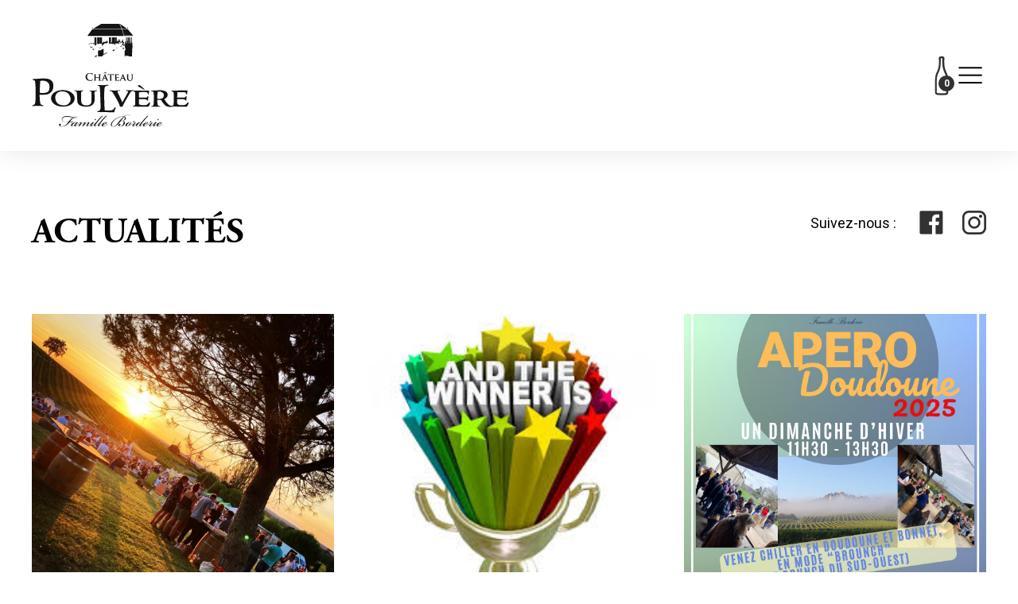

--- FILE ---
content_type: text/html; charset=UTF-8
request_url: https://www.poulvere.com/actualites.html
body_size: 15960
content:
<!DOCTYPE html><!--[if IE 7]><html class="ie ie7" lang="fr-FR"><![endif]--><!--[if IE 8]><html class="ie ie8" lang="fr-FR"><![endif]--><!--[if !(IE 7) | !(IE 8) ]><!--><html lang="fr-FR"><!--<![endif]--><head> <meta charset="UTF-8"/> <meta name="viewport" content="width=device-width"/> <title>Actualités - Château Poulvère</title> <link rel="shortcut icon" type="image/x-icon" href="https://www.poulvere.com/favicon.ico"/> <link rel="profile" href="http://gmpg.org/xfn/11"/> <link rel="pingback" href="https://www.poulvere.com/xmlrpc.php"/> <meta name='robots' content='index, follow, max-image-preview:large, max-snippet:-1, max-video-preview:-1'/>  <meta name="description" content="Nos tournées, évènements oenotouristiques, nos actualités à la vigne, au chai ou commerciales... Bref, nos news"/> <link rel="canonical" href="https://www.poulvere.com/actualites.html"/> <link rel="next" href="https://www.poulvere.com/actualites.html/page/2"/> <meta property="og:locale" content="fr_FR"/> <meta property="og:type" content="article"/> <meta property="og:title" content="Actualités - Château Poulvère"/> <meta property="og:description" content="Nos tournées, évènements oenotouristiques, nos actualités à la vigne, au chai ou commerciales... Bref, nos news"/> <meta property="og:url" content="https://www.poulvere.com/actualites.html"/> <meta property="og:site_name" content="Château Poulvère"/> <meta name="twitter:card" content="summary_large_image"/> <script type="application/ld+json" class="yoast-schema-graph">{"@context":"https://schema.org","@graph":[{"@type":["WebPage","CollectionPage"],"@id":"https://www.poulvere.com/actualites.html","url":"https://www.poulvere.com/actualites.html","name":"Actualités - Château Poulvère","isPartOf":{"@id":"https://www.poulvere.com/#website"},"datePublished":"2019-03-28T09:17:05+00:00","dateModified":"2021-03-27T12:04:41+00:00","description":"Nos tournées, évènements oenotouristiques, nos actualités à la vigne, au chai ou commerciales... Bref, nos news","breadcrumb":{"@id":"https://www.poulvere.com/actualites.html#breadcrumb"},"inLanguage":"fr-FR"},{"@type":"BreadcrumbList","@id":"https://www.poulvere.com/actualites.html#breadcrumb","itemListElement":[{"@type":"ListItem","position":1,"name":"Accueil","item":"https://www.poulvere.com/"},{"@type":"ListItem","position":2,"name":"Actualités"}]},{"@type":"WebSite","@id":"https://www.poulvere.com/#website","url":"https://www.poulvere.com/","name":"Château Poulvère","description":"La finesse de nos vins se puise dans nos racines","potentialAction":[{"@type":"SearchAction","target":{"@type":"EntryPoint","urlTemplate":"https://www.poulvere.com/?s={search_term_string}"},"query-input":{"@type":"PropertyValueSpecification","valueRequired":true,"valueName":"search_term_string"}}],"inLanguage":"fr-FR"}]}</script> <link rel='dns-prefetch' href='//cdn.jsdelivr.net'/><link rel='dns-prefetch' href='//cdnjs.cloudflare.com'/><link rel='dns-prefetch' href='//s7.addthis.com'/><link rel='dns-prefetch' href='//fonts.googleapis.com'/><link rel='dns-prefetch' href='//use.typekit.net'/><link rel="alternate" type="application/rss+xml" title="Château Poulvère &raquo; Flux" href="https://www.poulvere.com/feed"/><link rel="alternate" type="application/rss+xml" title="Château Poulvère &raquo; Flux des commentaires" href="https://www.poulvere.com/comments/feed"/><style id='wp-img-auto-sizes-contain-inline-css' type='text/css'>img:is([sizes=auto i],[sizes^="auto," i]){contain-intrinsic-size:3000px 1500px}/*# sourceURL=wp-img-auto-sizes-contain-inline-css */</style><link rel='stylesheet' id='sbi_styles-css' href='https://www.poulvere.com/wp-content/plugins/instagram-feed/css/sbi-styles.min.css?ver=6.10.0' type='text/css' media='all'/><style id='wp-emoji-styles-inline-css' type='text/css'> img.wp-smiley, img.emoji { display: inline !important; border: none !important; box-shadow: none !important; height: 1em !important; width: 1em !important; margin: 0 0.07em !important; vertical-align: -0.1em !important; background: none !important; padding: 0 !important; }/*# sourceURL=wp-emoji-styles-inline-css */</style><link rel='stylesheet' id='wp-block-library-css' href='https://www.poulvere.com/wp-includes/css/dist/block-library/style.min.css?ver=6.9' type='text/css' media='all'/><link rel='stylesheet' id='wc-blocks-style-css' href='https://www.poulvere.com/wp-content/plugins/woocommerce/assets/client/blocks/wc-blocks.css?ver=wc-10.4.3' type='text/css' media='all' />
<style id='global-styles-inline-css' type='text/css'>
:root{--wp--preset--aspect-ratio--square: 1;--wp--preset--aspect-ratio--4-3: 4/3;--wp--preset--aspect-ratio--3-4: 3/4;--wp--preset--aspect-ratio--3-2: 3/2;--wp--preset--aspect-ratio--2-3: 2/3;--wp--preset--aspect-ratio--16-9: 16/9;--wp--preset--aspect-ratio--9-16: 9/16;--wp--preset--color--black: #000000;--wp--preset--color--cyan-bluish-gray: #abb8c3;--wp--preset--color--white: #ffffff;--wp--preset--color--pale-pink: #f78da7;--wp--preset--color--vivid-red: #cf2e2e;--wp--preset--color--luminous-vivid-orange: #ff6900;--wp--preset--color--luminous-vivid-amber: #fcb900;--wp--preset--color--light-green-cyan: #7bdcb5;--wp--preset--color--vivid-green-cyan: #00d084;--wp--preset--color--pale-cyan-blue: #8ed1fc;--wp--preset--color--vivid-cyan-blue: #0693e3;--wp--preset--color--vivid-purple: #9b51e0;--wp--preset--gradient--vivid-cyan-blue-to-vivid-purple: linear-gradient(135deg,rgb(6,147,227) 0%,rgb(155,81,224) 100%);--wp--preset--gradient--light-green-cyan-to-vivid-green-cyan: linear-gradient(135deg,rgb(122,220,180) 0%,rgb(0,208,130) 100%);--wp--preset--gradient--luminous-vivid-amber-to-luminous-vivid-orange: linear-gradient(135deg,rgb(252,185,0) 0%,rgb(255,105,0) 100%);--wp--preset--gradient--luminous-vivid-orange-to-vivid-red: linear-gradient(135deg,rgb(255,105,0) 0%,rgb(207,46,46) 100%);--wp--preset--gradient--very-light-gray-to-cyan-bluish-gray: linear-gradient(135deg,rgb(238,238,238) 0%,rgb(169,184,195) 100%);--wp--preset--gradient--cool-to-warm-spectrum: linear-gradient(135deg,rgb(74,234,220) 0%,rgb(151,120,209) 20%,rgb(207,42,186) 40%,rgb(238,44,130) 60%,rgb(251,105,98) 80%,rgb(254,248,76) 100%);--wp--preset--gradient--blush-light-purple: linear-gradient(135deg,rgb(255,206,236) 0%,rgb(152,150,240) 100%);--wp--preset--gradient--blush-bordeaux: linear-gradient(135deg,rgb(254,205,165) 0%,rgb(254,45,45) 50%,rgb(107,0,62) 100%);--wp--preset--gradient--luminous-dusk: linear-gradient(135deg,rgb(255,203,112) 0%,rgb(199,81,192) 50%,rgb(65,88,208) 100%);--wp--preset--gradient--pale-ocean: linear-gradient(135deg,rgb(255,245,203) 0%,rgb(182,227,212) 50%,rgb(51,167,181) 100%);--wp--preset--gradient--electric-grass: linear-gradient(135deg,rgb(202,248,128) 0%,rgb(113,206,126) 100%);--wp--preset--gradient--midnight: linear-gradient(135deg,rgb(2,3,129) 0%,rgb(40,116,252) 100%);--wp--preset--font-size--small: 13px;--wp--preset--font-size--medium: 20px;--wp--preset--font-size--large: 36px;--wp--preset--font-size--x-large: 42px;--wp--preset--spacing--20: 0.44rem;--wp--preset--spacing--30: 0.67rem;--wp--preset--spacing--40: 1rem;--wp--preset--spacing--50: 1.5rem;--wp--preset--spacing--60: 2.25rem;--wp--preset--spacing--70: 3.38rem;--wp--preset--spacing--80: 5.06rem;--wp--preset--shadow--natural: 6px 6px 9px rgba(0, 0, 0, 0.2);--wp--preset--shadow--deep: 12px 12px 50px rgba(0, 0, 0, 0.4);--wp--preset--shadow--sharp: 6px 6px 0px rgba(0, 0, 0, 0.2);--wp--preset--shadow--outlined: 6px 6px 0px -3px rgb(255, 255, 255), 6px 6px rgb(0, 0, 0);--wp--preset--shadow--crisp: 6px 6px 0px rgb(0, 0, 0);}:where(.is-layout-flex){gap: 0.5em;}:where(.is-layout-grid){gap: 0.5em;}body .is-layout-flex{display: flex;}.is-layout-flex{flex-wrap: wrap;align-items: center;}.is-layout-flex > :is(*, div){margin: 0;}body .is-layout-grid{display: grid;}.is-layout-grid > :is(*, div){margin: 0;}:where(.wp-block-columns.is-layout-flex){gap: 2em;}:where(.wp-block-columns.is-layout-grid){gap: 2em;}:where(.wp-block-post-template.is-layout-flex){gap: 1.25em;}:where(.wp-block-post-template.is-layout-grid){gap: 1.25em;}.has-black-color{color: var(--wp--preset--color--black) !important;}.has-cyan-bluish-gray-color{color: var(--wp--preset--color--cyan-bluish-gray) !important;}.has-white-color{color: var(--wp--preset--color--white) !important;}.has-pale-pink-color{color: var(--wp--preset--color--pale-pink) !important;}.has-vivid-red-color{color: var(--wp--preset--color--vivid-red) !important;}.has-luminous-vivid-orange-color{color: var(--wp--preset--color--luminous-vivid-orange) !important;}.has-luminous-vivid-amber-color{color: var(--wp--preset--color--luminous-vivid-amber) !important;}.has-light-green-cyan-color{color: var(--wp--preset--color--light-green-cyan) !important;}.has-vivid-green-cyan-color{color: var(--wp--preset--color--vivid-green-cyan) !important;}.has-pale-cyan-blue-color{color: var(--wp--preset--color--pale-cyan-blue) !important;}.has-vivid-cyan-blue-color{color: var(--wp--preset--color--vivid-cyan-blue) !important;}.has-vivid-purple-color{color: var(--wp--preset--color--vivid-purple) !important;}.has-black-background-color{background-color: var(--wp--preset--color--black) !important;}.has-cyan-bluish-gray-background-color{background-color: var(--wp--preset--color--cyan-bluish-gray) !important;}.has-white-background-color{background-color: var(--wp--preset--color--white) !important;}.has-pale-pink-background-color{background-color: var(--wp--preset--color--pale-pink) !important;}.has-vivid-red-background-color{background-color: var(--wp--preset--color--vivid-red) !important;}.has-luminous-vivid-orange-background-color{background-color: var(--wp--preset--color--luminous-vivid-orange) !important;}.has-luminous-vivid-amber-background-color{background-color: var(--wp--preset--color--luminous-vivid-amber) !important;}.has-light-green-cyan-background-color{background-color: var(--wp--preset--color--light-green-cyan) !important;}.has-vivid-green-cyan-background-color{background-color: var(--wp--preset--color--vivid-green-cyan) !important;}.has-pale-cyan-blue-background-color{background-color: var(--wp--preset--color--pale-cyan-blue) !important;}.has-vivid-cyan-blue-background-color{background-color: var(--wp--preset--color--vivid-cyan-blue) !important;}.has-vivid-purple-background-color{background-color: var(--wp--preset--color--vivid-purple) !important;}.has-black-border-color{border-color: var(--wp--preset--color--black) !important;}.has-cyan-bluish-gray-border-color{border-color: var(--wp--preset--color--cyan-bluish-gray) !important;}.has-white-border-color{border-color: var(--wp--preset--color--white) !important;}.has-pale-pink-border-color{border-color: var(--wp--preset--color--pale-pink) !important;}.has-vivid-red-border-color{border-color: var(--wp--preset--color--vivid-red) !important;}.has-luminous-vivid-orange-border-color{border-color: var(--wp--preset--color--luminous-vivid-orange) !important;}.has-luminous-vivid-amber-border-color{border-color: var(--wp--preset--color--luminous-vivid-amber) !important;}.has-light-green-cyan-border-color{border-color: var(--wp--preset--color--light-green-cyan) !important;}.has-vivid-green-cyan-border-color{border-color: var(--wp--preset--color--vivid-green-cyan) !important;}.has-pale-cyan-blue-border-color{border-color: var(--wp--preset--color--pale-cyan-blue) !important;}.has-vivid-cyan-blue-border-color{border-color: var(--wp--preset--color--vivid-cyan-blue) !important;}.has-vivid-purple-border-color{border-color: var(--wp--preset--color--vivid-purple) !important;}.has-vivid-cyan-blue-to-vivid-purple-gradient-background{background: var(--wp--preset--gradient--vivid-cyan-blue-to-vivid-purple) !important;}.has-light-green-cyan-to-vivid-green-cyan-gradient-background{background: var(--wp--preset--gradient--light-green-cyan-to-vivid-green-cyan) !important;}.has-luminous-vivid-amber-to-luminous-vivid-orange-gradient-background{background: var(--wp--preset--gradient--luminous-vivid-amber-to-luminous-vivid-orange) !important;}.has-luminous-vivid-orange-to-vivid-red-gradient-background{background: var(--wp--preset--gradient--luminous-vivid-orange-to-vivid-red) !important;}.has-very-light-gray-to-cyan-bluish-gray-gradient-background{background: var(--wp--preset--gradient--very-light-gray-to-cyan-bluish-gray) !important;}.has-cool-to-warm-spectrum-gradient-background{background: var(--wp--preset--gradient--cool-to-warm-spectrum) !important;}.has-blush-light-purple-gradient-background{background: var(--wp--preset--gradient--blush-light-purple) !important;}.has-blush-bordeaux-gradient-background{background: var(--wp--preset--gradient--blush-bordeaux) !important;}.has-luminous-dusk-gradient-background{background: var(--wp--preset--gradient--luminous-dusk) !important;}.has-pale-ocean-gradient-background{background: var(--wp--preset--gradient--pale-ocean) !important;}.has-electric-grass-gradient-background{background: var(--wp--preset--gradient--electric-grass) !important;}.has-midnight-gradient-background{background: var(--wp--preset--gradient--midnight) !important;}.has-small-font-size{font-size: var(--wp--preset--font-size--small) !important;}.has-medium-font-size{font-size: var(--wp--preset--font-size--medium) !important;}.has-large-font-size{font-size: var(--wp--preset--font-size--large) !important;}.has-x-large-font-size{font-size: var(--wp--preset--font-size--x-large) !important;}
/*# sourceURL=global-styles-inline-css */
</style>
<style id='classic-theme-styles-inline-css' type='text/css'>/*! This file is auto-generated */.wp-block-button__link{color:#fff;background-color:#32373c;border-radius:9999px;box-shadow:none;text-decoration:none;padding:calc(.667em + 2px) calc(1.333em + 2px);font-size:1.125em}.wp-block-file__button{background:#32373c;color:#fff;text-decoration:none}/*# sourceURL=/wp-includes/css/classic-themes.min.css */</style><link rel='stylesheet' id='woo-advanced-discounts-css' href='https://www.poulvere.com/wp-content/plugins/woo-advanced-discounts/public/css/wad-public.css?ver=2.32.3' type='text/css' media='all'/><link rel='stylesheet' id='o-tooltip-css' href='https://www.poulvere.com/wp-content/plugins/woo-advanced-discounts/public/css/tooltip.min.css?ver=2.32.3' type='text/css' media='all'/><link rel='stylesheet' id='woocommerce-layout-css' href='https://www.poulvere.com/wp-content/plugins/woocommerce/assets/css/woocommerce-layout.css?ver=10.4.3' type='text/css' media='all'/><link rel='stylesheet' id='woocommerce-smallscreen-css' href='https://www.poulvere.com/wp-content/plugins/woocommerce/assets/css/woocommerce-smallscreen.css?ver=10.4.3' type='text/css' media='only screen and (max-width: 768px)'/><link rel='stylesheet' id='woocommerce-general-css' href='https://www.poulvere.com/wp-content/plugins/woocommerce/assets/css/woocommerce.css?ver=10.4.3' type='text/css' media='all'/><style id='woocommerce-inline-inline-css' type='text/css'>.woocommerce form .form-row .required { visibility: visible; }/*# sourceURL=woocommerce-inline-inline-css */</style><link rel='stylesheet' id='css-css' href='https://www.poulvere.com/wp-content/themes/poulvere/style.min.css?ver=6.9' type='text/css' media='all'/><link rel='stylesheet' id='Montserrat-css' href='https://fonts.googleapis.com/css?family=Roboto%3A300%2C400%2C700&#038;ver=6.9' type='text/css' media='all'/><link rel='stylesheet' id='Garamond-css' href='https://use.typekit.net/lra7tck.css?ver=6.9' type='text/css' media='all'/><link rel="https://api.w.org/" href="https://www.poulvere.com/wp-json/"/><link rel="EditURI" type="application/rsd+xml" title="RSD" href="https://www.poulvere.com/xmlrpc.php?rsd"/><meta name="generator" content="WPML ver:4.8.6 stt:4;"/> <script type="text/javascript">
    var scriptParamsGlobal = {"site_url":"https:\/\/www.poulvere.com","theme_url":"https:\/\/www.poulvere.com\/wp-content\/themes\/poulvere","theme_name":"poulvere","site_name":"Ch\u00e2teau Poulv\u00e8re","theme_path":"\/home\/poulveresh\/www\/wp-content\/themes\/poulvere","reCaptcha_public_key":"6LfP43kaAAAAAC3V-rteUqs1a8YROIALcOvsgJRR","lang":{"savoir_plus":"En savoir plus","retour_liste":"Retour \u00e0 la liste","selectionner":"- S\u00e9lectionner -","lire_la_suite":"Lire la suite","valider":"Valider","retour":"Retour","accueil":"Accueil","partager":"Partager","nous_contacter":"Nous contacter","fb":"Facebook","tw":"Twitter","insta":"Instagram","google":"Google+","linkedin":"Linkedin","viadeo":"Viadeo","pinterest":"Pinterest","youtube":"Youtube","champs_obligatoires":"Les champs marqu\u00e9s d'une * sont obligatoires","champ_obligatoire":"Champ obligatoire","remplir_champs_obligatoires":"Veuillez remplir tous les champs obligatoires","nom":"Nom","prenom":"Pr\u00e9nom","email":"Email","telephone":"T\u00e9l\u00e9phone","adresse":"Adresse","objet":"Objet","contact":"Contact","votre_message":"Votre message","envoyer":"Envoyer","email_non_valide":"Email non valide","date_non_valide":"Date non valide","format_num_incorrect":"Le format du num\u00e9ro est incorrect","erreur_type_champ":"Erreur dans le type de champ","prouver_pas_robot":"Veuillez prouver que vous n'\u00eates pas un robot","erreur_envoie":"Une erreur est survenue lors de l'envoi","message_envoye":"Merci, votre message a bien \u00e9t\u00e9 envoy\u00e9, nous vous r\u00e9pondrons rapidement !","erreur_404":"Erreur 404 !","erreur_404_intro":"","page_introuvable":"Page introuvable","page_introuvable_texte":"La page est introuvable, l'adresse est mauvaise ou cette page a \u00e9t\u00e9 supprim\u00e9e.","mon_panier":"Mon Panier","decouvrir_boutique":"D\u00e9couvrir la boutique","vous_etes_pro":"Vous \u00eates un professionnel ?","cliquez_ici":"Cliquez-ici","retrouvez_nous_insta":"Retrouvez-nous sur Instagram","voir_plus_actus":"Voir plus d'actualit\u00e9s","decouvrez_histoire":"D\u00e9couvrez l'histoire","decouvrez_engagement":"D\u00e9couvrez nos engagement","programmer_visite_guidee":"Programmer une visite guid\u00e9e","savoir_faire":"Pr\u00e8s de 100 ans de savoir-faire","vignobles_aoc":"Vignobles AOC Bergerac","degustation_vente":"D\u00e9gustation et vente \u00e0 la propri\u00e9t\u00e9","vente_ligne":"Vente en ligne s\u00e9curis\u00e9e","livraison_partout":"Livraison partout en France","droits_reserves":"Tous droits r\u00e9serv\u00e9s","une_realisation":"Une r\u00e9alisation","agence_bordeaux":"Agence web Bordeaux","top":"TOP","chateau_poulvere":"Ch\u00e2teau Poulv\u00e8re","tel":"Tel","nous_ecrire":"Nous \u00e9crire","actualites":"Actualit\u00e9s","aucune_publication":"Aucune publication pour le moment...","aucune_publication_cat":"Aucune publication dans cette cat\u00e9gorie","afficher_plus_resultats":"Afficher plus de r\u00e9sultats","suivez_nous":"Suivez-nous","trois_univers":"3 univers de d\u00e9gustation","je_suis_pro":"Je suis un Pro","plus_details":"Plus de d\u00e9tails","poulvere_cest_aussi":"Poulv\u00e8re c'est aussi...","couleur":"Couleur","appellation":"Appellation","supprimer_les_filtres":"Supprimer les filtres","filtrer":"Filtrer","nos_vins":"Nos vins","aucun_produit":"Aucun produit ne correspond \u00e0 ces crit\u00e8res","ttc_bouteille":"TTC \/ Bouteille","quantite":"Quantit\u00e9","millesime":"Mill\u00e9sime","frais_livraison":"Frais de livraison","remise":"Remise","01_12_bouteilles":"De 01 \u00e0 12 bouteilles","13_24_bouteilles":"De 13 \u00e0 24 bouteilles","25_36_bouteilles":"De 25 \u00e0 36 bouteilles","37_48_bouteilles":"De 37 \u00e0 48 bouteilles","plus_49_bouteilles":"Plus de 49 bouteilles","01_18_bouteilles":"Jusqu'\u00e0 18 bouteilles","18+_bouteilles":"\u00e0 partir de 18 bouteilles","36_bouteilles_offer":"Remise \u00e9conomique \u00e9quivalente \u00e0 la 36me bouteille gratuite","offerts":"Offerts","remise_dans_panier":"La remise s'effectue automatiquement dans le panier. Hors frais de port","des_42_bouteilles":"D\u00e8s 42 bouteilles achet\u00e9es au total","des_120_bouteilles":"D\u00e8s 120 bouteilles achet\u00e9es au total","commande_multiple_3":"Pour vous assurer une livraison sans encombre, nous vous conseillons de commander les bouteilles par multiple de 3.","le_domaine":"Le domaine","plan":"Plan","je_suis_professionnel":"Je suis un professionnel","proceder_paiement":"Proc\u00e9der au paiement","les":"Les","ajouter_au_panier":"Ajouter au panier","ajouter_dabord":"Choisissez d'abord la quantit\u00e9 souhait\u00e9e","prix_public":"Prix public","demander_un_devis":"Demander un devis","societe":"Soci\u00e9t\u00e9","code_postal":"Code Postal","ville":"Ville","pays":"Pays","poste":"Poste","code_postal_non_valide":"Code postal non valide"}}  </script> <noscript><style>.woocommerce-product-gallery{ opacity: 1 !important; }</style></noscript> <link rel="icon" href="https://www.poulvere.com/wp-content/uploads/2021/03/cropped-favicon-32x32.png" sizes="32x32"/><link rel="icon" href="https://www.poulvere.com/wp-content/uploads/2021/03/cropped-favicon-192x192.png" sizes="192x192"/><link rel="apple-touch-icon" href="https://www.poulvere.com/wp-content/uploads/2021/03/cropped-favicon-180x180.png"/><meta name="msapplication-TileImage" content="https://www.poulvere.com/wp-content/uploads/2021/03/cropped-favicon-270x270.png"/></head><body class="blog wp-theme-poulvere theme-poulvere woocommerce-no-js has-post-thumbnail single-author" id="body"> <div id="page" class="hfeed"> <header class="main languages-off" role="banner"> <div class="header_main"> <div class="container"> <div class="logo"> <a href="https://www.poulvere.com" rel="home"><img src="https://www.poulvere.com/wp-content/themes/poulvere/assets/images/logo-poulvere-noir.svg" class="logo-site" alt="Château Poulvère - La finesse de nos vins se puise dans nos racines"/></a> </div> <div class="checkout"> <a href="https://www.poulvere.com/panier.html"> <div class="nb-product"> <span class="cart-count">0</span> </div> </a> </div>  <div class="burger" id="burger"></div> </div> </div> </header> <section class="main-nav"> <div class="container"> <div class="header"> <div class="logo"> <a href="https://www.poulvere.com" rel="home"><img src="https://www.poulvere.com/wp-content/themes/poulvere/assets/images/logo-poulvere-blanc.svg" class="logo-site" alt="Château Poulvère - La finesse de nos vins se puise dans nos racines"/></a> </div> <div class="checkout-wrapper"> <a href="https://www.poulvere.com/panier.html"> <div class="checkout"> <div class="nb-product"> <span>0</span> </div> </div> <span class="label">Mon Panier</span> </a> </div> <button id="close-menu" class="close"></button> </div> <nav id="access" role="navigation"> <div class="menu-menu-principal-container"><ul id="menu-menu-principal" class="menu"><li id="menu-item-31" class="menu-item menu-item-type-post_type menu-item-object-page menu-item-31"><a href="https://www.poulvere.com/nos-vins.html">Nos vins</a></li><li id="menu-item-30" class="menu-item menu-item-type-post_type menu-item-object-page menu-item-30"><a href="https://www.poulvere.com/domaine-famille.html">Domaine &#038; Famille</a></li><li id="menu-item-29" class="menu-item menu-item-type-post_type menu-item-object-page menu-item-29"><a href="https://www.poulvere.com/nos-engagements.html">Nos engagements</a></li><li id="menu-item-28" class="menu-item menu-item-type-post_type menu-item-object-page menu-item-28"><a href="https://www.poulvere.com/oenotourisme.html">Œnotourisme</a></li><li id="menu-item-27" class="menu-item menu-item-type-post_type menu-item-object-page current-menu-item page_item page-item-19 current_page_item current_page_parent menu-item-27"><a href="https://www.poulvere.com/actualites.html" aria-current="page">Actualités</a></li><li id="menu-item-26" class="menu-item menu-item-type-post_type menu-item-object-page menu-item-26"><a href="https://www.poulvere.com/nous-contacter.html">Nous contacter</a></li><li id="menu-item-25" class="menu-item menu-item-type-post_type menu-item-object-page menu-item-25"><a href="https://www.poulvere.com/espace-professionnel.html">Espace professionnel</a></li></ul></div> </nav> <div class="footer"> <div class="socials"> <a href="http://www.facebook.com" target="_blank" class="facebook"></a> <a href="http://www.linkedin.com" target="_blank" class="instagram"></a> </div> <div class="legals"> <span>©2026 Château Poulvère - Tous droits réservés - </span> <a href="https://www.poulvere.com/mentions-legales.html">Mentions légales</a> <a href="https://www.poulvere.com/conditions-generales-de-vente.html">Conditions générales de vente</a> <a href="https://www.poulvere.com/politique-de-confidentialite.html">Politique de confidentialité</a> </div> </div> </div> </section> <div class="pusher" id="pusher"> <div id="main" class="page-1265"> <div class="page-actualites page-template page-1265" id="page-template" data-page="blog"> <div id="content" role="main" class="content container"> <h1>Actualités</h1> <div class="socials"> <span>Suivez-nous :</span> <a href="http://www.facebook.com" target="_blank" class="facebook"></a> <a href="http://www.linkedin.com" target="_blank" class="instagram"></a> </div> <section class="content_principal" data-post-type="post"> <div id="posts" class="posts"> <div class="list"> <article class="post-1265 post type-post status-publish format-standard has-post-thumbnail hentry category-evenements"> <a href="https://www.poulvere.com/evenements/apero-sunset-inscriptions-saison-2025.html"> <div class="vignette"> <img width="1024" height="1280" src="https://www.poulvere.com/wp-content/uploads/2024/07/pinsetbarriques-chateau-poulvere.jpg" class="attachment-1265 size-1265 wp-post-image" alt="" decoding="async" fetchpriority="high" srcset="https://www.poulvere.com/wp-content/uploads/2024/07/pinsetbarriques-chateau-poulvere.jpg 1024w, https://www.poulvere.com/wp-content/uploads/2024/07/pinsetbarriques-chateau-poulvere-240x300.jpg 240w, https://www.poulvere.com/wp-content/uploads/2024/07/pinsetbarriques-chateau-poulvere-819x1024.jpg 819w, https://www.poulvere.com/wp-content/uploads/2024/07/pinsetbarriques-chateau-poulvere-768x960.jpg 768w, https://www.poulvere.com/wp-content/uploads/2024/07/pinsetbarriques-chateau-poulvere-624x780.jpg 624w, https://www.poulvere.com/wp-content/uploads/2024/07/pinsetbarriques-chateau-poulvere-320x400.jpg 320w, https://www.poulvere.com/wp-content/uploads/2024/07/pinsetbarriques-chateau-poulvere-304x380.jpg 304w, https://www.poulvere.com/wp-content/uploads/2024/07/pinsetbarriques-chateau-poulvere-172x215.jpg 172w, https://www.poulvere.com/wp-content/uploads/2024/07/pinsetbarriques-chateau-poulvere-648x810.jpg 648w, https://www.poulvere.com/wp-content/uploads/2024/07/pinsetbarriques-chateau-poulvere-600x750.jpg 600w" sizes="(max-width: 1024px) 100vw, 1024px"/> </div> <h3 class="title">Apéro Sunset &#8211; Inscriptions Saison 2025</h3> </a></article> <article class="post-1260 post type-post status-publish format-standard has-post-thumbnail hentry category-communication"> <a href="https://www.poulvere.com/communication/and-the-winner-is.html"> <div class="vignette"> <img width="222" height="227" src="https://www.poulvere.com/wp-content/uploads/2025/06/and-the-winner-is.jpg" class="attachment-1260 size-1260 wp-post-image" alt="" decoding="async" srcset="https://www.poulvere.com/wp-content/uploads/2025/06/and-the-winner-is.jpg 222w, https://www.poulvere.com/wp-content/uploads/2025/06/and-the-winner-is-210x215.jpg 210w" sizes="(max-width: 222px) 100vw, 222px"/> </div> <h3 class="title">And the winner Is&#8230;!</h3> </a></article> <article class="post-1209 post type-post status-publish format-standard has-post-thumbnail hentry category-evenements"> <a href="https://www.poulvere.com/evenements/apero-doudoune-winter-2025.html"> <div class="vignette"> <img width="1131" height="1600" src="https://www.poulvere.com/wp-content/uploads/2025/01/2025-flyer-1.jpg" class="attachment-1209 size-1209 wp-post-image" alt="" decoding="async" srcset="https://www.poulvere.com/wp-content/uploads/2025/01/2025-flyer-1.jpg 1131w, https://www.poulvere.com/wp-content/uploads/2025/01/2025-flyer-1-212x300.jpg 212w, https://www.poulvere.com/wp-content/uploads/2025/01/2025-flyer-1-724x1024.jpg 724w, https://www.poulvere.com/wp-content/uploads/2025/01/2025-flyer-1-768x1086.jpg 768w, https://www.poulvere.com/wp-content/uploads/2025/01/2025-flyer-1-1086x1536.jpg 1086w, https://www.poulvere.com/wp-content/uploads/2025/01/2025-flyer-1-624x883.jpg 624w, https://www.poulvere.com/wp-content/uploads/2025/01/2025-flyer-1-283x400.jpg 283w, https://www.poulvere.com/wp-content/uploads/2025/01/2025-flyer-1-269x380.jpg 269w, https://www.poulvere.com/wp-content/uploads/2025/01/2025-flyer-1-152x215.jpg 152w, https://www.poulvere.com/wp-content/uploads/2025/01/2025-flyer-1-573x810.jpg 573w, https://www.poulvere.com/wp-content/uploads/2025/01/2025-flyer-1-600x849.jpg 600w" sizes="(max-width: 1131px) 100vw, 1131px"/> </div> <h3 class="title">Apéro Doudoune &#8211; Winter 2025</h3> </a></article> <article class="post-1155 post type-post status-publish format-standard has-post-thumbnail hentry category-non-classifiee"> <a href="https://www.poulvere.com/non-classifiee/apero-sunset-2024-here-we-go.html"> <div class="vignette"> <img width="1024" height="1280" src="https://www.poulvere.com/wp-content/uploads/2024/07/pinsetbarriques-chateau-poulvere.jpg" class="attachment-1155 size-1155 wp-post-image" alt="" decoding="async" loading="lazy" srcset="https://www.poulvere.com/wp-content/uploads/2024/07/pinsetbarriques-chateau-poulvere.jpg 1024w, https://www.poulvere.com/wp-content/uploads/2024/07/pinsetbarriques-chateau-poulvere-240x300.jpg 240w, https://www.poulvere.com/wp-content/uploads/2024/07/pinsetbarriques-chateau-poulvere-819x1024.jpg 819w, https://www.poulvere.com/wp-content/uploads/2024/07/pinsetbarriques-chateau-poulvere-768x960.jpg 768w, https://www.poulvere.com/wp-content/uploads/2024/07/pinsetbarriques-chateau-poulvere-624x780.jpg 624w, https://www.poulvere.com/wp-content/uploads/2024/07/pinsetbarriques-chateau-poulvere-320x400.jpg 320w, https://www.poulvere.com/wp-content/uploads/2024/07/pinsetbarriques-chateau-poulvere-304x380.jpg 304w, https://www.poulvere.com/wp-content/uploads/2024/07/pinsetbarriques-chateau-poulvere-172x215.jpg 172w, https://www.poulvere.com/wp-content/uploads/2024/07/pinsetbarriques-chateau-poulvere-648x810.jpg 648w, https://www.poulvere.com/wp-content/uploads/2024/07/pinsetbarriques-chateau-poulvere-600x750.jpg 600w" sizes="auto, (max-width: 1024px) 100vw, 1024px"/> </div> <h3 class="title">Apéro Sunset 2024 &#8211; Here We Go!!!</h3> </a></article> <article class="post-1147 post type-post status-publish format-standard has-post-thumbnail hentry category-non-classifiee"> <a href="https://www.poulvere.com/non-classifiee/la-part-des-anges-accompagne-le-gign-pour-les-50-ans-de-cette-unite.html"> <div class="vignette"> <img width="960" height="1280" src="https://www.poulvere.com/wp-content/uploads/2024/06/la-part-des-anges-versailles-3.jpg" class="attachment-1147 size-1147 wp-post-image" alt="" decoding="async" loading="lazy" srcset="https://www.poulvere.com/wp-content/uploads/2024/06/la-part-des-anges-versailles-3.jpg 960w, https://www.poulvere.com/wp-content/uploads/2024/06/la-part-des-anges-versailles-3-225x300.jpg 225w, https://www.poulvere.com/wp-content/uploads/2024/06/la-part-des-anges-versailles-3-768x1024.jpg 768w, https://www.poulvere.com/wp-content/uploads/2024/06/la-part-des-anges-versailles-3-624x832.jpg 624w, https://www.poulvere.com/wp-content/uploads/2024/06/la-part-des-anges-versailles-3-300x400.jpg 300w, https://www.poulvere.com/wp-content/uploads/2024/06/la-part-des-anges-versailles-3-285x380.jpg 285w, https://www.poulvere.com/wp-content/uploads/2024/06/la-part-des-anges-versailles-3-161x215.jpg 161w, https://www.poulvere.com/wp-content/uploads/2024/06/la-part-des-anges-versailles-3-608x810.jpg 608w, https://www.poulvere.com/wp-content/uploads/2024/06/la-part-des-anges-versailles-3-600x800.jpg 600w" sizes="auto, (max-width: 960px) 100vw, 960px"/> </div> <h3 class="title">La Part des Anges accompagne le GIGN pour les 50 ans de cette unité</h3> </a></article> <article class="post-1069 post type-post status-publish format-standard has-post-thumbnail hentry category-evenements"> <a href="https://www.poulvere.com/evenements/aperos-doudoune-winter-2024.html"> <div class="vignette"> <img width="1414" height="2000" src="https://www.poulvere.com/wp-content/uploads/2024/01/chateau-poulvere-2.jpg" class="attachment-1069 size-1069 wp-post-image" alt="" decoding="async" loading="lazy" srcset="https://www.poulvere.com/wp-content/uploads/2024/01/chateau-poulvere-2.jpg 1414w, https://www.poulvere.com/wp-content/uploads/2024/01/chateau-poulvere-2-212x300.jpg 212w, https://www.poulvere.com/wp-content/uploads/2024/01/chateau-poulvere-2-724x1024.jpg 724w, https://www.poulvere.com/wp-content/uploads/2024/01/chateau-poulvere-2-768x1086.jpg 768w, https://www.poulvere.com/wp-content/uploads/2024/01/chateau-poulvere-2-1086x1536.jpg 1086w, https://www.poulvere.com/wp-content/uploads/2024/01/chateau-poulvere-2-624x883.jpg 624w, https://www.poulvere.com/wp-content/uploads/2024/01/chateau-poulvere-2-283x400.jpg 283w, https://www.poulvere.com/wp-content/uploads/2024/01/chateau-poulvere-2-269x380.jpg 269w, https://www.poulvere.com/wp-content/uploads/2024/01/chateau-poulvere-2-152x215.jpg 152w, https://www.poulvere.com/wp-content/uploads/2024/01/chateau-poulvere-2-573x810.jpg 573w, https://www.poulvere.com/wp-content/uploads/2024/01/chateau-poulvere-2-600x849.jpg 600w" sizes="auto, (max-width: 1414px) 100vw, 1414px"/> </div> <h3 class="title">Apéros Doudoune &#8211; Winter 2024</h3> </a></article> <article class="post-994 post type-post status-publish format-standard has-post-thumbnail hentry category-non-classifiee"> <a href="https://www.poulvere.com/non-classifiee/apero-sunset-saison-2023-lancement-et-lien-pour-resevation.html"> <div class="vignette"> <img width="1414" height="2000" src="https://www.poulvere.com/wp-content/uploads/2023/07/2023-flyer-chateau-poulvere.jpg" class="attachment-994 size-994 wp-post-image" alt="" decoding="async" loading="lazy" srcset="https://www.poulvere.com/wp-content/uploads/2023/07/2023-flyer-chateau-poulvere.jpg 1414w, https://www.poulvere.com/wp-content/uploads/2023/07/2023-flyer-chateau-poulvere-212x300.jpg 212w, https://www.poulvere.com/wp-content/uploads/2023/07/2023-flyer-chateau-poulvere-724x1024.jpg 724w, https://www.poulvere.com/wp-content/uploads/2023/07/2023-flyer-chateau-poulvere-768x1086.jpg 768w, https://www.poulvere.com/wp-content/uploads/2023/07/2023-flyer-chateau-poulvere-1086x1536.jpg 1086w, https://www.poulvere.com/wp-content/uploads/2023/07/2023-flyer-chateau-poulvere-624x883.jpg 624w, https://www.poulvere.com/wp-content/uploads/2023/07/2023-flyer-chateau-poulvere-283x400.jpg 283w, https://www.poulvere.com/wp-content/uploads/2023/07/2023-flyer-chateau-poulvere-269x380.jpg 269w, https://www.poulvere.com/wp-content/uploads/2023/07/2023-flyer-chateau-poulvere-152x215.jpg 152w, https://www.poulvere.com/wp-content/uploads/2023/07/2023-flyer-chateau-poulvere-573x810.jpg 573w, https://www.poulvere.com/wp-content/uploads/2023/07/2023-flyer-chateau-poulvere-600x849.jpg 600w" sizes="auto, (max-width: 1414px) 100vw, 1414px"/> </div> <h3 class="title">Apéro Sunset &#8211; Saison 2023 &#8211; Lancement et lien pour résevation</h3> </a></article> <article class="post-991 post type-post status-publish format-standard has-post-thumbnail hentry category-communication"> <a href="https://www.poulvere.com/communication/les-resultats-des-concours-et-critiques-de-guide-automne-2022-printemps-2023.html"> <div class="vignette"> <img width="224" height="224" src="https://www.poulvere.com/wp-content/uploads/2023/07/breloques.jpg" class="attachment-991 size-991 wp-post-image" alt="" decoding="async" loading="lazy" srcset="https://www.poulvere.com/wp-content/uploads/2023/07/breloques.jpg 224w, https://www.poulvere.com/wp-content/uploads/2023/07/breloques-150x150.jpg 150w, https://www.poulvere.com/wp-content/uploads/2023/07/breloques-215x215.jpg 215w, https://www.poulvere.com/wp-content/uploads/2023/07/breloques-100x100.jpg 100w" sizes="auto, (max-width: 224px) 100vw, 224px"/> </div> <h3 class="title">Les Résultats des Concours et Critiques de Guide automne 2022- printemps 2023</h3> </a></article> <article class="post-980 post type-post status-publish format-standard has-post-thumbnail hentry category-communication"> <a href="https://www.poulvere.com/communication/chateau-poulvere-dans-le-mag-week-end-de-sud-ouest-grace-a-picata.html"> <div class="vignette"> <img width="673" height="893" src="https://www.poulvere.com/wp-content/uploads/2023/07/2023-0121-mag-sud-ouest-picata-pech.jpg" class="attachment-980 size-980 wp-post-image" alt="" decoding="async" loading="lazy" srcset="https://www.poulvere.com/wp-content/uploads/2023/07/2023-0121-mag-sud-ouest-picata-pech.jpg 673w, https://www.poulvere.com/wp-content/uploads/2023/07/2023-0121-mag-sud-ouest-picata-pech-226x300.jpg 226w, https://www.poulvere.com/wp-content/uploads/2023/07/2023-0121-mag-sud-ouest-picata-pech-624x828.jpg 624w, https://www.poulvere.com/wp-content/uploads/2023/07/2023-0121-mag-sud-ouest-picata-pech-301x400.jpg 301w, https://www.poulvere.com/wp-content/uploads/2023/07/2023-0121-mag-sud-ouest-picata-pech-286x380.jpg 286w, https://www.poulvere.com/wp-content/uploads/2023/07/2023-0121-mag-sud-ouest-picata-pech-162x215.jpg 162w, https://www.poulvere.com/wp-content/uploads/2023/07/2023-0121-mag-sud-ouest-picata-pech-610x810.jpg 610w, https://www.poulvere.com/wp-content/uploads/2023/07/2023-0121-mag-sud-ouest-picata-pech-600x796.jpg 600w" sizes="auto, (max-width: 673px) 100vw, 673px"/> </div> <h3 class="title">Château Poulvère dans le Mag Week-end de Sud-Ouest grâce à PICATA</h3> </a></article> </div> <div class="btns center load_more" id="load_more" data-ajax='{"ajaxurl":"https:\/\/www.poulvere.com\/wp-admin\/admin-ajax.php","posts":{"page":0,"pagename":"actualites","error":"","m":"","p":0,"post_parent":"","subpost":"","subpost_id":"","attachment":"","attachment_id":0,"name":"","page_id":0,"second":"","minute":"","hour":"","day":0,"monthnum":0,"year":0,"w":0,"category_name":"","tag":"","cat":"","tag_id":"","author":"","author_name":"","feed":"","tb":"","paged":0,"meta_key":"","meta_value":"","preview":"","s":"","sentence":"","title":"","fields":"all","menu_order":"","embed":"","category__in":[],"category__not_in":[],"category__and":[],"post__in":[],"post__not_in":[],"post_name__in":[],"tag__in":[],"tag__not_in":[],"tag__and":[],"tag_slug__in":[],"tag_slug__and":[],"post_parent__in":[],"post_parent__not_in":[],"author__in":[],"author__not_in":[],"search_columns":[],"ignore_sticky_posts":false,"suppress_filters":false,"cache_results":true,"update_post_term_cache":true,"update_menu_item_cache":false,"lazy_load_term_meta":true,"update_post_meta_cache":true,"post_type":"","posts_per_page":9,"nopaging":false,"comments_per_page":"50","no_found_rows":false,"order":"DESC"},"current_page":1,"max_page":3}'> <a href="#" class="btn black" title="Afficher plus de résultats"> <span>Afficher plus de résultats</span> </a> </div> </div> </section> </div> </div> </div> <footer> <div class="container"> <div class="footer-top"> <img src="https://www.poulvere.com/wp-content/themes/poulvere/assets/images/Logo-Vigneron-Independant.png" alt="Logo vigneron independant"/> <img src="https://www.poulvere.com/wp-content/themes/poulvere/assets/images/Logo-HVE.png" alt="Logo Haute Valeur Environnementale"/> <img src="https://www.poulvere.com/wp-content/themes/poulvere/assets/images/laureat-qualenvi.png" alt="Logo Qualenvi"/> </div> <div class="footer-middle"> <div class="col logo"> <img src="https://www.poulvere.com/wp-content/themes/poulvere/assets/images/logo-poulvere-blanc.svg" class="logo-site" alt="Château Poulvère - La finesse de nos vins se puise dans nos racines"/> </div> <div class="col address"> <div class="left"> <strong>Château Poulvère</strong> <p class="ads">1877, route de la vallée<br/>24240 MONBAZILLAC</p> <p class="tel">Tel: 05 53 58 30 25</p> <a href="https://www.poulvere.com/nous-contacter.html" class="btn white">Nous écrire</a> <div class="footer_social social"> <a href="https://www.facebook.com/www.poulvere.fr" target="_blank" class="facebook">Facebook</a> <a href="https://www.instagram.com/chateau_poulvere/" target="_blank" class="instagram">Instagram</a> </div> </div> <siv class="right"> <img src="https://www.poulvere.com/wp-content/themes/poulvere/assets/images/bg-footer.png" alt="Le chateau est situé à Monbazillac"/> </siv> </div> <div class="col footer_nav_block"> <div class="menu-menu-footer-1-container"><ul id="menu-menu-footer-1" class="menu"><li id="menu-item-41" class="menu-item menu-item-type-post_type menu-item-object-page menu-item-41"><a href="https://www.poulvere.com/nos-vins.html">Nos vins</a></li><li id="menu-item-39" class="menu-item menu-item-type-post_type menu-item-object-page current-menu-item page_item page-item-19 current_page_item current_page_parent menu-item-39"><a href="https://www.poulvere.com/actualites.html" aria-current="page">Actualités</a></li><li id="menu-item-40" class="menu-item menu-item-type-post_type menu-item-object-page menu-item-40"><a href="https://www.poulvere.com/domaine-famille.html">Notre attachement à nos racines</a></li></ul></div> </div> <div class="col footer_nav_block"> <div class="menu-menu-footer-2-container"><ul id="menu-menu-footer-2" class="menu"><li id="menu-item-43" class="menu-item menu-item-type-post_type menu-item-object-page menu-item-43"><a href="https://www.poulvere.com/nos-engagements.html">Nos engagements</a></li><li id="menu-item-42" class="menu-item menu-item-type-post_type menu-item-object-page menu-item-42"><a href="https://www.poulvere.com/oenotourisme.html">Œnotourisme</a></li></ul></div> </div> </div> <div class="footer-btm"> <div class="footer_left"> <span>©2026 Château Poulvère - Tous droits réservés - </span> <a href="https://www.poulvere.com/mentions-legales.html">Mentions légales</a> <a href="https://www.poulvere.com/conditions-generales-de-vente.html">Conditions générales de vente</a> <a href="https://www.poulvere.com/politique-de-confidentialite.html">Politique de confidentialité</a> </div> <div class="footer_right"> <div class="logo-footer"> <span>Une réalisation</span> <a target="_blank" href="http://www.yellow-agence-internet.com/" class="footer_yellow"> </a> &nbsp;|&nbsp;<a target="_blank" href="http://www.yellow-agence-internet.com/">Agence web Bordeaux</a> </div> </div> </div> <div class="footer_alcool"><p>L'abus d'alcool est dangereux pour la santé, à consommer avec modération</p></div> </div> <div id="back_to_top" class="back_to_top">TOP</div> </footer> <div class="notification" id="notification"> <div class="container"> <span></span> </div> </div></div></div> <script type="text/javascript" src="https://www.poulvere.com/wp-includes/js/jquery/jquery.min.js?ver=3.7.1" id="jquery-core-js"></script><script type="text/javascript" src="https://www.poulvere.com/wp-content/plugins/woo-advanced-discounts/public/js/wad-public.js?ver=2.32.3" id="woo-advanced-discounts-js"></script><script type="text/javascript" src="https://www.poulvere.com/wp-content/plugins/woo-advanced-discounts/public/js/tooltip.min.js?ver=2.32.3" id="o-tooltip-js"></script><script type="text/javascript" src="https://www.poulvere.com/wp-content/plugins/woocommerce/assets/js/jquery-blockui/jquery.blockUI.min.js?ver=2.7.0-wc.10.4.3" id="wc-jquery-blockui-js" defer="defer" data-wp-strategy="defer"></script><script type="text/javascript" id="wc-add-to-cart-js-extra">
/* <![CDATA[ */
var wc_add_to_cart_params = {"ajax_url":"/wp-admin/admin-ajax.php","wc_ajax_url":"/?wc-ajax=%%endpoint%%","i18n_view_cart":"Voir le panier","cart_url":"https://www.poulvere.com/panier.html","is_cart":"","cart_redirect_after_add":"no"};
//# sourceURL=wc-add-to-cart-js-extra
/* ]]> */
</script><script type="text/javascript" src="https://www.poulvere.com/wp-content/plugins/woocommerce/assets/js/frontend/add-to-cart.min.js?ver=10.4.3" id="wc-add-to-cart-js" defer="defer" data-wp-strategy="defer"></script><script type="text/javascript" src="https://www.poulvere.com/wp-content/plugins/woocommerce/assets/js/js-cookie/js.cookie.min.js?ver=2.1.4-wc.10.4.3" id="wc-js-cookie-js" defer="defer" data-wp-strategy="defer"></script><script type="text/javascript" id="woocommerce-js-extra">
/* <![CDATA[ */
var woocommerce_params = {"ajax_url":"/wp-admin/admin-ajax.php","wc_ajax_url":"/?wc-ajax=%%endpoint%%","i18n_password_show":"Afficher le mot de passe","i18n_password_hide":"Masquer le mot de passe"};
//# sourceURL=woocommerce-js-extra
/* ]]> */
</script><script type="text/javascript" src="https://www.poulvere.com/wp-content/plugins/woocommerce/assets/js/frontend/woocommerce.min.js?ver=10.4.3" id="woocommerce-js" defer="defer" data-wp-strategy="defer"></script><script type="text/javascript" id="cart-widget-js-extra">
/* <![CDATA[ */
var actions = {"is_lang_switched":"0","force_reset":"0"};
//# sourceURL=cart-widget-js-extra
/* ]]> */
</script><script type="text/javascript" src="https://www.poulvere.com/wp-content/plugins/woocommerce-multilingual/res/js/cart_widget.min.js?ver=5.5.3.1" id="cart-widget-js" defer="defer" data-wp-strategy="defer"></script><script type="text/javascript" src="https://www.poulvere.com/wp-content/plugins/woocommerce/assets/js/sourcebuster/sourcebuster.min.js?ver=10.4.3" id="sourcebuster-js-js"></script><script type="text/javascript" id="wc-order-attribution-js-extra">
/* <![CDATA[ */
var wc_order_attribution = {"params":{"lifetime":1.0e-5,"session":30,"base64":false,"ajaxurl":"https://www.poulvere.com/wp-admin/admin-ajax.php","prefix":"wc_order_attribution_","allowTracking":true},"fields":{"source_type":"current.typ","referrer":"current_add.rf","utm_campaign":"current.cmp","utm_source":"current.src","utm_medium":"current.mdm","utm_content":"current.cnt","utm_id":"current.id","utm_term":"current.trm","utm_source_platform":"current.plt","utm_creative_format":"current.fmt","utm_marketing_tactic":"current.tct","session_entry":"current_add.ep","session_start_time":"current_add.fd","session_pages":"session.pgs","session_count":"udata.vst","user_agent":"udata.uag"}};
//# sourceURL=wc-order-attribution-js-extra
/* ]]> */
</script><script type="text/javascript" src="https://www.poulvere.com/wp-content/plugins/woocommerce/assets/js/frontend/order-attribution.min.js?ver=10.4.3" id="wc-order-attribution-js"></script><script type="text/javascript" src="https://cdn.jsdelivr.net/npm/slick-carousel@1.8.1/slick/slick.min.js?ver=6.9" id="slick-js"></script><script type="text/javascript" src="https://cdn.jsdelivr.net/npm/js-cookie@2/src/js.cookie.min.js?ver=6.9" id="cookie-js"></script><script type="text/javascript" src="https://cdnjs.cloudflare.com/ajax/libs/babel-polyfill/7.4.0/polyfill.min.js?ver=6.9" id="babel-polyfill-js"></script><script type="text/javascript" src="//s7.addthis.com/js/300/addthis_widget.js?ver=6.9#pubid=ra-5a4e0f3feae78f60" id="addthis-js"></script><script type="text/javascript" id="scripts-ajax-js-before">
/* <![CDATA[ */
var ajaxurl = "https://www.poulvere.com/wp-admin/admin-ajax.php";
//# sourceURL=scripts-ajax-js-before
/* ]]> */
</script><script type="text/javascript" src="https://www.poulvere.com/wp-content/themes/poulvere/assets/js/scripts-ajax.js?ver=1.0" id="scripts-ajax-js"></script><script type="text/javascript" src="https://www.poulvere.com/wp-content/themes/poulvere/assets/js/scripts.js?ver=6.9" id="scripts-js"></script><script type="text/javascript" src="https://www.poulvere.com/wp-content/themes/poulvere/assets/js/scripts-loadmore.js?ver=6.9" id="scripts-loadmore-js"></script><script type="text/javascript" src="https://www.poulvere.com/wp-includes/js/jquery/ui/core.min.js?ver=1.13.3" id="jquery-ui-core-js"></script><script type="text/javascript" src="https://www.poulvere.com/wp-includes/js/jquery/ui/menu.min.js?ver=1.13.3" id="jquery-ui-menu-js"></script><script type="text/javascript" src="https://www.poulvere.com/wp-includes/js/dist/dom-ready.min.js?ver=f77871ff7694fffea381" id="wp-dom-ready-js"></script><script type="text/javascript" src="https://www.poulvere.com/wp-includes/js/dist/hooks.min.js?ver=dd5603f07f9220ed27f1" id="wp-hooks-js"></script><script type="text/javascript" src="https://www.poulvere.com/wp-includes/js/dist/i18n.min.js?ver=c26c3dc7bed366793375" id="wp-i18n-js"></script><script type="text/javascript" id="wp-i18n-js-after">
/* <![CDATA[ */
wp.i18n.setLocaleData( { 'text direction\u0004ltr': [ 'ltr' ] } );
//# sourceURL=wp-i18n-js-after
/* ]]> */
</script><script type="text/javascript" id="wp-a11y-js-translations">
/* <![CDATA[ */
( function( domain, translations ) {
	var localeData = translations.locale_data[ domain ] || translations.locale_data.messages;
	localeData[""].domain = domain;
	wp.i18n.setLocaleData( localeData, domain );
} )( "default", {"translation-revision-date":"2025-12-10 11:15:06+0000","generator":"GlotPress\/4.0.3","domain":"messages","locale_data":{"messages":{"":{"domain":"messages","plural-forms":"nplurals=2; plural=n > 1;","lang":"fr"},"Notifications":["Notifications"]}},"comment":{"reference":"wp-includes\/js\/dist\/a11y.js"}} );
//# sourceURL=wp-a11y-js-translations
/* ]]> */
</script><script type="text/javascript" src="https://www.poulvere.com/wp-includes/js/dist/a11y.min.js?ver=cb460b4676c94bd228ed" id="wp-a11y-js"></script><script type="text/javascript" src="https://www.poulvere.com/wp-includes/js/jquery/ui/autocomplete.min.js?ver=1.13.3" id="jquery-ui-autocomplete-js"></script><script type="text/javascript" id="cdi_handle_js_front-js-before">
/* <![CDATA[ */
var linemaxsize = "32";
//# sourceURL=cdi_handle_js_front-js-before
/* ]]> */
</script><script type="text/javascript" src="https://www.poulvere.com/wp-content/plugins/collect-and-deliver-interface-for-woocommerce/includes/../js/cdifront.js?ver=6.9" id="cdi_handle_js_front-js"></script><script type="speculationrules">
{"prefetch":[{"source":"document","where":{"and":[{"href_matches":"/*"},{"not":{"href_matches":["/wp-*.php","/wp-admin/*","/wp-content/uploads/*","/wp-content/*","/wp-content/plugins/*","/wp-content/themes/poulvere/*","/*\\?(.+)"]}},{"not":{"selector_matches":"a[rel~=\"nofollow\"]"}},{"not":{"selector_matches":".no-prefetch, .no-prefetch a"}}]},"eagerness":"conservative"}]}
</script> <script type="text/javascript">
			jQuery(document).ready(function($){
				var posts = [{"ID":1265,"label":"Ap\u00e9ro Sunset - Inscriptions Saison 2025","permalink":"https:\/\/www.poulvere.com\/evenements\/apero-sunset-inscriptions-saison-2025.html","icon":"<img width=\"1024\" height=\"1280\" src=\"https:\/\/www.poulvere.com\/wp-content\/uploads\/2024\/07\/pinsetbarriques-chateau-poulvere.jpg\" class=\"attachment-galerie-mini size-galerie-mini wp-post-image\" alt=\"\" decoding=\"async\" loading=\"lazy\" srcset=\"https:\/\/www.poulvere.com\/wp-content\/uploads\/2024\/07\/pinsetbarriques-chateau-poulvere.jpg 1024w, https:\/\/www.poulvere.com\/wp-content\/uploads\/2024\/07\/pinsetbarriques-chateau-poulvere-240x300.jpg 240w, https:\/\/www.poulvere.com\/wp-content\/uploads\/2024\/07\/pinsetbarriques-chateau-poulvere-819x1024.jpg 819w, https:\/\/www.poulvere.com\/wp-content\/uploads\/2024\/07\/pinsetbarriques-chateau-poulvere-768x960.jpg 768w, https:\/\/www.poulvere.com\/wp-content\/uploads\/2024\/07\/pinsetbarriques-chateau-poulvere-624x780.jpg 624w, https:\/\/www.poulvere.com\/wp-content\/uploads\/2024\/07\/pinsetbarriques-chateau-poulvere-320x400.jpg 320w, https:\/\/www.poulvere.com\/wp-content\/uploads\/2024\/07\/pinsetbarriques-chateau-poulvere-304x380.jpg 304w, https:\/\/www.poulvere.com\/wp-content\/uploads\/2024\/07\/pinsetbarriques-chateau-poulvere-172x215.jpg 172w, https:\/\/www.poulvere.com\/wp-content\/uploads\/2024\/07\/pinsetbarriques-chateau-poulvere-648x810.jpg 648w, https:\/\/www.poulvere.com\/wp-content\/uploads\/2024\/07\/pinsetbarriques-chateau-poulvere-600x750.jpg 600w\" sizes=\"auto, (max-width: 1024px) 100vw, 1024px\" \/>"},{"ID":1260,"label":"And the winner Is...!","permalink":"https:\/\/www.poulvere.com\/communication\/and-the-winner-is.html","icon":"<img width=\"222\" height=\"227\" src=\"https:\/\/www.poulvere.com\/wp-content\/uploads\/2025\/06\/and-the-winner-is.jpg\" class=\"attachment-galerie-mini size-galerie-mini wp-post-image\" alt=\"\" decoding=\"async\" loading=\"lazy\" srcset=\"https:\/\/www.poulvere.com\/wp-content\/uploads\/2025\/06\/and-the-winner-is.jpg 222w, https:\/\/www.poulvere.com\/wp-content\/uploads\/2025\/06\/and-the-winner-is-210x215.jpg 210w\" sizes=\"auto, (max-width: 222px) 100vw, 222px\" \/>"},{"ID":1209,"label":"Ap\u00e9ro Doudoune - Winter 2025","permalink":"https:\/\/www.poulvere.com\/evenements\/apero-doudoune-winter-2025.html","icon":"<img width=\"1131\" height=\"1600\" src=\"https:\/\/www.poulvere.com\/wp-content\/uploads\/2025\/01\/2025-flyer-1.jpg\" class=\"attachment-galerie-mini size-galerie-mini wp-post-image\" alt=\"\" decoding=\"async\" loading=\"lazy\" srcset=\"https:\/\/www.poulvere.com\/wp-content\/uploads\/2025\/01\/2025-flyer-1.jpg 1131w, https:\/\/www.poulvere.com\/wp-content\/uploads\/2025\/01\/2025-flyer-1-212x300.jpg 212w, https:\/\/www.poulvere.com\/wp-content\/uploads\/2025\/01\/2025-flyer-1-724x1024.jpg 724w, https:\/\/www.poulvere.com\/wp-content\/uploads\/2025\/01\/2025-flyer-1-768x1086.jpg 768w, https:\/\/www.poulvere.com\/wp-content\/uploads\/2025\/01\/2025-flyer-1-1086x1536.jpg 1086w, https:\/\/www.poulvere.com\/wp-content\/uploads\/2025\/01\/2025-flyer-1-624x883.jpg 624w, https:\/\/www.poulvere.com\/wp-content\/uploads\/2025\/01\/2025-flyer-1-283x400.jpg 283w, https:\/\/www.poulvere.com\/wp-content\/uploads\/2025\/01\/2025-flyer-1-269x380.jpg 269w, https:\/\/www.poulvere.com\/wp-content\/uploads\/2025\/01\/2025-flyer-1-152x215.jpg 152w, https:\/\/www.poulvere.com\/wp-content\/uploads\/2025\/01\/2025-flyer-1-573x810.jpg 573w, https:\/\/www.poulvere.com\/wp-content\/uploads\/2025\/01\/2025-flyer-1-600x849.jpg 600w\" sizes=\"auto, (max-width: 1131px) 100vw, 1131px\" \/>"},{"ID":1155,"label":"Ap\u00e9ro Sunset 2024 - Here We Go!!!","permalink":"https:\/\/www.poulvere.com\/non-classifiee\/apero-sunset-2024-here-we-go.html","icon":"<img width=\"1024\" height=\"1280\" src=\"https:\/\/www.poulvere.com\/wp-content\/uploads\/2024\/07\/pinsetbarriques-chateau-poulvere.jpg\" class=\"attachment-galerie-mini size-galerie-mini wp-post-image\" alt=\"\" decoding=\"async\" loading=\"lazy\" srcset=\"https:\/\/www.poulvere.com\/wp-content\/uploads\/2024\/07\/pinsetbarriques-chateau-poulvere.jpg 1024w, https:\/\/www.poulvere.com\/wp-content\/uploads\/2024\/07\/pinsetbarriques-chateau-poulvere-240x300.jpg 240w, https:\/\/www.poulvere.com\/wp-content\/uploads\/2024\/07\/pinsetbarriques-chateau-poulvere-819x1024.jpg 819w, https:\/\/www.poulvere.com\/wp-content\/uploads\/2024\/07\/pinsetbarriques-chateau-poulvere-768x960.jpg 768w, https:\/\/www.poulvere.com\/wp-content\/uploads\/2024\/07\/pinsetbarriques-chateau-poulvere-624x780.jpg 624w, https:\/\/www.poulvere.com\/wp-content\/uploads\/2024\/07\/pinsetbarriques-chateau-poulvere-320x400.jpg 320w, https:\/\/www.poulvere.com\/wp-content\/uploads\/2024\/07\/pinsetbarriques-chateau-poulvere-304x380.jpg 304w, https:\/\/www.poulvere.com\/wp-content\/uploads\/2024\/07\/pinsetbarriques-chateau-poulvere-172x215.jpg 172w, https:\/\/www.poulvere.com\/wp-content\/uploads\/2024\/07\/pinsetbarriques-chateau-poulvere-648x810.jpg 648w, https:\/\/www.poulvere.com\/wp-content\/uploads\/2024\/07\/pinsetbarriques-chateau-poulvere-600x750.jpg 600w\" sizes=\"auto, (max-width: 1024px) 100vw, 1024px\" \/>"},{"ID":1147,"label":"La Part des Anges accompagne le GIGN pour les 50 ans de cette unit\u00e9","permalink":"https:\/\/www.poulvere.com\/non-classifiee\/la-part-des-anges-accompagne-le-gign-pour-les-50-ans-de-cette-unite.html","icon":"<img width=\"960\" height=\"1280\" src=\"https:\/\/www.poulvere.com\/wp-content\/uploads\/2024\/06\/la-part-des-anges-versailles-3.jpg\" class=\"attachment-galerie-mini size-galerie-mini wp-post-image\" alt=\"\" decoding=\"async\" loading=\"lazy\" srcset=\"https:\/\/www.poulvere.com\/wp-content\/uploads\/2024\/06\/la-part-des-anges-versailles-3.jpg 960w, https:\/\/www.poulvere.com\/wp-content\/uploads\/2024\/06\/la-part-des-anges-versailles-3-225x300.jpg 225w, https:\/\/www.poulvere.com\/wp-content\/uploads\/2024\/06\/la-part-des-anges-versailles-3-768x1024.jpg 768w, https:\/\/www.poulvere.com\/wp-content\/uploads\/2024\/06\/la-part-des-anges-versailles-3-624x832.jpg 624w, https:\/\/www.poulvere.com\/wp-content\/uploads\/2024\/06\/la-part-des-anges-versailles-3-300x400.jpg 300w, https:\/\/www.poulvere.com\/wp-content\/uploads\/2024\/06\/la-part-des-anges-versailles-3-285x380.jpg 285w, https:\/\/www.poulvere.com\/wp-content\/uploads\/2024\/06\/la-part-des-anges-versailles-3-161x215.jpg 161w, https:\/\/www.poulvere.com\/wp-content\/uploads\/2024\/06\/la-part-des-anges-versailles-3-608x810.jpg 608w, https:\/\/www.poulvere.com\/wp-content\/uploads\/2024\/06\/la-part-des-anges-versailles-3-600x800.jpg 600w\" sizes=\"auto, (max-width: 960px) 100vw, 960px\" \/>"},{"ID":1146,"label":"Refund and Returns Policy","permalink":"https:\/\/www.poulvere.com\/refund_returns.html","icon":""},{"ID":1069,"label":"Ap\u00e9ros Doudoune - Winter 2024","permalink":"https:\/\/www.poulvere.com\/evenements\/aperos-doudoune-winter-2024.html","icon":"<img width=\"1414\" height=\"2000\" src=\"https:\/\/www.poulvere.com\/wp-content\/uploads\/2024\/01\/chateau-poulvere-2.jpg\" class=\"attachment-galerie-mini size-galerie-mini wp-post-image\" alt=\"\" decoding=\"async\" loading=\"lazy\" srcset=\"https:\/\/www.poulvere.com\/wp-content\/uploads\/2024\/01\/chateau-poulvere-2.jpg 1414w, https:\/\/www.poulvere.com\/wp-content\/uploads\/2024\/01\/chateau-poulvere-2-212x300.jpg 212w, https:\/\/www.poulvere.com\/wp-content\/uploads\/2024\/01\/chateau-poulvere-2-724x1024.jpg 724w, https:\/\/www.poulvere.com\/wp-content\/uploads\/2024\/01\/chateau-poulvere-2-768x1086.jpg 768w, https:\/\/www.poulvere.com\/wp-content\/uploads\/2024\/01\/chateau-poulvere-2-1086x1536.jpg 1086w, https:\/\/www.poulvere.com\/wp-content\/uploads\/2024\/01\/chateau-poulvere-2-624x883.jpg 624w, https:\/\/www.poulvere.com\/wp-content\/uploads\/2024\/01\/chateau-poulvere-2-283x400.jpg 283w, https:\/\/www.poulvere.com\/wp-content\/uploads\/2024\/01\/chateau-poulvere-2-269x380.jpg 269w, https:\/\/www.poulvere.com\/wp-content\/uploads\/2024\/01\/chateau-poulvere-2-152x215.jpg 152w, https:\/\/www.poulvere.com\/wp-content\/uploads\/2024\/01\/chateau-poulvere-2-573x810.jpg 573w, https:\/\/www.poulvere.com\/wp-content\/uploads\/2024\/01\/chateau-poulvere-2-600x849.jpg 600w\" sizes=\"auto, (max-width: 1414px) 100vw, 1414px\" \/>"},{"ID":994,"label":"Ap\u00e9ro Sunset - Saison 2023 - Lancement et lien pour r\u00e9sevation","permalink":"https:\/\/www.poulvere.com\/non-classifiee\/apero-sunset-saison-2023-lancement-et-lien-pour-resevation.html","icon":"<img width=\"1414\" height=\"2000\" src=\"https:\/\/www.poulvere.com\/wp-content\/uploads\/2023\/07\/2023-flyer-chateau-poulvere.jpg\" class=\"attachment-galerie-mini size-galerie-mini wp-post-image\" alt=\"\" decoding=\"async\" loading=\"lazy\" srcset=\"https:\/\/www.poulvere.com\/wp-content\/uploads\/2023\/07\/2023-flyer-chateau-poulvere.jpg 1414w, https:\/\/www.poulvere.com\/wp-content\/uploads\/2023\/07\/2023-flyer-chateau-poulvere-212x300.jpg 212w, https:\/\/www.poulvere.com\/wp-content\/uploads\/2023\/07\/2023-flyer-chateau-poulvere-724x1024.jpg 724w, https:\/\/www.poulvere.com\/wp-content\/uploads\/2023\/07\/2023-flyer-chateau-poulvere-768x1086.jpg 768w, https:\/\/www.poulvere.com\/wp-content\/uploads\/2023\/07\/2023-flyer-chateau-poulvere-1086x1536.jpg 1086w, https:\/\/www.poulvere.com\/wp-content\/uploads\/2023\/07\/2023-flyer-chateau-poulvere-624x883.jpg 624w, https:\/\/www.poulvere.com\/wp-content\/uploads\/2023\/07\/2023-flyer-chateau-poulvere-283x400.jpg 283w, https:\/\/www.poulvere.com\/wp-content\/uploads\/2023\/07\/2023-flyer-chateau-poulvere-269x380.jpg 269w, https:\/\/www.poulvere.com\/wp-content\/uploads\/2023\/07\/2023-flyer-chateau-poulvere-152x215.jpg 152w, https:\/\/www.poulvere.com\/wp-content\/uploads\/2023\/07\/2023-flyer-chateau-poulvere-573x810.jpg 573w, https:\/\/www.poulvere.com\/wp-content\/uploads\/2023\/07\/2023-flyer-chateau-poulvere-600x849.jpg 600w\" sizes=\"auto, (max-width: 1414px) 100vw, 1414px\" \/>"},{"ID":991,"label":"Les R\u00e9sultats des Concours et Critiques de Guide automne 2022- printemps 2023","permalink":"https:\/\/www.poulvere.com\/communication\/les-resultats-des-concours-et-critiques-de-guide-automne-2022-printemps-2023.html","icon":"<img width=\"224\" height=\"224\" src=\"https:\/\/www.poulvere.com\/wp-content\/uploads\/2023\/07\/breloques.jpg\" class=\"attachment-galerie-mini size-galerie-mini wp-post-image\" alt=\"\" decoding=\"async\" loading=\"lazy\" srcset=\"https:\/\/www.poulvere.com\/wp-content\/uploads\/2023\/07\/breloques.jpg 224w, https:\/\/www.poulvere.com\/wp-content\/uploads\/2023\/07\/breloques-150x150.jpg 150w, https:\/\/www.poulvere.com\/wp-content\/uploads\/2023\/07\/breloques-215x215.jpg 215w, https:\/\/www.poulvere.com\/wp-content\/uploads\/2023\/07\/breloques-100x100.jpg 100w\" sizes=\"auto, (max-width: 224px) 100vw, 224px\" \/>"},{"ID":980,"label":"Ch\u00e2teau Poulv\u00e8re dans le Mag Week-end de Sud-Ouest gr\u00e2ce \u00e0 PICATA","permalink":"https:\/\/www.poulvere.com\/communication\/chateau-poulvere-dans-le-mag-week-end-de-sud-ouest-grace-a-picata.html","icon":"<img width=\"673\" height=\"893\" src=\"https:\/\/www.poulvere.com\/wp-content\/uploads\/2023\/07\/2023-0121-mag-sud-ouest-picata-pech.jpg\" class=\"attachment-galerie-mini size-galerie-mini wp-post-image\" alt=\"\" decoding=\"async\" loading=\"lazy\" srcset=\"https:\/\/www.poulvere.com\/wp-content\/uploads\/2023\/07\/2023-0121-mag-sud-ouest-picata-pech.jpg 673w, https:\/\/www.poulvere.com\/wp-content\/uploads\/2023\/07\/2023-0121-mag-sud-ouest-picata-pech-226x300.jpg 226w, https:\/\/www.poulvere.com\/wp-content\/uploads\/2023\/07\/2023-0121-mag-sud-ouest-picata-pech-624x828.jpg 624w, https:\/\/www.poulvere.com\/wp-content\/uploads\/2023\/07\/2023-0121-mag-sud-ouest-picata-pech-301x400.jpg 301w, https:\/\/www.poulvere.com\/wp-content\/uploads\/2023\/07\/2023-0121-mag-sud-ouest-picata-pech-286x380.jpg 286w, https:\/\/www.poulvere.com\/wp-content\/uploads\/2023\/07\/2023-0121-mag-sud-ouest-picata-pech-162x215.jpg 162w, https:\/\/www.poulvere.com\/wp-content\/uploads\/2023\/07\/2023-0121-mag-sud-ouest-picata-pech-610x810.jpg 610w, https:\/\/www.poulvere.com\/wp-content\/uploads\/2023\/07\/2023-0121-mag-sud-ouest-picata-pech-600x796.jpg 600w\" sizes=\"auto, (max-width: 673px) 100vw, 673px\" \/>"},{"ID":887,"label":"Octobre Rose - Commandez les Pink Bottles, on fait un don!!!","permalink":"https:\/\/www.poulvere.com\/communication\/octobre-rose-commandez-les-pink-bottles-on-fait-un-don.html","icon":"<img width=\"1024\" height=\"1280\" src=\"https:\/\/www.poulvere.com\/wp-content\/uploads\/2022\/09\/36b17059-15ff-489e-8cdc-87a643157fac.jpg\" class=\"attachment-galerie-mini size-galerie-mini wp-post-image\" alt=\"\" decoding=\"async\" loading=\"lazy\" srcset=\"https:\/\/www.poulvere.com\/wp-content\/uploads\/2022\/09\/36b17059-15ff-489e-8cdc-87a643157fac.jpg 1024w, https:\/\/www.poulvere.com\/wp-content\/uploads\/2022\/09\/36b17059-15ff-489e-8cdc-87a643157fac-240x300.jpg 240w, https:\/\/www.poulvere.com\/wp-content\/uploads\/2022\/09\/36b17059-15ff-489e-8cdc-87a643157fac-819x1024.jpg 819w, https:\/\/www.poulvere.com\/wp-content\/uploads\/2022\/09\/36b17059-15ff-489e-8cdc-87a643157fac-768x960.jpg 768w, https:\/\/www.poulvere.com\/wp-content\/uploads\/2022\/09\/36b17059-15ff-489e-8cdc-87a643157fac-624x780.jpg 624w, https:\/\/www.poulvere.com\/wp-content\/uploads\/2022\/09\/36b17059-15ff-489e-8cdc-87a643157fac-320x400.jpg 320w, https:\/\/www.poulvere.com\/wp-content\/uploads\/2022\/09\/36b17059-15ff-489e-8cdc-87a643157fac-304x380.jpg 304w, https:\/\/www.poulvere.com\/wp-content\/uploads\/2022\/09\/36b17059-15ff-489e-8cdc-87a643157fac-172x215.jpg 172w, https:\/\/www.poulvere.com\/wp-content\/uploads\/2022\/09\/36b17059-15ff-489e-8cdc-87a643157fac-648x810.jpg 648w, https:\/\/www.poulvere.com\/wp-content\/uploads\/2022\/09\/36b17059-15ff-489e-8cdc-87a643157fac-600x750.jpg 600w\" sizes=\"auto, (max-width: 1024px) 100vw, 1024px\" \/>"},{"ID":878,"label":"Ap\u00e9ro Sunset - Saison 2022","permalink":"https:\/\/www.poulvere.com\/evenements\/apero-sunset-saison-2022.html","icon":"<img width=\"2560\" height=\"1706\" src=\"https:\/\/www.poulvere.com\/wp-content\/uploads\/2022\/07\/apero-sunset-28juillet2021-39-scaled.jpeg\" class=\"attachment-galerie-mini size-galerie-mini wp-post-image\" alt=\"\" decoding=\"async\" loading=\"lazy\" srcset=\"https:\/\/www.poulvere.com\/wp-content\/uploads\/2022\/07\/apero-sunset-28juillet2021-39-scaled.jpeg 2560w, https:\/\/www.poulvere.com\/wp-content\/uploads\/2022\/07\/apero-sunset-28juillet2021-39-300x200.jpeg 300w, https:\/\/www.poulvere.com\/wp-content\/uploads\/2022\/07\/apero-sunset-28juillet2021-39-1024x683.jpeg 1024w, https:\/\/www.poulvere.com\/wp-content\/uploads\/2022\/07\/apero-sunset-28juillet2021-39-768x512.jpeg 768w, https:\/\/www.poulvere.com\/wp-content\/uploads\/2022\/07\/apero-sunset-28juillet2021-39-1536x1024.jpeg 1536w, https:\/\/www.poulvere.com\/wp-content\/uploads\/2022\/07\/apero-sunset-28juillet2021-39-2048x1365.jpeg 2048w, https:\/\/www.poulvere.com\/wp-content\/uploads\/2022\/07\/apero-sunset-28juillet2021-39-624x416.jpeg 624w, https:\/\/www.poulvere.com\/wp-content\/uploads\/2022\/07\/apero-sunset-28juillet2021-39-2000x1333.jpeg 2000w, https:\/\/www.poulvere.com\/wp-content\/uploads\/2022\/07\/apero-sunset-28juillet2021-39-600x400.jpeg 600w, https:\/\/www.poulvere.com\/wp-content\/uploads\/2022\/07\/apero-sunset-28juillet2021-39-570x380.jpeg 570w, https:\/\/www.poulvere.com\/wp-content\/uploads\/2022\/07\/apero-sunset-28juillet2021-39-323x215.jpeg 323w, https:\/\/www.poulvere.com\/wp-content\/uploads\/2022\/07\/apero-sunset-28juillet2021-39-1215x810.jpeg 1215w\" sizes=\"auto, (max-width: 2560px) 100vw, 2560px\" \/>"},{"ID":791,"label":"Sortie du Guide Hachette","permalink":"https:\/\/www.poulvere.com\/commercial\/sortie-du-guide-hachette.html","icon":"<img width=\"1280\" height=\"720\" src=\"https:\/\/www.poulvere.com\/wp-content\/uploads\/2021\/09\/part-des-anges-2020.png\" class=\"attachment-galerie-mini size-galerie-mini wp-post-image\" alt=\"\" decoding=\"async\" loading=\"lazy\" srcset=\"https:\/\/www.poulvere.com\/wp-content\/uploads\/2021\/09\/part-des-anges-2020.png 1280w, https:\/\/www.poulvere.com\/wp-content\/uploads\/2021\/09\/part-des-anges-2020-300x169.png 300w, https:\/\/www.poulvere.com\/wp-content\/uploads\/2021\/09\/part-des-anges-2020-1024x576.png 1024w, https:\/\/www.poulvere.com\/wp-content\/uploads\/2021\/09\/part-des-anges-2020-768x432.png 768w, https:\/\/www.poulvere.com\/wp-content\/uploads\/2021\/09\/part-des-anges-2020-624x351.png 624w, https:\/\/www.poulvere.com\/wp-content\/uploads\/2021\/09\/part-des-anges-2020-700x394.png 700w, https:\/\/www.poulvere.com\/wp-content\/uploads\/2021\/09\/part-des-anges-2020-676x380.png 676w, https:\/\/www.poulvere.com\/wp-content\/uploads\/2021\/09\/part-des-anges-2020-382x215.png 382w, https:\/\/www.poulvere.com\/wp-content\/uploads\/2021\/09\/part-des-anges-2020-600x338.png 600w\" sizes=\"auto, (max-width: 1280px) 100vw, 1280px\" \/>"},{"ID":776,"label":"Initiation Qi Gong & d\u00e9gustation","permalink":"https:\/\/www.poulvere.com\/evenements\/initiation-qi-gong-degustation.html","icon":"<img width=\"188\" height=\"159\" src=\"https:\/\/www.poulvere.com\/wp-content\/uploads\/2021\/07\/qi-gong-e1627231370242.jpg\" class=\"attachment-galerie-mini size-galerie-mini wp-post-image\" alt=\"\" decoding=\"async\" loading=\"lazy\" \/>"},{"ID":766,"label":"Saison Ap\u00e9ro Sunset 2021","permalink":"https:\/\/www.poulvere.com\/evenements\/lancement-saison-apero-sunset-2021.html","icon":"<img width=\"702\" height=\"998\" src=\"https:\/\/www.poulvere.com\/wp-content\/uploads\/2021\/07\/2021-flyer.jpg\" class=\"attachment-galerie-mini size-galerie-mini wp-post-image\" alt=\"\" decoding=\"async\" loading=\"lazy\" srcset=\"https:\/\/www.poulvere.com\/wp-content\/uploads\/2021\/07\/2021-flyer.jpg 702w, https:\/\/www.poulvere.com\/wp-content\/uploads\/2021\/07\/2021-flyer-211x300.jpg 211w, https:\/\/www.poulvere.com\/wp-content\/uploads\/2021\/07\/2021-flyer-624x887.jpg 624w, https:\/\/www.poulvere.com\/wp-content\/uploads\/2021\/07\/2021-flyer-281x400.jpg 281w, https:\/\/www.poulvere.com\/wp-content\/uploads\/2021\/07\/2021-flyer-267x380.jpg 267w, https:\/\/www.poulvere.com\/wp-content\/uploads\/2021\/07\/2021-flyer-151x215.jpg 151w, https:\/\/www.poulvere.com\/wp-content\/uploads\/2021\/07\/2021-flyer-570x810.jpg 570w, https:\/\/www.poulvere.com\/wp-content\/uploads\/2021\/07\/2021-flyer-600x853.jpg 600w\" sizes=\"auto, (max-width: 702px) 100vw, 702px\" \/>"},{"ID":740,"label":"P\u00e2ques... Ce n'est plus que pour les enfants!!!","permalink":"https:\/\/www.poulvere.com\/commercial\/paques-ce-nest-plus-que-pour-les-enfants.html","icon":"<img width=\"960\" height=\"720\" src=\"https:\/\/www.poulvere.com\/wp-content\/uploads\/2021\/03\/diapositive9.jpg\" class=\"attachment-galerie-mini size-galerie-mini wp-post-image\" alt=\"\" decoding=\"async\" loading=\"lazy\" srcset=\"https:\/\/www.poulvere.com\/wp-content\/uploads\/2021\/03\/diapositive9.jpg 960w, https:\/\/www.poulvere.com\/wp-content\/uploads\/2021\/03\/diapositive9-300x225.jpg 300w, https:\/\/www.poulvere.com\/wp-content\/uploads\/2021\/03\/diapositive9-768x576.jpg 768w, https:\/\/www.poulvere.com\/wp-content\/uploads\/2021\/03\/diapositive9-624x468.jpg 624w, https:\/\/www.poulvere.com\/wp-content\/uploads\/2021\/03\/diapositive9-533x400.jpg 533w, https:\/\/www.poulvere.com\/wp-content\/uploads\/2021\/03\/diapositive9-507x380.jpg 507w, https:\/\/www.poulvere.com\/wp-content\/uploads\/2021\/03\/diapositive9-287x215.jpg 287w, https:\/\/www.poulvere.com\/wp-content\/uploads\/2021\/03\/diapositive9-600x450.jpg 600w\" sizes=\"auto, (max-width: 960px) 100vw, 960px\" \/>"},{"ID":736,"label":"Ceci est une cuve!!!","permalink":"https:\/\/www.poulvere.com\/communication\/ceci-est-une-cuve.html","icon":"<img width=\"1080\" height=\"1080\" src=\"https:\/\/www.poulvere.com\/wp-content\/uploads\/2021\/03\/rose-1.jpg\" class=\"attachment-galerie-mini size-galerie-mini wp-post-image\" alt=\"\" decoding=\"async\" loading=\"lazy\" srcset=\"https:\/\/www.poulvere.com\/wp-content\/uploads\/2021\/03\/rose-1.jpg 1080w, https:\/\/www.poulvere.com\/wp-content\/uploads\/2021\/03\/rose-1-300x300.jpg 300w, https:\/\/www.poulvere.com\/wp-content\/uploads\/2021\/03\/rose-1-1024x1024.jpg 1024w, https:\/\/www.poulvere.com\/wp-content\/uploads\/2021\/03\/rose-1-150x150.jpg 150w, https:\/\/www.poulvere.com\/wp-content\/uploads\/2021\/03\/rose-1-768x768.jpg 768w, https:\/\/www.poulvere.com\/wp-content\/uploads\/2021\/03\/rose-1-624x624.jpg 624w, https:\/\/www.poulvere.com\/wp-content\/uploads\/2021\/03\/rose-1-400x400.jpg 400w, https:\/\/www.poulvere.com\/wp-content\/uploads\/2021\/03\/rose-1-380x380.jpg 380w, https:\/\/www.poulvere.com\/wp-content\/uploads\/2021\/03\/rose-1-215x215.jpg 215w, https:\/\/www.poulvere.com\/wp-content\/uploads\/2021\/03\/rose-1-810x810.jpg 810w, https:\/\/www.poulvere.com\/wp-content\/uploads\/2021\/03\/rose-1-600x600.jpg 600w, https:\/\/www.poulvere.com\/wp-content\/uploads\/2021\/03\/rose-1-100x100.jpg 100w\" sizes=\"auto, (max-width: 1080px) 100vw, 1080px\" \/>"},{"ID":734,"label":"30 & 31 mars: Pr\u00e9chaufffe pour Ile de France et Hauts de Seine","permalink":"https:\/\/www.poulvere.com\/commercial\/30-31-mars-prechaufffe-pour-ile-de-france-et-hauts-de-seine.html","icon":"<img width=\"1280\" height=\"720\" src=\"https:\/\/www.poulvere.com\/wp-content\/uploads\/2019\/03\/on-tour-2.jpg\" class=\"attachment-galerie-mini size-galerie-mini wp-post-image\" alt=\"\" decoding=\"async\" loading=\"lazy\" srcset=\"https:\/\/www.poulvere.com\/wp-content\/uploads\/2019\/03\/on-tour-2.jpg 1280w, https:\/\/www.poulvere.com\/wp-content\/uploads\/2019\/03\/on-tour-2-300x169.jpg 300w, https:\/\/www.poulvere.com\/wp-content\/uploads\/2019\/03\/on-tour-2-768x432.jpg 768w, https:\/\/www.poulvere.com\/wp-content\/uploads\/2019\/03\/on-tour-2-1024x576.jpg 1024w, https:\/\/www.poulvere.com\/wp-content\/uploads\/2019\/03\/on-tour-2-624x351.jpg 624w, https:\/\/www.poulvere.com\/wp-content\/uploads\/2019\/03\/on-tour-2-700x394.jpg 700w, https:\/\/www.poulvere.com\/wp-content\/uploads\/2019\/03\/on-tour-2-676x380.jpg 676w, https:\/\/www.poulvere.com\/wp-content\/uploads\/2019\/03\/on-tour-2-382x215.jpg 382w, https:\/\/www.poulvere.com\/wp-content\/uploads\/2019\/03\/on-tour-2-600x338.jpg 600w\" sizes=\"auto, (max-width: 1280px) 100vw, 1280px\" \/>"},{"ID":650,"label":"Demande de devis","permalink":"https:\/\/www.poulvere.com\/demande-de-devis.html","icon":""},{"ID":638,"label":"Le Lab","permalink":"https:\/\/www.poulvere.com\/le-lab.html","icon":""},{"ID":169,"label":"Boutique","permalink":"https:\/\/www.poulvere.com\/boutique.html","icon":""},{"ID":166,"label":"Conditions g\u00e9n\u00e9rales de vente","permalink":"https:\/\/www.poulvere.com\/conditions-generales-de-vente.html","icon":""},{"ID":163,"label":"Politique de confidentialit\u00e9","permalink":"https:\/\/www.poulvere.com\/politique-de-confidentialite.html","icon":""},{"ID":161,"label":"Mon compte","permalink":"https:\/\/www.poulvere.com\/mon-compte.html","icon":""},{"ID":160,"label":"Validation de la commande","permalink":"https:\/\/www.poulvere.com\/commande.html","icon":""},{"ID":159,"label":"Panier","permalink":"https:\/\/www.poulvere.com\/panier.html","icon":""},{"ID":77,"label":"Ap\u00e9ro sunset 2021","permalink":"https:\/\/www.poulvere.com\/evenements\/apero-sunset-2-2-2.html","icon":"<img width=\"591\" height=\"590\" src=\"https:\/\/www.poulvere.com\/wp-content\/uploads\/2019\/03\/article-vignette.jpg\" class=\"attachment-galerie-mini size-galerie-mini wp-post-image\" alt=\"\" decoding=\"async\" loading=\"lazy\" srcset=\"https:\/\/www.poulvere.com\/wp-content\/uploads\/2019\/03\/article-vignette.jpg 591w, https:\/\/www.poulvere.com\/wp-content\/uploads\/2019\/03\/article-vignette-215x215.jpg 215w, https:\/\/www.poulvere.com\/wp-content\/uploads\/2019\/03\/article-vignette-150x150.jpg 150w, https:\/\/www.poulvere.com\/wp-content\/uploads\/2019\/03\/article-vignette-300x300.jpg 300w, https:\/\/www.poulvere.com\/wp-content\/uploads\/2019\/03\/article-vignette-401x400.jpg 401w, https:\/\/www.poulvere.com\/wp-content\/uploads\/2019\/03\/article-vignette-381x380.jpg 381w, https:\/\/www.poulvere.com\/wp-content\/uploads\/2019\/03\/article-vignette-100x100.jpg 100w, https:\/\/www.poulvere.com\/wp-content\/uploads\/2019\/03\/article-vignette-391x390.jpg 391w\" sizes=\"auto, (max-width: 591px) 100vw, 591px\" \/>"},{"ID":59,"label":"Poulv\u00e8re \"On Tour\" - Tourn\u00e9e Nord-Est","permalink":"https:\/\/www.poulvere.com\/commercial\/apero-sunset-2-2.html","icon":"<img width=\"1280\" height=\"720\" src=\"https:\/\/www.poulvere.com\/wp-content\/uploads\/2019\/03\/chateau-poulvere-on-tour.jpg\" class=\"attachment-galerie-mini size-galerie-mini wp-post-image\" alt=\"\" decoding=\"async\" loading=\"lazy\" srcset=\"https:\/\/www.poulvere.com\/wp-content\/uploads\/2019\/03\/chateau-poulvere-on-tour.jpg 1280w, https:\/\/www.poulvere.com\/wp-content\/uploads\/2019\/03\/chateau-poulvere-on-tour-300x169.jpg 300w, https:\/\/www.poulvere.com\/wp-content\/uploads\/2019\/03\/chateau-poulvere-on-tour-768x432.jpg 768w, https:\/\/www.poulvere.com\/wp-content\/uploads\/2019\/03\/chateau-poulvere-on-tour-1024x576.jpg 1024w, https:\/\/www.poulvere.com\/wp-content\/uploads\/2019\/03\/chateau-poulvere-on-tour-624x351.jpg 624w, https:\/\/www.poulvere.com\/wp-content\/uploads\/2019\/03\/chateau-poulvere-on-tour-700x394.jpg 700w, https:\/\/www.poulvere.com\/wp-content\/uploads\/2019\/03\/chateau-poulvere-on-tour-676x380.jpg 676w, https:\/\/www.poulvere.com\/wp-content\/uploads\/2019\/03\/chateau-poulvere-on-tour-382x215.jpg 382w, https:\/\/www.poulvere.com\/wp-content\/uploads\/2019\/03\/chateau-poulvere-on-tour-600x338.jpg 600w\" sizes=\"auto, (max-width: 1280px) 100vw, 1280px\" \/>"},{"ID":57,"label":"Poulv\u00e8re \"On Tour\" - Tourn\u00e9e Lyon - Evian","permalink":"https:\/\/www.poulvere.com\/commercial\/apero-sunset-2.html","icon":"<img width=\"1280\" height=\"720\" src=\"https:\/\/www.poulvere.com\/wp-content\/uploads\/2019\/03\/on-tour-2.jpg\" class=\"attachment-galerie-mini size-galerie-mini wp-post-image\" alt=\"\" decoding=\"async\" loading=\"lazy\" srcset=\"https:\/\/www.poulvere.com\/wp-content\/uploads\/2019\/03\/on-tour-2.jpg 1280w, https:\/\/www.poulvere.com\/wp-content\/uploads\/2019\/03\/on-tour-2-300x169.jpg 300w, https:\/\/www.poulvere.com\/wp-content\/uploads\/2019\/03\/on-tour-2-768x432.jpg 768w, https:\/\/www.poulvere.com\/wp-content\/uploads\/2019\/03\/on-tour-2-1024x576.jpg 1024w, https:\/\/www.poulvere.com\/wp-content\/uploads\/2019\/03\/on-tour-2-624x351.jpg 624w, https:\/\/www.poulvere.com\/wp-content\/uploads\/2019\/03\/on-tour-2-700x394.jpg 700w, https:\/\/www.poulvere.com\/wp-content\/uploads\/2019\/03\/on-tour-2-676x380.jpg 676w, https:\/\/www.poulvere.com\/wp-content\/uploads\/2019\/03\/on-tour-2-382x215.jpg 382w, https:\/\/www.poulvere.com\/wp-content\/uploads\/2019\/03\/on-tour-2-600x338.jpg 600w\" sizes=\"auto, (max-width: 1280px) 100vw, 1280px\" \/>"},{"ID":45,"label":"Mieux nous conna\u00eetre? P'tite vid\u00e9o!","permalink":"https:\/\/www.poulvere.com\/communication\/apero-sunset.html","icon":"<img width=\"1920\" height=\"1200\" src=\"https:\/\/www.poulvere.com\/wp-content\/uploads\/2019\/03\/poulvere-decouvertes.jpg\" class=\"attachment-galerie-mini size-galerie-mini wp-post-image\" alt=\"\" decoding=\"async\" loading=\"lazy\" srcset=\"https:\/\/www.poulvere.com\/wp-content\/uploads\/2019\/03\/poulvere-decouvertes.jpg 1920w, https:\/\/www.poulvere.com\/wp-content\/uploads\/2019\/03\/poulvere-decouvertes-300x188.jpg 300w, https:\/\/www.poulvere.com\/wp-content\/uploads\/2019\/03\/poulvere-decouvertes-768x480.jpg 768w, https:\/\/www.poulvere.com\/wp-content\/uploads\/2019\/03\/poulvere-decouvertes-1024x640.jpg 1024w, https:\/\/www.poulvere.com\/wp-content\/uploads\/2019\/03\/poulvere-decouvertes-624x390.jpg 624w, https:\/\/www.poulvere.com\/wp-content\/uploads\/2019\/03\/poulvere-decouvertes-640x400.jpg 640w, https:\/\/www.poulvere.com\/wp-content\/uploads\/2019\/03\/poulvere-decouvertes-608x380.jpg 608w, https:\/\/www.poulvere.com\/wp-content\/uploads\/2019\/03\/poulvere-decouvertes-344x215.jpg 344w, https:\/\/www.poulvere.com\/wp-content\/uploads\/2019\/03\/poulvere-decouvertes-1296x810.jpg 1296w, https:\/\/www.poulvere.com\/wp-content\/uploads\/2019\/03\/poulvere-decouvertes-600x375.jpg 600w\" sizes=\"auto, (max-width: 1920px) 100vw, 1920px\" \/>"},{"ID":23,"label":"Espace professionnel","permalink":"https:\/\/www.poulvere.com\/espace-professionnel.html","icon":""},{"ID":21,"label":"Nous contacter","permalink":"https:\/\/www.poulvere.com\/nous-contacter.html","icon":""},{"ID":19,"label":"Actualit\u00e9s","permalink":"https:\/\/www.poulvere.com\/actualites.html","icon":""},{"ID":17,"label":"\u0152notourisme","permalink":"https:\/\/www.poulvere.com\/oenotourisme.html","icon":"<img width=\"4032\" height=\"3024\" src=\"https:\/\/www.poulvere.com\/wp-content\/uploads\/2020\/11\/20180725_212829.jpg\" class=\"attachment-galerie-mini size-galerie-mini wp-post-image\" alt=\"\" decoding=\"async\" loading=\"lazy\" srcset=\"https:\/\/www.poulvere.com\/wp-content\/uploads\/2020\/11\/20180725_212829.jpg 4032w, https:\/\/www.poulvere.com\/wp-content\/uploads\/2020\/11\/20180725_212829-300x225.jpg 300w, https:\/\/www.poulvere.com\/wp-content\/uploads\/2020\/11\/20180725_212829-768x576.jpg 768w, https:\/\/www.poulvere.com\/wp-content\/uploads\/2020\/11\/20180725_212829-1024x768.jpg 1024w, https:\/\/www.poulvere.com\/wp-content\/uploads\/2020\/11\/20180725_212829-624x468.jpg 624w, https:\/\/www.poulvere.com\/wp-content\/uploads\/2020\/11\/20180725_212829-2000x1500.jpg 2000w, https:\/\/www.poulvere.com\/wp-content\/uploads\/2020\/11\/20180725_212829-533x400.jpg 533w, https:\/\/www.poulvere.com\/wp-content\/uploads\/2020\/11\/20180725_212829-507x380.jpg 507w, https:\/\/www.poulvere.com\/wp-content\/uploads\/2020\/11\/20180725_212829-287x215.jpg 287w, https:\/\/www.poulvere.com\/wp-content\/uploads\/2020\/11\/20180725_212829-1080x810.jpg 1080w, https:\/\/www.poulvere.com\/wp-content\/uploads\/2020\/11\/20180725_212829-600x450.jpg 600w\" sizes=\"auto, (max-width: 4032px) 100vw, 4032px\" \/>"},{"ID":403,"label":"azerty","permalink":"https:\/\/www.poulvere.com\/nos-engagements.html","icon":"<img width=\"1280\" height=\"1280\" src=\"https:\/\/www.poulvere.com\/wp-content\/uploads\/2019\/04\/ad08fdf2-8526-4214-be25-e400052b98a0.jpg\" class=\"attachment-galerie-mini size-galerie-mini wp-post-image\" alt=\"\" decoding=\"async\" loading=\"lazy\" srcset=\"https:\/\/www.poulvere.com\/wp-content\/uploads\/2019\/04\/ad08fdf2-8526-4214-be25-e400052b98a0.jpg 1280w, https:\/\/www.poulvere.com\/wp-content\/uploads\/2019\/04\/ad08fdf2-8526-4214-be25-e400052b98a0-150x150.jpg 150w, https:\/\/www.poulvere.com\/wp-content\/uploads\/2019\/04\/ad08fdf2-8526-4214-be25-e400052b98a0-300x300.jpg 300w, https:\/\/www.poulvere.com\/wp-content\/uploads\/2019\/04\/ad08fdf2-8526-4214-be25-e400052b98a0-768x768.jpg 768w, https:\/\/www.poulvere.com\/wp-content\/uploads\/2019\/04\/ad08fdf2-8526-4214-be25-e400052b98a0-1024x1024.jpg 1024w, https:\/\/www.poulvere.com\/wp-content\/uploads\/2019\/04\/ad08fdf2-8526-4214-be25-e400052b98a0-624x624.jpg 624w, https:\/\/www.poulvere.com\/wp-content\/uploads\/2019\/04\/ad08fdf2-8526-4214-be25-e400052b98a0-400x400.jpg 400w, https:\/\/www.poulvere.com\/wp-content\/uploads\/2019\/04\/ad08fdf2-8526-4214-be25-e400052b98a0-380x380.jpg 380w, https:\/\/www.poulvere.com\/wp-content\/uploads\/2019\/04\/ad08fdf2-8526-4214-be25-e400052b98a0-215x215.jpg 215w, https:\/\/www.poulvere.com\/wp-content\/uploads\/2019\/04\/ad08fdf2-8526-4214-be25-e400052b98a0-810x810.jpg 810w, https:\/\/www.poulvere.com\/wp-content\/uploads\/2019\/04\/ad08fdf2-8526-4214-be25-e400052b98a0-600x600.jpg 600w, https:\/\/www.poulvere.com\/wp-content\/uploads\/2019\/04\/ad08fdf2-8526-4214-be25-e400052b98a0-100x100.jpg 100w\" sizes=\"auto, (max-width: 1280px) 100vw, 1280px\" \/>"},{"ID":15,"label":"Nos engagements","permalink":"https:\/\/www.poulvere.com\/nos-engagements.html","icon":"<img width=\"1280\" height=\"1280\" src=\"https:\/\/www.poulvere.com\/wp-content\/uploads\/2019\/04\/ad08fdf2-8526-4214-be25-e400052b98a0.jpg\" class=\"attachment-galerie-mini size-galerie-mini wp-post-image\" alt=\"\" decoding=\"async\" loading=\"lazy\" srcset=\"https:\/\/www.poulvere.com\/wp-content\/uploads\/2019\/04\/ad08fdf2-8526-4214-be25-e400052b98a0.jpg 1280w, https:\/\/www.poulvere.com\/wp-content\/uploads\/2019\/04\/ad08fdf2-8526-4214-be25-e400052b98a0-150x150.jpg 150w, https:\/\/www.poulvere.com\/wp-content\/uploads\/2019\/04\/ad08fdf2-8526-4214-be25-e400052b98a0-300x300.jpg 300w, https:\/\/www.poulvere.com\/wp-content\/uploads\/2019\/04\/ad08fdf2-8526-4214-be25-e400052b98a0-768x768.jpg 768w, https:\/\/www.poulvere.com\/wp-content\/uploads\/2019\/04\/ad08fdf2-8526-4214-be25-e400052b98a0-1024x1024.jpg 1024w, https:\/\/www.poulvere.com\/wp-content\/uploads\/2019\/04\/ad08fdf2-8526-4214-be25-e400052b98a0-624x624.jpg 624w, https:\/\/www.poulvere.com\/wp-content\/uploads\/2019\/04\/ad08fdf2-8526-4214-be25-e400052b98a0-400x400.jpg 400w, https:\/\/www.poulvere.com\/wp-content\/uploads\/2019\/04\/ad08fdf2-8526-4214-be25-e400052b98a0-380x380.jpg 380w, https:\/\/www.poulvere.com\/wp-content\/uploads\/2019\/04\/ad08fdf2-8526-4214-be25-e400052b98a0-215x215.jpg 215w, https:\/\/www.poulvere.com\/wp-content\/uploads\/2019\/04\/ad08fdf2-8526-4214-be25-e400052b98a0-810x810.jpg 810w, https:\/\/www.poulvere.com\/wp-content\/uploads\/2019\/04\/ad08fdf2-8526-4214-be25-e400052b98a0-600x600.jpg 600w, https:\/\/www.poulvere.com\/wp-content\/uploads\/2019\/04\/ad08fdf2-8526-4214-be25-e400052b98a0-100x100.jpg 100w\" sizes=\"auto, (max-width: 1280px) 100vw, 1280px\" \/>"},{"ID":13,"label":"Notre attachement \u00e0 nos racines","permalink":"https:\/\/www.poulvere.com\/domaine-famille.html","icon":""},{"ID":11,"label":"Nos vins","permalink":"https:\/\/www.poulvere.com\/nos-vins.html","icon":""},{"ID":9,"label":"Mentions l\u00e9gales","permalink":"https:\/\/www.poulvere.com\/mentions-legales.html","icon":""},{"ID":5,"label":"Accueil","permalink":"https:\/\/www.poulvere.com\/","icon":""}];
				jQuery('input[id="autocomplete"]').autocomplete({
		        // source: posts,
				    maxResults: 10,
				    source: function(request, response) {
								var results = $.map(posts, function (post) {
								    if (post['label'].toUpperCase().indexOf(request.term.toUpperCase()) === 0) {
								        return post;
								    }
								});
				        response(results.slice(0, this.options.maxResults));
				    },
		        minLength: 1,
						appendTo: '.search',
		        select: function(event, ui) {
	            var permalink = ui.item.permalink; // Get permalink from the datasource
	            window.location.replace(permalink);
		        }
		    }).autocomplete( "instance" )._renderItem = function(ul, item) {
		      return $("<li>")
		        .append(item.label + item.icon)
		        .appendTo(ul);
		    };
			});
		</script> <script type="text/javascript">
var sbiajaxurl = "https://www.poulvere.com/wp-admin/admin-ajax.php";
</script> <script type='text/javascript'>
		(function () {
			var c = document.body.className;
			c = c.replace(/woocommerce-no-js/, 'woocommerce-js');
			document.body.className = c;
		})();
	</script> <script id="wp-emoji-settings" type="application/json">
{"baseUrl":"https://s.w.org/images/core/emoji/17.0.2/72x72/","ext":".png","svgUrl":"https://s.w.org/images/core/emoji/17.0.2/svg/","svgExt":".svg","source":{"concatemoji":"https://www.poulvere.com/wp-includes/js/wp-emoji-release.min.js?ver=6.9"}}
</script><script type="module">
/* <![CDATA[ */
/*! This file is auto-generated */
const a=JSON.parse(document.getElementById("wp-emoji-settings").textContent),o=(window._wpemojiSettings=a,"wpEmojiSettingsSupports"),s=["flag","emoji"];function i(e){try{var t={supportTests:e,timestamp:(new Date).valueOf()};sessionStorage.setItem(o,JSON.stringify(t))}catch(e){}}function c(e,t,n){e.clearRect(0,0,e.canvas.width,e.canvas.height),e.fillText(t,0,0);t=new Uint32Array(e.getImageData(0,0,e.canvas.width,e.canvas.height).data);e.clearRect(0,0,e.canvas.width,e.canvas.height),e.fillText(n,0,0);const a=new Uint32Array(e.getImageData(0,0,e.canvas.width,e.canvas.height).data);return t.every((e,t)=>e===a[t])}function p(e,t){e.clearRect(0,0,e.canvas.width,e.canvas.height),e.fillText(t,0,0);var n=e.getImageData(16,16,1,1);for(let e=0;e<n.data.length;e++)if(0!==n.data[e])return!1;return!0}function u(e,t,n,a){switch(t){case"flag":return n(e,"\ud83c\udff3\ufe0f\u200d\u26a7\ufe0f","\ud83c\udff3\ufe0f\u200b\u26a7\ufe0f")?!1:!n(e,"\ud83c\udde8\ud83c\uddf6","\ud83c\udde8\u200b\ud83c\uddf6")&&!n(e,"\ud83c\udff4\udb40\udc67\udb40\udc62\udb40\udc65\udb40\udc6e\udb40\udc67\udb40\udc7f","\ud83c\udff4\u200b\udb40\udc67\u200b\udb40\udc62\u200b\udb40\udc65\u200b\udb40\udc6e\u200b\udb40\udc67\u200b\udb40\udc7f");case"emoji":return!a(e,"\ud83e\u1fac8")}return!1}function f(e,t,n,a){let r;const o=(r="undefined"!=typeof WorkerGlobalScope&&self instanceof WorkerGlobalScope?new OffscreenCanvas(300,150):document.createElement("canvas")).getContext("2d",{willReadFrequently:!0}),s=(o.textBaseline="top",o.font="600 32px Arial",{});return e.forEach(e=>{s[e]=t(o,e,n,a)}),s}function r(e){var t=document.createElement("script");t.src=e,t.defer=!0,document.head.appendChild(t)}a.supports={everything:!0,everythingExceptFlag:!0},new Promise(t=>{let n=function(){try{var e=JSON.parse(sessionStorage.getItem(o));if("object"==typeof e&&"number"==typeof e.timestamp&&(new Date).valueOf()<e.timestamp+604800&&"object"==typeof e.supportTests)return e.supportTests}catch(e){}return null}();if(!n){if("undefined"!=typeof Worker&&"undefined"!=typeof OffscreenCanvas&&"undefined"!=typeof URL&&URL.createObjectURL&&"undefined"!=typeof Blob)try{var e="postMessage("+f.toString()+"("+[JSON.stringify(s),u.toString(),c.toString(),p.toString()].join(",")+"));",a=new Blob([e],{type:"text/javascript"});const r=new Worker(URL.createObjectURL(a),{name:"wpTestEmojiSupports"});return void(r.onmessage=e=>{i(n=e.data),r.terminate(),t(n)})}catch(e){}i(n=f(s,u,c,p))}t(n)}).then(e=>{for(const n in e)a.supports[n]=e[n],a.supports.everything=a.supports.everything&&a.supports[n],"flag"!==n&&(a.supports.everythingExceptFlag=a.supports.everythingExceptFlag&&a.supports[n]);var t;a.supports.everythingExceptFlag=a.supports.everythingExceptFlag&&!a.supports.flag,a.supports.everything||((t=a.source||{}).concatemoji?r(t.concatemoji):t.wpemoji&&t.twemoji&&(r(t.twemoji),r(t.wpemoji)))});
//# sourceURL=https://www.poulvere.com/wp-includes/js/wp-emoji-loader.min.js
/* ]]> */
</script></body></html>
<!--HTML compressed, size saved 2.56%. From 82450 bytes, now 80337 bytes-->

--- FILE ---
content_type: text/css
request_url: https://www.poulvere.com/wp-content/themes/poulvere/style.min.css?ver=6.9
body_size: 23367
content:
@charset 'UTF-8';*,:after,:before{box-sizing:border-box}abbr,acronym,address,applet,article,aside,audio,big,blockquote,canvas,caption,center,cite,code,dd,del,details,dfn,div,dl,dt,embed,fieldset,figcaption,figure,footer,form,h4,h5,h6,header,hgroup,html,iframe,img,ins,kbd,label,legend,li,mark,menu,nav,object,ol,output,p,pre,q,ruby,s,samp,section,small,span,strike,summary,table,tbody,td,tfoot,th,thead,time,tr,tt,u,ul,var,video{font-size:100%;font-weight:inherit;font-style:inherit;margin:0;padding:0;vertical-align:baseline;border:0;outline:0;webkit-font-smoothing:antialiased;font-smoothing:antialiased;-moz-osx-font-smoothing:grayscale}body{margin:0;padding:0;border:0;outline:0;webkit-font-smoothing:antialiased;font-smoothing:antialiased}a,em,h1,h2,h3,strong,sub,sup{margin:0;padding:0;border:0;outline:0;webkit-font-smoothing:antialiased;font-smoothing:antialiased;-moz-osx-font-smoothing:grayscale}a,body,h1,h2,h3,strong{font-style:inherit}em,sub,sup{font-weight:inherit}a,body,em,h1,h2,h3,strong{vertical-align:baseline}a,em,strong{font-size:100%}sub,sup{font-style:inherit}.slick-list:focus,:focus{outline:0}article,aside,details,figcaption,figure,footer,header,hgroup,menu,nav,section{display:block}ol,ul{list-style-type:none}table{border-spacing:0;border-collapse:collapse}blockquote,q{quotes:none}blockquote:after,blockquote:before,q:after,q:before{content:none}a img,button{border:0}b,strong{font-weight:700}em,i{font-style:italic}iframe,img{max-width:100%}sub,sup{font-size:smaller;vertical-align:super}sub{vertical-align:sub}button{font:inherit;line-height:normal;overflow:visible;width:auto;margin:0;padding:0;color:inherit;background:0 0;-webkit-font-smoothing:inherit;-moz-osx-font-smoothing:inherit;-webkit-appearance:none}@font-face{font-family:'readytovecto';font-weight:400;font-style:normal;src:url(assets/fonts/readytovecto.eot);src:url(assets/fonts/readytovecto.eot?#iefix) format('embedded-opentype'),url(assets/fonts/readytovecto.woff) format('woff'),url(assets/fonts/readytovecto.ttf) format('truetype'),url(assets/fonts/readytovecto.svg#readytovecto) format('svg')}@font-face{font-family:'chateau-poulvere';font-weight:400;font-style:normal;src:url(assets/fonts/chateau-poulvere.eot);src:url(assets/fonts/chateau-poulvere.eot?#iefix) format('embedded-opentype'),url(assets/fonts/chateau-poulvere.woff) format('woff'),url(assets/fonts/chateau-poulvere.ttf) format('truetype'),url(assets/fonts/chateau-poulvere.svg#chateau-poulvere) format('svg')}.customicons[class*=' icon-']:before,.customicons[class^=icon-]:before,[class*=' icon-']:before,[class^=icon-]:before,[data-icon]:before{font-family:'readytovecto'!important;font-weight:400!important;font-style:normal!important;font-variant:normal!important;line-height:1;text-transform:none!important;speak:none;-webkit-font-smoothing:antialiased;-moz-osx-font-smoothing:grayscale}[data-icon]:before{content:attr(data-icon)}.customicons[class*=' icon-']:before,.customicons[class^=icon-]:before,[class*=' icon-']:before,[class^=icon-]:before{vertical-align:middle}.icon-location:before{content:'b'}.icon-logo-yellow:before{content:'c'}.icon-chevron-right:before{content:'e'}.icon-check-3:before{content:'f'}.icon-diff-added:before{content:'g'}.icon-diff-removed:before{content:'h'}.icon-gear:before{content:'i'}.icon-heart:before{content:'j'}.icon-globe:before{content:'k'}.icon-gift:before{content:'l'}.icon-issue-opened:before{content:'m'}.icon-mail:before{content:'n'}.icon-playback-play:before{content:'o'}.icon-playback-pause:before{content:'p'}.icon-playback-fast-forward:before{content:'q'}.icon-primitive-square:before{content:'r'}.icon-signal:before{content:'s'}.icon-loupe-2:before{content:'t'}.icon-triangle-down:before{content:'u'}.icon-trashcan:before{content:'v'}.icon-burger:before{content:'w'}.icon-x:before{content:'x'}.icon-unmute:before{content:'y'}.icon-sync:before{content:'z'}.icon-shopping-cart:before{content:'A'}.icon-facebook-2:before{content:'B'}.icon-flickr:before{content:'C'}.icon-twitter:before{content:'E'}.icon-star:before{content:'F'}.icon-telephone:before{content:'H'}.icon-torso:before{content:'I'}.icon-torsos:before{content:'J'}.icon-torsos-all:before{content:'K'}.icon-thumbnails:before{content:'L'}.icon-trash:before{content:'M'}.icon-unlock:before{content:'N'}.icon-widget:before{content:'Q'}.icon-zoom-in:before{content:'S'}.icon-zoom-out:before{content:'T'}.icon-heart-empty:before{content:'V'}.icon-smiley-frown:before{content:'W'}.icon-smiley-meh:before{content:'X'}.icon-smile:before{content:'Y'}.icon-star-2:before{content:'Z'}.icon-talk-chat:before{content:'0'}.icon-heart-2:before{content:'1'}.icon-phone:before{content:'2'}.icon-home:before{content:'3'}.icon-right-open-big:before{content:'6'}.icon-left-open-big:before{content:'7'}.icon-left-open-mini:before{content:'8'}.icon-right-open-mini:before{content:'9'}.icon-left-open:before{content:'!'}.icon-right-open:before{content:'"'}.icon-up-open:before{content:'#'}.icon-up-open-big:before{content:'$'}.icon-up-open-mini:before{content:'%'}.icon-down-open:before{content:'&'}.icon-down-open-big:before{content:'\''}.icon-down-open-mini:before{content:'('}.icon-file-text:before{content:'P'}.icon-page:before{content:'5'}.icon-align-justify:before{content:')'}.icon-link:before{content:'*'}.icon-linkedin:before{content:'+'}.icon-instagram-2:before{content:'-'}.icon-instagram-3:before{content:'.'}.icon-arrow-left:before{content:'/'}.icon-arrow-up:before{content:':'}.icon-arrow-right:before{content:';'}.icon-arrow-down:before{content:'<'}.icon-arrow-combo:before{content:'='}.icon-arrows-expand:before{content:'>'}.icon-arrows-compress:before{content:'?'}.icon-arrow-down-2:before{content:'@'}.icon-undo:before{content:'['}.icon-mobile:before{content:']'}.icon-plus:before{content:'^'}.icon-bed:before{content:'_'}.icon-male:before{content:'`'}.icon-male-2:before{content:'{'}.icon-bag:before{content:'|'}.icon-shop:before{content:'}'}.icon-dribbble:before{content:''}.icon-minus-circled:before{content:''}.icon-comment:before{content:''}.icon-attention:before{content:''}.icon-clock:before{content:''}.icon-quote-down:before{content:''}.icon-quote-up:before{content:''}.icon-arrow-double-left:before{content:''}.icon-arrow-double-rigios-arrow-thin-rightht:before{content:''}.icon-arrow-double-rigios-arrow-thin-rightht-1:before{content:''}.icon-ios-arrow-thin-left:before{content:''}.icon-ios-arrow-thin-down:before{content:''}.icon-ios-arrow-thin-up:before{content:''}.icon-google:before{content:''}.icon-quote:before{content:''}.icon-loupe:before{content:''}.icon-mail-2:before{content:''}.icon-phone-2:before{content:''}.icon-pin:before{content:''}.icon-cancel-music:before{content:''}.icon-info:before{content:''}.icon-dl:before{content:''}.icon-check-2:before{content:''}.icon-member:before{content:''}.icon-member-circled:before{content:''}.icon-reload:before{content:''}.icon-send:before{content:''}.icon-target:before{content:''}.icon-valentines-heart:before{content:''}.icon-calendar:before{content:''}.icon-settings:before{content:''}.icon-youtube-symbol:before{content:''}.icon-instagram:before{content:'G'}.icon-pinterest:before{content:''}.icon-check:before{content:''}.icon-share-symbol:before{content:'a'}.icon-lock:before{content:'d'}.icon-customer-service:before{content:'D'}.icon-eye:before{content:'O'}.icon-power-off:before{content:'U'}.icon-tick-inside-circle:before{content:','}.icon-downloading-down-arrow:before{content:'~'}.icon-round-error-symbol:before{content:'\';
}.icon-paper-plane-o:before{content:''}.customicons[class*=' icon-']:before,.customicons[class^=icon-]:before{font-family:'chateau-poulvere'!important}.icon-bouteille:before{content:'a'}.icon-bouteillex3:before{content:'b'}.icon-close:before{content:'c'}.icon-computer:before{content:'d'}.icon-facebook:before{content:'e'}.icon-fleche-bas:before{content:'f'}.icon-fleche-light:before{content:'g'}.icon-grappe:before{content:'h'}.icon-livraison:before{content:'i'}.icon-logo-noir:before{content:'j'}.icon-menu:before{content:'k'}.icon-pause:before{content:'l'}.icon-play:before{content:'m'}.icon-user:before{content:'n'}.icon-tonneau:before{content:'o'}.icon-tir-bouchon:before{content:'p'}.slick-slider{box-sizing:border-box;-webkit-user-select:none;-moz-user-select:none;-ms-user-select:none;user-select:none;-webkit-touch-callout:none;touch-action:pan-y;-webkit-tap-highlight-color:transparent}.slick-list,.slick-slider,.slick-track{position:relative;display:block}.slick-list{overflow:hidden;margin:0;padding:0}.slick-list.dragging{cursor:pointer;cursor:hand}.slick-slider .slick-list,.slick-slider .slick-track{transform:translate3d(0,0,0)}.slick-track{top:0;left:0}.slick-track:after,.slick-track:before{display:table;content:''}.slick-track:after{clear:both}.slick-loading .slick-track{visibility:hidden}.slick-slide{position:relative;display:none;float:left;height:100%;min-height:1px;padding-left:0;outline:0}.slick-slide.slick-loading img,.slick-slide:before{display:none}.slick-slide img{margin:0 auto;display:block}[dir=rtl] .slick-slide{float:right}.slick-slide.dragging img{pointer-events:none}.slick-initialized .slick-slide{display:block}.slick-loading .slick-slide{visibility:hidden}.slick-arrow,.slick-vertical .slick-slide{display:block;height:auto;border:1px solid transparent}.slick-arrow.slick-hidden,.slickslider-default .slick-dots li:before{display:none}.slick-loading .slick-list{background:#fff url(.././ajax-loader.gif) center center no-repeat}.slick-arrow{font-size:0;position:absolute;z-index:999;top:50%;left:10px;overflow:hidden;width:60px;height:70px;cursor:pointer;transform:translate(0,-50%);border:0;background:rgba(238,238,238,.4)}.slick-arrow:before{font-family:'chateau-poulvere'!important;font-size:34px;font-weight:400!important;font-style:normal!important;font-variant:normal!important;line-height:1;display:inline-block;overflow:hidden;content:'g';transform:rotate(90deg);vertical-align:middle;text-transform:none!important;color:#323232;speak:none;-webkit-font-smoothing:antialiased;-moz-osx-font-smoothing:grayscale}.slick-arrow.slick-next{right:10px;left:auto}.slick-arrow.slick-next:before{transform:rotate(-90deg)}.slick-arrow.nice-select.open,.slick-arrow:active,.slick-arrow:focus,.slick-arrow:hover{outline:0}.slickslider-default .slick-dots{line-height:30px;height:35px;margin-top:-35px;padding:0;text-align:center}.slickslider-default .slick-dots li{line-height:40px;display:inline-block;height:30px;margin:0 6px;padding-left:0}.slickslider-default .slick-dots li>button{display:inline-block;width:8px;height:8px;padding:0;transition:all .3s ease-in-out 0s;text-indent:-9999px;opacity:.5;border:0;border-radius:50%;outline:0;background:#323232;background-clip:padding-box;filter:alpha(opacity=50)}.slickslider-default .slick-dots li.slick-active>button,.slickslider-default .slick-dots li:hover>button{cursor:pointer;opacity:1;background:#323232;filter:alpha(opacity=100)}.slick-slider .slick-slide,.slickslider .slick-slide{outline:0}.slick-slider .slick-slide:hover,.slickslider .slick-slide:hover{cursor:grab;cursor:-webkit-grab;cursor:-moz-grab}.slick-slider .slick-slide.nice-select.open,.slick-slider .slick-slide:active,.slickslider .slick-slide.nice-select.open,.slickslider .slick-slide:active{cursor:grabbing;cursor:-webkit-grabbing;cursor:-moz-grabbing}.slickslider .slick-slide .content div,.slickslider .slick-slide .content h2,.slickslider .slick-slide .content h3{position:relative;left:150px;opacity:0;filter:alpha(opacity=0)}.slickslider .slick-slide .content .center{position:relative;transform:scale(.5);opacity:0;filter:alpha(opacity=0)}.slickslider .slick-slide .content .title{transition:all ease .5s .4s}.slickslider .slick-slide .content .subtitle{transition:all ease .5s .8s}.slickslider .slick-slide .content .center{transition:all ease .6s 1.2s}.slickslider .slick-slide.slick-active .content div,.slickslider .slick-slide.slick-active .content h2,.slickslider .slick-slide.slick-active .content h3{left:0;opacity:1;filter:alpha(opacity=100)}.slickslider .slick-slide.slick-active .content .center{transform:scale(1);opacity:1;filter:alpha(opacity=100)}[data-aos^=fade][data-aos^=fade].aos-animate{position:relative;z-index:9}.nice-select{font-family:inherit;font-size:14px;font-weight:400;line-height:40px;position:relative;display:block;float:left;clear:both;box-sizing:border-box;width:100%;height:42px;margin-bottom:15px;padding-right:30px;padding-left:18px;cursor:pointer;-webkit-user-select:none;-moz-user-select:none;-ms-user-select:none;user-select:none;transition:all .2s ease-in-out;text-align:left!important;white-space:nowrap;border:solid 1px #707070;border-radius:5px;outline:0;background-color:#fff;-webkit-tap-highlight-color:transparent}.nice-select:hover{border-color:#636363}.nice-select.open,.nice-select:active,.nice-select:focus{border-color:#707070}.nice-select:after{position:absolute;top:50%;right:12px;display:block;width:5px;height:5px;margin-top:-4px;content:'';transition:all .15s ease-in-out;transform:rotate(45deg);transform-origin:66% 66%;pointer-events:none;border-right:2px solid #999;border-bottom:2px solid #999}.nice-select.open:after{transform:rotate(-135deg)}.nice-select.open .list{transform:scale(1) translateY(0);pointer-events:auto;opacity:1}.nice-select.disabled{pointer-events:none;color:#999;border-color:#ededed}.nice-select.disabled:after{border-color:#ccc}.nice-select.wide{width:100%}.nice-select.wide .list{right:0!important;left:0!important}.nice-select.right{float:right}.nice-select.right .list{right:0;left:auto}.nice-select.small{font-size:12px;line-height:34px;height:36px}.nice-select.small:after{width:4px;height:4px}.nice-select.small .option{line-height:34px;min-height:34px}.nice-select .list{position:absolute;z-index:9;top:100%;left:0;overflow:hidden;box-sizing:border-box;margin-top:4px;padding:0;transition:all .2s cubic-bezier(.5,0,0,1.25),opacity .15s ease-out;transform:scale(.75) translateY(-21px);transform-origin:50% 0;pointer-events:none;opacity:0;border-radius:5px;background-color:#fff;box-shadow:0 0 0 1px rgba(68,68,68,.11)}.nice-select .list:hover .option:not(:hover){background-color:transparent!important}.nice-select .option{font-weight:400;line-height:40px;min-height:40px;padding-right:29px;padding-left:18px;list-style:none;cursor:pointer;transition:all .2s;text-align:left;outline:0}.nice-select .option.focus,.nice-select .option.selected.focus,.nice-select .option:hover{background-color:#f6f6f6}.nice-select .option.selected,a,a:before{font-weight:700}.nice-select .option.disabled{cursor:default;color:#999;background-color:transparent}.assistive-text,.no-csspointerevents .nice-select .list{display:none}.no-csspointerevents .nice-select.open .list{display:block}.back:before,body{-webkit-font-smoothing:antialiased;-moz-osx-font-smoothing:grayscale}body{font-size:18px;font-weight:400;text-transform:none;background:#fff;text-rendering:optimizeLegibility}#main{clear:both;padding-top:190px}@media (max-width:1024px){#main{padding-top:130px}}@media (max-width:500px){#main{padding-top:100px}}.fixed+#main{padding-top:100px}.red{color:#ff6c6c}.alignleft{float:left;margin-right:15px}.alignright{float:right;margin-left:15px}.alignnone{display:block;margin-bottom:20px}.aligncenter{display:block;margin:0 auto}.clear{clear:both}.container{position:relative;width:1200px;margin:0 auto}@media (max-width:1220px){.container{width:980px}}@media (max-width:1024px){.container{width:90%}}.centrer{text-align:center}.overflow-h{overflow:hidden}.overflow-y{overflow-y:hidden}.desktop,.show-block{display:block}.hide-block,.mobile{display:none}@media (max-width:500px){.desktop{display:none}.mobile{display:block}}.show{opacity:1;filter:alpha(opacity=100)}.hide{opacity:0;filter:alpha(opacity=0)}.morpheus{font-family:'Georgia';font-size:14px;font-weight:700;font-style:italic;position:fixed;z-index:99999999;top:40px;right:10px;width:24px;height:24px;padding:5px;text-align:center;color:#fff;border-radius:50%;background:red;background-clip:padding-box}.h1,.page-accueil section.text-img .text-bloc>h2,.page-accueil section>h2,h1{font-family:'adobe-garamond-pro','Roboto',serif;font-size:45px;font-weight:700;line-height:55px;text-transform:uppercase}@media (max-width:769px){.h1,.page-accueil section.text-img .text-bloc>h2,.page-accueil section>h2,h1{font-size:40px;line-height:50px}}@media (max-width:500px){.h1,.page-accueil section.text-img .text-bloc>h2,.page-accueil section>h2,h1{font-size:30px;line-height:40px}}.h2,.main-nav .header .checkout-wrapper span.label,.main-nav .menu li a,.woocommerce-checkout h3,h2{font-family:'adobe-garamond-pro','Roboto',serif;font-size:35px;font-weight:400;line-height:45px}@media (max-width:769px){.h2,.main-nav .header .checkout-wrapper span.label,.main-nav .menu li a,.woocommerce-checkout h3,h2{font-size:30px;line-height:40px}}@media (max-width:500px){.h2,.main-nav .header .checkout-wrapper span.label,.main-nav .menu li a,.woocommerce-checkout h3,h2{font-size:25px;line-height:35px}}.h3,.page-products-listing .content .content_principal .list .product h2,h3{font-family:'adobe-garamond-pro','Roboto',serif;font-size:24px;font-weight:400;line-height:34px}body,p{font-family:'Roboto',sans-serif}.inner-txt li,.inner-txt p{font-size:18px;line-height:34px}.inner-txt p>img{display:block;margin:20px 0}.inner-txt h2,.inner-txt h3,.inner-txt h4,.inner-txt h5{font-weight:700;margin-bottom:10px}.entry-content ul,.inner-txt ul{margin-top:20px;margin-bottom:40px}.entry-content ul li,.inner-txt ul li{position:relative;margin-bottom:10px;padding-left:20px}.entry-content ul li:before,.inner-txt ul li:before{position:absolute;top:12px;left:0;display:block;width:5px;height:5px;content:'';border-radius:50%;background:#323232;background-clip:padding-box}a,a:before{transition:all .3s ease-in-out 0s;color:inherit}a,a:before,a:hover{text-decoration:none}a.more{font-size:16px;display:block;margin:20px 0 100px;color:#323232}.btn,.button,.page-single-product section.details .selection-wrapper .price-cart button,.woocommerce-cart .return-to-shop a.button,.woocommerce-cart .wc-proceed-to-checkout a.checkout-button,.woocommerce-cart .woocommerce button,.woocommerce-checkout .woocommerce-checkout-payment .button.alt,.woocommerce-checkout .woocommerce-checkout-payment form input.alt[type=submit],.woocommerce-page .woocommerce-form-login .button,.woocommerce-page .woocommerce-form-login form input[type=submit],form .woocommerce-checkout .woocommerce-checkout-payment input.alt[type=submit],form .woocommerce-page .woocommerce-form-login input[type=submit],form input[type=submit]{font-family:'Roboto',sans-serif;font-size:18px;font-weight:400;display:inline-block;padding:10px 20px;cursor:pointer;transition:all .3s ease-in-out 0s;text-align:center;color:#fff;border:0;border-radius:50px;background:#323232;background-clip:padding-box}.btn:hover,.button:hover,.page-single-product section.details .selection-wrapper .price-cart button:hover,.woocommerce-cart .return-to-shop a.button:hover,.woocommerce-cart .wc-proceed-to-checkout a.checkout-button:hover,.woocommerce-cart .woocommerce button:hover,.woocommerce-checkout .woocommerce-checkout-payment .button.alt:hover,.woocommerce-checkout .woocommerce-checkout-payment form input.alt[type=submit]:hover,.woocommerce-page .woocommerce-form-login .button:hover,.woocommerce-page .woocommerce-form-login form input[type=submit]:hover,form .woocommerce-checkout .woocommerce-checkout-payment input.alt[type=submit]:hover,form .woocommerce-page .woocommerce-form-login input[type=submit]:hover,form input[type=submit]:hover{background:#191919}.btn.white,.button.white,.page-single-product section.details .selection-wrapper .price-cart button.white,.woocommerce-cart .return-to-shop a.white.button,.woocommerce-cart .wc-proceed-to-checkout a.white.checkout-button,.woocommerce-cart .woocommerce button.white,.woocommerce-checkout .woocommerce-checkout-payment .white.button.alt,.woocommerce-checkout .woocommerce-checkout-payment form input.white.alt[type=submit],.woocommerce-page .woocommerce-form-login .white.button,.woocommerce-page .woocommerce-form-login form input.white[type=submit],form .woocommerce-checkout .woocommerce-checkout-payment input.white.alt[type=submit],form .woocommerce-page .woocommerce-form-login input.white[type=submit],form input.white[type=submit]{opacity:.9;color:#707070;background:#fff}.btn.white:hover,.button.white:hover,.page-single-product section.details .selection-wrapper .price-cart button.white:hover,.woocommerce-cart .return-to-shop a.white.button:hover,.woocommerce-cart .wc-proceed-to-checkout a.white.checkout-button:hover,.woocommerce-cart .woocommerce button.white:hover,.woocommerce-checkout .woocommerce-checkout-payment .white.button.alt:hover,.woocommerce-checkout .woocommerce-checkout-payment form input.white.alt[type=submit]:hover,form .woocommerce-checkout .woocommerce-checkout-payment input.white.alt[type=submit]:hover,form input.white[type=submit]:hover{opacity:1}.btn-wrapper,a.more{text-align:center}.back{font-family:'Roboto',sans-serif;font-size:24px;font-weight:400}.back:before{font-family:'chateau-poulvere'!important;font-size:20px;font-weight:400!important;font-style:normal!important;font-variant:normal!important;line-height:1;display:inline-block;margin-right:20px;content:'f';transform:rotate(90deg);vertical-align:middle;text-transform:none!important;speak:none}.loader{position:fixed;z-index:200000;top:0;bottom:0;left:-100%;width:100%;transition:all .3s ease-in-out 0s;opacity:0;background:#fff url(images/logo.jpg) no-repeat center;filter:alpha(opacity=0)}.loader_transition.loader{left:0;opacity:1;filter:alpha(opacity=100)}.page-template.no-sidebar .content{display:block}.page-template.has-sidebar-left .content{grid-template-columns:30% auto}.page-template.has-sidebar-right .content{grid-template-columns:auto 30%}.page-template.has-sidebar-left .content,.page-template.has-sidebar-right .content{display:grid;grid-gap:50px}.page-template.has-sidebar-left .content .detail,.page-template.has-sidebar-right .content .detail{min-width:100%}@media (max-width:1024px){.page-template.has-sidebar-left .content,.page-template.has-sidebar-right .content{grid-template-columns:auto}.page-template.has-sidebar-left .sidebar-left,.page-template.has-sidebar-left .sidebar-right,.page-template.has-sidebar-right .sidebar-left,.page-template.has-sidebar-right .sidebar-right{padding:0 1% 30px;grid-row:2}}
/*!
 * animate.css -http://daneden.me/animate
 * Version - 3.7.0
 * Licensed under the MIT license - http://opensource.org/licenses/MIT
 *
 * Copyright (c) 2018 Daniel Eden
 */
@-webkit-keyframes bounce{0%,20%,53%,80%,to{transform:translate3d(0,0,0);-webkit-animation-timing-function:cubic-bezier(.215,.61,.355,1);animation-timing-function:cubic-bezier(.215,.61,.355,1)}40%,43%{transform:translate3d(0,-30px,0);-webkit-animation-timing-function:cubic-bezier(.755,.05,.855,.06);animation-timing-function:cubic-bezier(.755,.05,.855,.06)}70%{transform:translate3d(0,-15px,0);-webkit-animation-timing-function:cubic-bezier(.755,.05,.855,.06);animation-timing-function:cubic-bezier(.755,.05,.855,.06)}90%{transform:translate3d(0,-4px,0)}}@keyframes bounce{0%,20%,53%,80%,to{transform:translate3d(0,0,0);-webkit-animation-timing-function:cubic-bezier(.215,.61,.355,1);animation-timing-function:cubic-bezier(.215,.61,.355,1)}40%,43%{transform:translate3d(0,-30px,0);-webkit-animation-timing-function:cubic-bezier(.755,.05,.855,.06);animation-timing-function:cubic-bezier(.755,.05,.855,.06)}70%{transform:translate3d(0,-15px,0);-webkit-animation-timing-function:cubic-bezier(.755,.05,.855,.06);animation-timing-function:cubic-bezier(.755,.05,.855,.06)}90%{transform:translate3d(0,-4px,0)}}@-webkit-keyframes bounceOut{20%{transform:scale3d(.9,.9,.9)}50%,55%{transform:scale3d(1.1,1.1,1.1);opacity:1}to{transform:scale3d(.3,.3,.3);opacity:0}}@keyframes bounceOut{20%{transform:scale3d(.9,.9,.9)}50%,55%{transform:scale3d(1.1,1.1,1.1);opacity:1}to{transform:scale3d(.3,.3,.3);opacity:0}}@-webkit-keyframes rubberBand{0%,to{transform:scale3d(1,1,1)}30%{transform:scale3d(1.25,.75,1)}40%{transform:scale3d(.75,1.25,1)}50%{transform:scale3d(1.15,.85,1)}65%{transform:scale3d(.95,1.05,1)}75%{transform:scale3d(1.05,.95,1)}}@keyframes rubberBand{0%,to{transform:scale3d(1,1,1)}30%{transform:scale3d(1.25,.75,1)}40%{transform:scale3d(.75,1.25,1)}50%{transform:scale3d(1.15,.85,1)}65%{transform:scale3d(.95,1.05,1)}75%{transform:scale3d(1.05,.95,1)}}@-webkit-keyframes swing{20%{transform:rotate3d(0,0,1,15deg)}40%{transform:rotate3d(0,0,1,-10deg)}60%{transform:rotate3d(0,0,1,5deg)}80%{transform:rotate3d(0,0,1,-5deg)}to{transform:rotate3d(0,0,1,0deg)}}@keyframes swing{20%{transform:rotate3d(0,0,1,15deg)}40%{transform:rotate3d(0,0,1,-10deg)}60%{transform:rotate3d(0,0,1,5deg)}80%{transform:rotate3d(0,0,1,-5deg)}to{transform:rotate3d(0,0,1,0deg)}}@-webkit-keyframes fadeIn{0%{opacity:0}to{opacity:1}}@keyframes fadeIn{0%{opacity:0}to{opacity:1}}@-webkit-keyframes fadeInDown{0%{transform:translate3d(0,-100%,0);opacity:0}to{transform:translate3d(0,0,0);opacity:1}}@keyframes fadeInDown{0%{transform:translate3d(0,-100%,0);opacity:0}to{transform:translate3d(0,0,0);opacity:1}}@-webkit-keyframes fadeInLeft{0%{transform:translate3d(-100%,0,0);opacity:0}to{transform:translate3d(0,0,0);opacity:1}}@keyframes fadeInLeft{0%{transform:translate3d(-100%,0,0);opacity:0}to{transform:translate3d(0,0,0);opacity:1}}@-webkit-keyframes fadeInRight{0%{transform:translate3d(100%,0,0);opacity:0}to{transform:translate3d(0,0,0);opacity:1}}@keyframes fadeInRight{0%{transform:translate3d(100%,0,0);opacity:0}to{transform:translate3d(0,0,0);opacity:1}}@-webkit-keyframes fadeInRightBig{0%{transform:translate3d(2000px,0,0);opacity:0}to{transform:translate3d(0,0,0);opacity:1}}@-webkit-keyframes fadeOut{0%{opacity:1}to{opacity:0}}@keyframes fadeOut{0%{opacity:1}to{opacity:0}}@-webkit-keyframes fadeOutDown{0%{opacity:1}to{transform:translate3d(0,100%,0);opacity:0}}@keyframes fadeOutDown{0%{opacity:1}to{transform:translate3d(0,100%,0);opacity:0}}@-webkit-keyframes fadeOutLeft{0%{opacity:1}to{transform:translate3d(-100%,0,0);opacity:0}}@keyframes fadeOutLeft{0%{opacity:1}to{transform:translate3d(-100%,0,0);opacity:0}}@-webkit-keyframes fadeOutRight{0%{opacity:1}to{transform:translate3d(100%,0,0);opacity:0}}@keyframes fadeOutRight{0%{opacity:1}to{transform:translate3d(100%,0,0);opacity:0}}@-webkit-keyframes flipInX{0%{transform:perspective(400px) rotate3d(1,0,0,90deg);-webkit-animation-timing-function:ease-in;animation-timing-function:ease-in;opacity:0}40%{transform:perspective(400px) rotate3d(1,0,0,-20deg);-webkit-animation-timing-function:ease-in;animation-timing-function:ease-in}60%{transform:perspective(400px) rotate3d(1,0,0,10deg);opacity:1}80%{transform:perspective(400px) rotate3d(1,0,0,-5deg)}to{transform:perspective(400px)}}@keyframes flipInX{0%{transform:perspective(400px) rotate3d(1,0,0,90deg);-webkit-animation-timing-function:ease-in;animation-timing-function:ease-in;opacity:0}40%{transform:perspective(400px) rotate3d(1,0,0,-20deg);-webkit-animation-timing-function:ease-in;animation-timing-function:ease-in}60%{transform:perspective(400px) rotate3d(1,0,0,10deg);opacity:1}80%{transform:perspective(400px) rotate3d(1,0,0,-5deg)}to{transform:perspective(400px)}}@-webkit-keyframes flipInY{0%{transform:perspective(400px) rotate3d(0,1,0,90deg);-webkit-animation-timing-function:ease-in;animation-timing-function:ease-in;opacity:0}40%{transform:perspective(400px) rotate3d(0,1,0,-20deg);-webkit-animation-timing-function:ease-in;animation-timing-function:ease-in}60%{transform:perspective(400px) rotate3d(0,1,0,10deg);opacity:1}80%{transform:perspective(400px) rotate3d(0,1,0,-5deg)}to{transform:perspective(400px)}}@keyframes flipInY{0%{transform:perspective(400px) rotate3d(0,1,0,90deg);-webkit-animation-timing-function:ease-in;animation-timing-function:ease-in;opacity:0}40%{transform:perspective(400px) rotate3d(0,1,0,-20deg);-webkit-animation-timing-function:ease-in;animation-timing-function:ease-in}60%{transform:perspective(400px) rotate3d(0,1,0,10deg);opacity:1}80%{transform:perspective(400px) rotate3d(0,1,0,-5deg)}to{transform:perspective(400px)}}@-webkit-keyframes flipOutX{0%{transform:perspective(400px)}30%{transform:perspective(400px) rotate3d(1,0,0,-20deg);opacity:1}to{transform:perspective(400px) rotate3d(1,0,0,90deg);opacity:0}}@keyframes flipOutX{0%{transform:perspective(400px)}30%{transform:perspective(400px) rotate3d(1,0,0,-20deg);opacity:1}to{transform:perspective(400px) rotate3d(1,0,0,90deg);opacity:0}}@-webkit-keyframes flipOutY{0%{transform:perspective(400px)}30%{transform:perspective(400px) rotate3d(0,1,0,-15deg);opacity:1}to{transform:perspective(400px) rotate3d(0,1,0,90deg);opacity:0}}@keyframes flipOutY{0%{transform:perspective(400px)}30%{transform:perspective(400px) rotate3d(0,1,0,-15deg);opacity:1}to{transform:perspective(400px) rotate3d(0,1,0,90deg);opacity:0}}@-webkit-keyframes zoomIn{0%{transform:scale3d(.3,.3,.3);opacity:0}50%{opacity:1}}@keyframes zoomIn{0%{transform:scale3d(.3,.3,.3);opacity:0}50%{opacity:1}}@-webkit-keyframes zoomOut{0%{opacity:1}50%{transform:scale3d(.3,.3,.3);opacity:0}to{opacity:0}}@keyframes zoomOut{0%{opacity:1}50%{transform:scale3d(.3,.3,.3);opacity:0}to{opacity:0}}@-webkit-keyframes hinge{0%{transform-origin:top left;-webkit-animation-timing-function:ease-in-out;animation-timing-function:ease-in-out}20%,60%{transform:rotate3d(0,0,1,80deg);transform-origin:top left;-webkit-animation-timing-function:ease-in-out;animation-timing-function:ease-in-out}40%,80%{transform:rotate3d(0,0,1,60deg);transform-origin:top left;-webkit-animation-timing-function:ease-in-out;animation-timing-function:ease-in-out;opacity:1}to{transform:translate3d(0,700px,0);opacity:0}}@keyframes hinge{0%{transform-origin:top left;-webkit-animation-timing-function:ease-in-out;animation-timing-function:ease-in-out}20%,60%{transform:rotate3d(0,0,1,80deg);transform-origin:top left;-webkit-animation-timing-function:ease-in-out;animation-timing-function:ease-in-out}40%,80%{transform:rotate3d(0,0,1,60deg);transform-origin:top left;-webkit-animation-timing-function:ease-in-out;animation-timing-function:ease-in-out;opacity:1}to{transform:translate3d(0,700px,0);opacity:0}}@-webkit-keyframes spin{0%{transform:rotate(0deg)}to{transform:rotate(360deg)}}@keyframes spin{0%{transform:rotate(0deg)}to{transform:rotate(360deg)}}@-webkit-keyframes logo{0%{transform:scale(1);opacity:1;color:#757575;filter:alpha(opacity=100)}40%{transform:scale(0);opacity:0;color:#757575;filter:alpha(opacity=0)}80%{transform:scale(1.1);opacity:1;color:#ffd300;filter:alpha(opacity=100)}to{transform:scale(1);opacity:1;color:#ffd300;filter:alpha(opacity=100)}}@keyframes logo{0%{transform:scale(1);opacity:1;color:#757575;filter:alpha(opacity=100)}40%{transform:scale(0);opacity:0;color:#757575;filter:alpha(opacity=0)}80%{transform:scale(1.1);opacity:1;color:#ffd300;filter:alpha(opacity=100)}to{transform:scale(1);opacity:1;color:#ffd300;filter:alpha(opacity=100)}}@-webkit-keyframes arrow_anim{0%,to{top:0}50%{top:15px}}@keyframes arrow_anim{0%,to{top:0}50%{top:15px}}@-webkit-keyframes fade{0%{opacity:0}to{opacity:1}}@keyframes fade{0%{opacity:0}to{opacity:1}}@-webkit-keyframes load_anim{0%{left:0;width:0}50%{left:0;width:100%}to{left:100%;width:100%}}@keyframes load_anim{0%{left:0;width:0}50%{left:0;width:100%}to{left:100%;width:100%}}.bounce{transform-origin:center bottom;-webkit-animation-name:bounce;animation-name:bounce}.bounceOut{-webkit-animation-name:bounceOut;animation-name:bounceOut;-webkit-animation-duration:.75s;animation-duration:.75s}.rubberBand{-webkit-animation-name:rubberBand;animation-name:rubberBand}.swing{transform-origin:top center;-webkit-animation-name:swing;animation-name:swing}.fadeIn{-webkit-animation-name:fadeIn;animation-name:fadeIn}.fadeInDown{-webkit-animation-name:fadeInDown;animation-name:fadeInDown}.fadeInLeft{-webkit-animation-name:fadeInLeft;animation-name:fadeInLeft}.fadeInRight{-webkit-animation-name:fadeInRight;animation-name:fadeInRight}.fadeOut{-webkit-animation-name:fadeOut;animation-name:fadeOut}.fadeOutDown{-webkit-animation-name:fadeOutDown;animation-name:fadeOutDown}.fadeOutLeft{-webkit-animation-name:fadeOutLeft;animation-name:fadeOutLeft}.fadeOutRight{-webkit-animation-name:fadeOutRight;animation-name:fadeOutRight}.flipInX,.flipInY,.flipOutX,.flipOutY{-webkit-animation-name:flipInX;animation-name:flipInX;-webkit-backface-visibility:visible!important;backface-visibility:visible!important}.flipInY,.flipOutX,.flipOutY{-webkit-animation-name:flipInY;animation-name:flipInY}.flipOutX,.flipOutY{-webkit-animation-name:flipOutX;animation-name:flipOutX;-webkit-animation-duration:.75s;animation-duration:.75s}.flipOutY{-webkit-animation-name:flipOutY;animation-name:flipOutY}.zoomIn{-webkit-animation-name:zoomIn;animation-name:zoomIn}.zoomOut{-webkit-animation-name:zoomOut;animation-name:zoomOut}.hinge{-webkit-animation-name:hinge;animation-name:hinge;-webkit-animation-duration:2s;animation-duration:2s}.animation{transition:.8s all ease-in-out;opacity:0;filter:alpha(opacity=0)}.animated{-webkit-animation-duration:1s;animation-duration:1s;opacity:1;filter:alpha(opacity=100);-webkit-animation-fill-mode:both;animation-fill-mode:both}.animated.infinite{-webkit-animation-iteration-count:infinite;animation-iteration-count:infinite}.animated.delay-1s{-webkit-animation-delay:1s;animation-delay:1s}.animated.delay-2s{-webkit-animation-delay:2s;animation-delay:2s}.animated.delay-3s{-webkit-animation-delay:3s;animation-delay:3s}.animated.delay-4s{-webkit-animation-delay:4s;animation-delay:4s}.animated.delay-5s{-webkit-animation-delay:5s;animation-delay:5s}.animated.fast{-webkit-animation-duration:800ms;animation-duration:800ms}.animated.faster{-webkit-animation-duration:500ms;animation-duration:500ms}.animated.slow{-webkit-animation-duration:2s;animation-duration:2s}.animated.slower{-webkit-animation-duration:3s;animation-duration:3s}@media (prefers-reduced-motion){.animated{transition:none!important;-webkit-animation:unset!important;animation:unset!important}}.content-box{overflow:hidden}.content-box .contenu_additionnel{overflow:hidden;max-width:100%;margin-bottom:40px}.content-box .contenu_additionnel.b2_blocs .blocs{column-count:2;-webkit-column-count:2;-moz-column-count:2}@media (max-width:769px){.content-box .contenu_additionnel.b2_blocs .blocs{column-count:1;-webkit-column-count:1;-moz-column-count:1}}.content-box .contenu_additionnel.b3_blocs{*zoom:1}.content-box .contenu_additionnel.b3_blocs:after,.content-box .contenu_additionnel.b3_blocs:before{display:table;content:''}.content-box .contenu_additionnel.b3_blocs:after{clear:both}.content-box .contenu_additionnel.b3_blocs .blocs{column-count:3;-webkit-column-count:3;-moz-column-count:3}@media (max-width:769px){.content-box .contenu_additionnel.b3_blocs .blocs{column-count:1;-webkit-column-count:1;-moz-column-count:1}}.content-box .contenu_additionnel.bloc_texte_photo{display:flex;overflow:hidden;background:#fff;justify-content:space-between}.content-box .contenu_additionnel.bloc_contact_map img,.content-box .contenu_additionnel.bloc_texte_photo img{display:block}.content-box .contenu_additionnel.bloc_texte_photo .left,.content-box .contenu_additionnel.bloc_texte_photo .right{width:47%}@media (max-width:769px){.content-box .contenu_additionnel.bloc_texte_photo .left,.content-box .contenu_additionnel.bloc_texte_photo .right{width:100%}.content-box .contenu_additionnel.bloc_texte_photo .texte{padding:5%}}.content-box .contenu_additionnel.bloc_contact_map{display:flex;height:auto;margin-bottom:80px;background:#f7f7f7;justify-content:space-between}.content-box .contenu_additionnel.bloc_contact_map .gmaps{width:100%;height:240px}.content-box .contenu_additionnel.bloc_contact_map .left,.content-box .contenu_additionnel.bloc_contact_map .right{width:47%}.content-box .contenu_additionnel.bloc_contact_map .coordonnees,.content-box .contenu_additionnel.bloc_contact_map .lien,.content-box .contenu_additionnel.bloc_contact_map .texte{padding:3%}@media (max-width:769px){.content-box .contenu_additionnel.bloc_contact_map .coordonnees,.content-box .contenu_additionnel.bloc_contact_map .lien,.content-box .contenu_additionnel.bloc_contact_map .texte{padding:5%}}.content-box .contenu_additionnel.table .tableau{width:100%;margin-bottom:30px}.content-box .contenu_additionnel.table .tableau .tr{display:flex;padding:15px 0;border-top:1px solid #474747}.content-box .contenu_additionnel.table .tableau .tr .td{font-size:18px;line-height:30px;max-width:70%;color:#707070;flex:1 1 auto}.content-box .contenu_additionnel.table .tableau .tr .td:first-of-type{max-width:230px;margin-right:0;color:#323232;flex:1 1 250px}.content-box .contenu_additionnel.bloc_membres ul{display:grid;grid-template-columns:repeat(3,1fr);grid-template-rows:146px;grid-gap:20px}@media (max-width:769px){.content-box .contenu_additionnel.bloc_membres ul{grid-template-columns:repeat(2,1fr);grid-template-rows:auto}}.content-box .contenu_additionnel.bloc_membres li{position:relative;background:#fff}.content-box .contenu_additionnel.bloc_membres li .vignette{float:left;width:35%}@media (max-width:769px){.content-box .contenu_additionnel.bloc_membres li .vignette{width:100%}}.content-box .contenu_additionnel.bloc_membres li .vignette img{width:auto}.content-box .contenu_additionnel.bloc_membres li .infos{float:left;width:49%;margin-left:3%;padding:3% 5%}@media (max-width:769px){.content-box .contenu_additionnel.bloc_membres li .infos{width:100%;padding:10%}}.content-box .contenu_additionnel.bloc_membres li .infos>span{display:block;margin-bottom:5px}.content-box .contenu_additionnel.bloc_membres li .infos>span:before{margin-top:-1px;margin-right:5px}.content-box .contenu_additionnel.bloc_membres img.top{position:absolute;top:20px;right:20px}.bandeau,.content-box .contenu_additionnel.bloc_accordeon,.content-box .contenu_additionnel.bloc_onglets{margin-bottom:50px}.content-box .contenu_additionnel.bloc_accordeon .introduction,.content-box .contenu_additionnel.bloc_liens a,.content-box .contenu_additionnel.bloc_onglets .introduction{margin-bottom:20px}.content-box .contenu_additionnel.bloc_cadre{padding:30px;color:#fff;background:#323232}.content-box .contenu_additionnel.bloc_cadre h2{font-weight:700;padding-top:0;color:#fff}.content-box .contenu_additionnel.bloc_cadre p{color:#fff}.content-box .contenu_additionnel.bloc_liens ul li{display:inline-block;margin-right:10px}.content-box .contenu_additionnel.bloc_temoignages .temoignage{padding:30px 100px 60px;background:#fff}.content-box .contenu_additionnel.bloc_temoignages .temoignage .vignette img{display:block;margin-bottom:20px}.content-box .contenu_additionnel.bloc_temoignages .temoignage .auteur{display:block;padding-top:20px}#ct-ultimate-gdpr-cookie-modal-body h2,#ct-ultimate-gdpr-cookie-modal-body h3,.content-box .contenu_additionnel.bloc_icones .icones,.content-box .contenu_additionnel.bloc_timeline-slideshow{text-align:center}.content-box .contenu_additionnel.bloc_icones .icones li{display:inline-block;margin:0 50px}.content-box .contenu_additionnel.bloc_icones .icones .titre{font-size:16px;line-height:26px;margin-top:10px}.content-box .contenu_additionnel.bloc_timeline .timeline-events .event{overflow:hidden;padding:15px 0;border-bottom:1px solid #474747}.content-box .contenu_additionnel.bloc_timeline .timeline-events .event .date,.content-box .contenu_additionnel.bloc_timeline .timeline-events .event .icon{float:left;max-width:20%;margin-right:5%}@media (max-width:769px){.content-box .contenu_additionnel.bloc_timeline .timeline-events .event .date,.content-box .contenu_additionnel.bloc_timeline .timeline-events .event .icon{max-width:30%}}.content-box .contenu_additionnel.bloc_timeline .timeline-events .event .text{float:left;max-width:70%}.content-box .contenu_additionnel.bloc_timeline-slideshow .titre{margin-bottom:30px;text-align:left}.content-box .contenu_additionnel.bloc_timeline-slideshow .slickslider:before{position:absolute;top:45px;left:0;display:block;width:100%;height:2px;content:'';background:#323232}.content-box .contenu_additionnel.bloc_timeline-slideshow .slickslider .slick-arrow{top:26%;left:-6px;width:44px;height:40px}.content-box .contenu_additionnel.bloc_timeline-slideshow .slickslider .slick-arrow:before{font-size:22px;width:38px;height:38px;padding:8px 10px;color:#fff;border-radius:42px;background:#323232;background-clip:padding-box}.content-box .contenu_additionnel.bloc_timeline-slideshow .slickslider .slick-arrow.slick-next{right:0;left:auto}.content-box .contenu_additionnel.bloc_timeline-slideshow .event{padding:0 20px}.content-box .contenu_additionnel.bloc_timeline-slideshow .event .date{font-size:15px;font-weight:300;display:block;margin-bottom:60px}.content-box .contenu_additionnel.bloc_timeline-slideshow .event .date:after{position:absolute;top:41px;right:auto;left:48%;display:block;width:10px;height:10px;content:'';border-radius:50%;background:#323232;background-clip:padding-box}.content-box .contenu_additionnel.bloc_timeline-slideshow .event .titre{font-size:15px;font-weight:700;line-height:22px;margin-bottom:15px;text-align:center;text-transform:uppercase;color:#323232}.content-box .contenu_additionnel.bloc_timeline-slideshow .event .text{font-size:15px;font-weight:300;margin-bottom:35px;color:#707070}.bandeau{position:relative;height:600px;background:#323232}.bandeau.light{height:170px}.bandeau .thumb,.bandeau .thumb img{display:block;width:100%;height:100%}.bandeau .thumb img{-o-object-fit:cover;object-fit:cover}.bandeau .top{position:absolute;z-index:9;top:10%;left:50%;display:flex;width:1200px;transform:translate(-50%,-10%);text-align:center;justify-content:space-between}@media (max-width:1200px){.bandeau .top{width:98%;padding:0 1%}}.bandeau .top .breadcrumb,.bandeau .top .share_ctn p{font-size:11px;text-align:left;color:#a8a8a8}.bandeau .top .share_ctn p{text-align:right}.bandeau .top .breadcrumb a,.bandeau .top .share_ctn p a,footer .footer-btm a:hover{color:#a8a8a8}.bandeau .top .share_ctn{position:relative;z-index:9;overflow:hidden;width:150px;padding-bottom:10px}.bandeau .top .share_ctn .share:before{position:relative;top:-1px;padding-right:5px}.bandeau .top .share_ctn .addthis_inline_share_toolbox_hsma{position:absolute;top:40px;right:-100px;transition:all .3s ease-in-out 0s;opacity:0;filter:alpha(opacity=0)}.bandeau .top .share_ctn:hover .addthis_inline_share_toolbox_hsma{right:0;opacity:1;filter:alpha(opacity=100)}.bandeau .container{position:absolute;top:50%;left:50%;width:1200px;transform:translate(-50%,-50%);text-align:center}@media (max-width:1200px){.bandeau .container{width:100%}}.bandeau .container h1{font-size:60px;font-weight:700;line-height:80px;margin-bottom:20px;color:#fff}@media (max-width:1200px){.bandeau .container h1{font-size:50px;line-height:60px}}@media (max-width:500px){.bandeau .container h1{font-size:40px;line-height:46px}}.bandeau .container p{font-size:31px;color:#fff}.bandeau .container .btn,.bandeau .container .page-single-product section.details .selection-wrapper .price-cart button,.bandeau .container .woocommerce-cart .return-to-shop a.button,.bandeau .container .woocommerce-cart .wc-proceed-to-checkout a.checkout-button,.bandeau .container .woocommerce-cart .woocommerce button,.bandeau .container .woocommerce-checkout .woocommerce-checkout-payment .button.alt,.bandeau .container .woocommerce-checkout .woocommerce-checkout-payment form input.alt[type=submit],.bandeau .container .woocommerce-page .woocommerce-form-login .button,.bandeau .container .woocommerce-page .woocommerce-form-login form input[type=submit],.bandeau .container form .woocommerce-checkout .woocommerce-checkout-payment input.alt[type=submit],.bandeau .container form .woocommerce-page .woocommerce-form-login input[type=submit],.page-single-product section.details .selection-wrapper .price-cart .bandeau .container button,.woocommerce-cart .return-to-shop .bandeau .container a.button,.woocommerce-cart .wc-proceed-to-checkout .bandeau .container a.checkout-button,.woocommerce-cart .woocommerce .bandeau .container button,.woocommerce-checkout .woocommerce-checkout-payment .bandeau .container .button.alt,.woocommerce-checkout .woocommerce-checkout-payment form .bandeau .container input.alt[type=submit],.woocommerce-page .woocommerce-form-login .bandeau .container .button,.woocommerce-page .woocommerce-form-login form .bandeau .container input[type=submit],form .woocommerce-checkout .woocommerce-checkout-payment .bandeau .container input.alt[type=submit],form .woocommerce-page .woocommerce-form-login .bandeau .container input[type=submit]{margin-top:40px}.bandeau .smoothScroll{position:absolute;bottom:10%;left:50%;display:block;overflow:hidden;width:15px;height:45px;transform:translate(-50%,0)}.bandeau .smoothScroll:after{font-family:'readytovecto'!important;font-size:40px;font-weight:400!important;font-style:normal!important;font-variant:normal!important;line-height:20px;position:relative;top:0;left:-12px;display:block;width:100%;content:'';transition:all .3s ease-in-out 0s;-webkit-animation:arrow_anim 1.5s ease-in-out 0s infinite;animation:arrow_anim 1.5s ease-in-out 0s infinite;text-align:center;vertical-align:middle;text-transform:none!important;color:#fff;speak:none;-webkit-font-smoothing:antialiased;-moz-osx-font-smoothing:grayscale}.ct-ultimate-gdpr-cookie-modal-content ol,.ct-ultimate-gdpr-cookie-modal-content ul{padding-left:0;list-style:none}#ct-ultimate-gdpr-cookie-popup{font-size:13px;font-weight:400;line-height:20px;position:fixed;z-index:999999;width:300px;padding:15px 15px 0;text-align:left;opacity:1;border-radius:5px;box-shadow:#000 0 0 8px}#ct-ultimate-gdpr-cookie-header{font-weight:bolder;display:block;margin:0;padding:0 0 7px;text-align:center}#ct-ultimate-gdpr-cookie-accept,#ct-ultimate-gdpr-cookie-change-settings,#ct-ultimate-gdpr-cookie-read-more{font-weight:bolder;margin:5px 10px;padding:6px 10px;cursor:pointer}#ct-ultimate-gdpr-cookie-change-settings,#ct-ultimate-gdpr-cookie-read-more{float:right}.ct-ultimate-gdpr-container #tabs{padding:0;border:0}.ct-ultimate-gdpr-container #tabs .ui-widget-header{font-family:'Open Sans',sans-serif;font-size:14px;text-transform:uppercase;border:0;background:0 0}.ct-ultimate-gdpr-container #tabs .ui-tabs-nav{padding:0;border-radius:0}.ct-ultimate-gdpr-container #tabs .ui-tabs-nav li{margin:0 .2em 0 0;border-radius:0}.ct-ultimate-gdpr-container #tabs .ui-tabs-nav .ui-tabs-anchor{font-weight:700;padding:1em 1.5em;box-shadow:none}.ct-ultimate-gdpr-container #tabs .ui-tabs-nav .ui-tabs-anchor:focus,form input[type=submit].nice-select.open,form input[type=submit]:active,form input[type=submit]:focus,form input[type=submit]:hover{outline:0}.ct-ultimate-gdpr-container #tabs .ui-tabs-nav .ui-state-active,.ct-ultimate-gdpr-container #tabs .ui-tabs-nav .ui-widget-content .ui-state-active,.ct-ultimate-gdpr-container #tabs .ui-tabs-nav .ui-widget-header .ui-state-active{border-top:3px solid #222;border-right:0;border-left:0;background:#f8f8f8}.ct-ultimate-gdpr-container #tabs .ui-tabs-nav .ui-state-active a,.ct-ultimate-gdpr-container #tabs .ui-tabs-nav .ui-widget-content .ui-state-active a,.ct-ultimate-gdpr-container #tabs .ui-tabs-nav .ui-widget-header .ui-state-active a{color:#222}.ct-ultimate-gdpr-container .ui-state-default,.ct-ultimate-gdpr-container .ui-widget-content .ui-state-default,.ct-ultimate-gdpr-container .ui-widget-header .ui-state-default{border-top:1px solid #ced6e0;border-right:1px solid #ced6e0;border-left:1px solid #ced6e0;background:#ced6e0}.ct-ultimate-gdpr-container .ui-state-hover,.ct-ultimate-gdpr-container .ui-widget-content .ui-state-hover,.ct-ultimate-gdpr-container .ui-widget-header .ui-state-hover{border-top:1px solid #747d8c;border-right:1px solid #747d8c;border-left:1px solid #747d8c;background:#747d8c}.ct-ultimate-gdpr-container .ui-state-hover a,.ct-ultimate-gdpr-container .ui-widget-content .ui-state-hover a,.ct-ultimate-gdpr-container .ui-widget-header .ui-state-hover a{color:#fff}.ct-ultimate-gdpr-container #tabs .ui-tabs-panel{padding:2em 1.5em;background:#f8f8f8}.ct-ultimate-gdpr-container #tabs .ui-widget-content,.ct-ultimate-gdpr-container .ui-widget button,.ct-ultimate-gdpr-container .ui-widget input,.ct-ultimate-gdpr-container .ui-widget select,.ct-ultimate-gdpr-container .ui-widget textarea,.ct-ultimate-gdpr-container label{font-family:'Open Sans',sans-serif;font-size:14px}button:focus,input[type=button]:focus,input[type=reset]:focus,input[type=submit]:focus{outline:0!important}.ct-headerContent{margin-bottom:2em}.ct-ultimate-gdpr-service-options{display:table;margin-bottom:.8em}.ct-ultimate-gdpr-service-details,.ct-ultimate-gdpr-service-option{display:table-cell}.ct-ultimate-gdpr-service-title,.shipping-info strong{font-weight:700}.ct-ultimate-gdpr-services-email{margin:2em 0}.ct-ultimate-gdpr-service-description{font-size:.9em}.ct-ultimate-gdpr-forget-submitBtn{display:block;margin-top:2em}.ct-ultimate-gdpr-container input[type=checkbox],.ct-ultimate-gdpr-container input[type=radio]{margin-right:.4375em!important}.ct-ultimate-gdpr-container input[type=email],.ct-ultimate-gdpr-container input[type=number],.ct-ultimate-gdpr-container input[type=password],.ct-ultimate-gdpr-container input[type=search],.ct-ultimate-gdpr-container input[type=tel],.ct-ultimate-gdpr-container input[type=text],.ct-ultimate-gdpr-container input[type=url],.ct-ultimate-gdpr-container textarea{width:100%;padding:.625em .4375em;color:#686868;border:1px solid #d1d1d1;border-radius:2px;background:#f7f7f7;background-image:-webkit-linear-gradient(rgba(255,255,255,0),rgba(255,255,255,0))}.ct-ultimate-gdpr-container input[type=submit],.ct-ultimate-gdpr-container input[type=submit][disabled]:focus,.ct-ultimate-gdpr-container input[type=submit][disabled]:hover{font-family:'Open Sans',sans-serif;font-weight:700;line-height:1;padding:.84375em .875em .78125em;letter-spacing:.046875em;text-transform:uppercase;color:#fff;border:0;border-radius:2px;background:#1a1a1a}.ct-ultimate-gdpr-container input[type=submit]:hover{background:#747d8c}.ct-ultimate-gdpr-container label[for=ct-ultimate-gdpr-consent-field]{display:inline-block!important}.ct-u-display-block,.ct-ultimate-gdpr-cookie-modal-slider-info.ct-ultimate-gdpr-cookie-modal-slider-info--active,html #ct-ultimate-gdpr-cookie-popup{display:block}body.cookie-modal-open,html.cookie-modal-open{overflow:hidden;height:initial}#ct-ultimate-gdpr-cookie-modal{position:fixed;z-index:1000000;top:0;right:0;left:0;display:none;overflow:auto;box-sizing:border-box;width:100%;height:100%;background-color:#000;background-color:rgba(0,0,0,.7)}.ct-ultimate-gdpr-cookie-modal-content{font-family:'Open Sans',sans-serif;width:95%;max-width:970px;margin:100px auto 0;padding:30px 15px;background-color:#fff}#ct-ultimate-gdpr-cookie-modal-close{float:right;margin-right:15px}#ct-ultimate-gdpr-cookie-modal-close:focus,#ct-ultimate-gdpr-cookie-modal-close:hover{cursor:pointer;text-decoration:none;color:#000}#ct-ultimate-gdpr-cookie-modal-body h2{font-size:30px;font-weight:700;line-height:1;margin:0 0 31px;padding:0;color:#333}.ct-ultimate-gdpr-cookie-modal-desc{line-height:28px;text-align:center}.ct-ultimate-gdpr-cookie-modal-desc p{margin:0;font-size:14px}.ct-ultimate-gdpr-cookie-modal-desc a{font-size:13px;font-weight:800;display:block;margin-top:15px;text-transform:uppercase;color:#3170ce}#ct-ultimate-gdpr-cookie-modal-body h3{margin-top:20px;margin-bottom:40px}.ct-ultimate-gdpr-cookie-modal-slider{display:flex;margin:0 0 70px;padding:0;list-style:none;text-align:center;justify-content:space-around}.ct-ultimate-gdpr-cookie-modal-slider-item{background-color:transparent}.ct-ultimate-gdpr-cookie-modal-slider li{width:100%;text-align:center}.ct-ultimate-gdpr-cookie-modal-slider li div{position:relative;width:45px;height:45px;margin:0 auto;padding-top:5px;border-radius:100%;background:#fafafa}.ct-ultimate-gdpr-cookie-modal-slider li div svg{position:absolute;top:50%;left:50%;width:24px;height:24px;transform:translateY(-50%) translateX(-50%)}.ct-ultimate-gdpr-cookie-modal-slider li div svg path{fill:#595959}.ct-ultimate-gdpr-cookie-modal-slider li label{font-size:13px;font-weight:500!important;line-height:20px;position:relative;display:inline-block;margin-top:20px;cursor:pointer;color:#595959!important}.ct-ultimate-gdpr-cookie-modal-slider [type=radio]:checked,.ct-ultimate-gdpr-cookie-modal-slider [type=radio]:not(:checked){position:absolute;left:-9999px}.ct-ultimate-gdpr-cookie-modal-slider [type=radio]:checked+label:before,.ct-ultimate-gdpr-cookie-modal-slider [type=radio]:not(:checked)+label:before{position:absolute;top:24px;right:0;left:0;width:16px;height:16px;margin:0 auto;content:'';border:2px solid rgba(0,0,0,.2);border-radius:100%;background:#fff}.ct-ultimate-gdpr-cookie-modal-slider li.ct-ultimate-gdpr-cookie-modal-slider-item--active label:after{position:absolute;top:29px;right:0;left:0;width:6px;height:6px;margin:0 auto;content:'';transition:all .2s ease;transform:scale(1);opacity:1;border-radius:100%;background:#82aa3b}.ct-ultimate-gdpr-cookie-modal-slider li.ct-ultimate-gdpr-cookie-modal-slider-item--NOTactive label:after{transform:scale(0);opacity:0}.ct-ultimate-gdpr-cookie-modal-slider-info{display:none}.ct-ultimate-gdpr-cookie-modal-slider-desc h4{font-size:16px;font-weight:700}.clearfix:after{display:table;clear:both;content:''}.ct-ultimate-gdpr-cookie-modal-slider-able,.ct-ultimate-gdpr-cookie-modal-slider-not-able{margin:0 0 10px;list-style:none}.ct-ultimate-gdpr-cookie-modal-slider-able{padding-right:15px}.ct-ultimate-gdpr-cookie-modal-slider-able li,.ct-ultimate-gdpr-cookie-modal-slider-not-able li{font-size:13px;line-height:30px;position:relative;padding-left:26px}.ct-ultimate-gdpr-cookie-modal-slider-able li:before,.ct-ultimate-gdpr-cookie-modal-slider-not-able li:before{position:absolute;left:0}.ct-ultimate-gdpr-cookie-modal-btn{margin-top:30px;margin-bottom:30px;text-align:center;text-transform:uppercase}.ct-ultimate-gdpr-cookie-modal-btn a{font-size:14px;font-weight:600;padding:6px 21px;color:#fff;border:2px solid #3170ce;border-radius:40px;background:#3170ce}.ct-ultimate-gdpr-cookie-modal-btn a:hover{text-decoration:none;color:#3170ce;background:0 0}body.cookie-modal-open #ct-ultimate-gdpr-cookie-popup{right:8.5px}.ct-ultimate-gdpr-cookie-popup-bottomPanel,.ct-ultimate-gdpr-cookie-popup-topPanel{padding:20px 0 35px}.ct-ultimate-gdpr-cookie-popup-topPanel #ct-ultimate-gdpr-cookie-content{margin-bottom:20px}.ct-ultimate-gdpr-cookie-popup-topPanel #ct-ultimate-gdpr-cookie-accept,.ct-ultimate-gdpr-cookie-popup-topPanel #ct-ultimate-gdpr-cookie-change-settings,.ct-ultimate-gdpr-cookie-popup-topPanel #ct-ultimate-gdpr-cookie-read-more{font-weight:400;margin:5px 0;border:1px solid #e1e1e1}.ct-ultimate-gdpr-cookie-popup-bottomPanel #ct-ultimate-gdpr-cookie-accept:hover,.ct-ultimate-gdpr-cookie-popup-bottomPanel #ct-ultimate-gdpr-cookie-change-settings:hover,.ct-ultimate-gdpr-cookie-popup-bottomPanel #ct-ultimate-gdpr-cookie-read-more:hover,.ct-ultimate-gdpr-cookie-popup-topPanel #ct-ultimate-gdpr-cookie-accept:hover,.ct-ultimate-gdpr-cookie-popup-topPanel #ct-ultimate-gdpr-cookie-change-settings:hover,.ct-ultimate-gdpr-cookie-popup-topPanel #ct-ultimate-gdpr-cookie-read-more:hover{border:1px solid #000}.ct-ultimate-gdpr-cookie-popup-topPanel #ct-ultimate-gdpr-cookie-read-more{margin-left:10px}.ct-ultimate-gdpr-cookie-popup-topPanel #ct-ultimate-gdpr-cookie-accept{margin-right:10px}.aside-filters .widget_categories .toggle_header,.aside-filters .widget_categories h3,.ct-ultimate-gdpr-cookie-popup-bottomPanel #ct-ultimate-gdpr-cookie-content{margin-bottom:20px}.ct-ultimate-gdpr-cookie-popup-bottomPanel #ct-ultimate-gdpr-cookie-accept,.ct-ultimate-gdpr-cookie-popup-bottomPanel #ct-ultimate-gdpr-cookie-change-settings,.ct-ultimate-gdpr-cookie-popup-bottomPanel #ct-ultimate-gdpr-cookie-read-more{font-weight:400;margin:5px 0;border:1px solid #e1e1e1}.ct-ultimate-gdpr-cookie-popup-bottomPanel #ct-ultimate-gdpr-cookie-read-more{margin-left:10px}.ct-ultimate-gdpr-cookie-popup-bottomPanel #ct-ultimate-gdpr-cookie-accept,.main-nav .footer .legals a{margin-right:10px}.ct-ultimate-gdpr-cookie-popup-squared{border-radius:0!important}.ct-ultimate-gdpr-cookie-popup-button-rounded #ct-ultimate-gdpr-cookie-accept,.ct-ultimate-gdpr-cookie-popup-button-rounded #ct-ultimate-gdpr-cookie-change-settings,.ct-ultimate-gdpr-cookie-popup-button-rounded #ct-ultimate-gdpr-cookie-read-more{border-radius:5px}.ct-ultimate-gdpr-cookie-popup-button-large #ct-ultimate-gdpr-cookie-accept,.ct-ultimate-gdpr-cookie-popup-button-large #ct-ultimate-gdpr-cookie-change-settings,.ct-ultimate-gdpr-cookie-popup-button-large #ct-ultimate-gdpr-cookie-read-more{padding:10px 20px}.ct-ultimate-gdpr-cookie-popup-modern{opacity:.9!important;box-shadow:none!important}.ct-ultimate-gdpr-cookie-popup-modern.ct-ultimate-gdpr-cookie-bottomPanel,.ct-ultimate-gdpr-cookie-popup-modern.ct-ultimate-gdpr-cookie-topPanel{padding:15px 40px 0!important}.ct-ultimate-gdpr-cookie-popup-modern .ct-container{width:100%}.ct-ultimate-gdpr-cookie-popup-modern #ct-ultimate-gdpr-cookie-content{float:left}.ct-ultimate-gdpr-cookie-popup-modern .ct-ultimate-gdpr-cookie-buttons{float:right}body.cookie-modal-open #ct-ultimate-gdpr-cookie-open{right:37px}.ct-ultimate-gdpr-slider{position:absolute;top:-10px;height:100px;transition:all .3s;border:3px solid #82aa3b;border-radius:70px;background-color:transparent;width:25%}.ct-slider-cookie4 .ct-ultimate-gdpr-slider{width:100%}#ct-ultimate-gdpr-cookie-modal-slider-form,.ct-ultimate-gdpr-cookie-modal-slider-item div,.ct-ultimate-gdpr-cookie-modal-slider-item--selected{position:relative}.ct-ultimate-gdpr-cookie-modal-slider-item--selected:before{position:absolute;top:40px;right:-10px;width:20px;content:'';border-top:2px solid #e6e6e6}.ct-ultimate-gdpr-cookie-modal-slider-item--selected:after{position:absolute;top:31px;right:-1px;height:20px;content:'';border-right:2px solid #e6e6e6}.ct-ultimate-gdpr-cookie-topPanel-padding{padding-top:154px}.ct-ultimate-gdpr-cookie-bottomPanel-padding{padding-bottom:154px}.ct-ultimate-gdpr-cookie-topPanel-padding.popup-modern-style{padding-top:114px}.ct-ultimate-gdpr-cookie-bottomPanel-padding.popup-modern-style{padding-bottom:114px}.ct-ultimate-gdpr-cookie-modal-slider-item .fas{position:absolute;top:50%;left:50%;transform:translate(-50%,-50%);color:#595959}.ct-ultimate-gdpr-cookie-modal-slider-item--active .fas,.ct-ultimate-gdpr-cookie-modal-slider-item--selected .fas{color:#82aa3b}.ct-uGdpr-configForm{margin:0 30px}.ct-uGdpr-list ol,.ct-uGdpr__CookieList ol,.ct-uGdpr__GroupTitle{margin-bottom:30px}.ct-uGdpr-configForm input[type=checkbox]{width:initial;position:relative;top:-10px;float:left;margin-right:10px}.ct-uGdpr-list__Button{margin:10px 0}.ct-uGdpr-list li:nth-of-type(2n),.ct-uGdpr__CookieList li:nth-of-type(2n){background-color:#e6e6e6}.archive .content .socials a.instagram,.ct-uGdpr__CookieList select,.main-nav .footer .socials a.instagram,.page-actualites .content .socials a.instagram,.search .content .socials a.instagram{margin-left:20px}.ct-uGdpr__CookieList li{padding:5px}.ct-uGdpr-list li .fas{margin-left:10px;cursor:pointer;color:#d9534f}.ct-gdpr-cookieList{margin-right:40px}.ct-uGdpr-modalWelcome{margin:0 30px}.loader{width:120px;height:120px;margin-top:-60px;margin-left:-60px;-webkit-animation:spin 2s linear infinite;animation:spin 2s linear infinite;border:16px solid #f3f3f3;border-top:16px solid #3498db;border-radius:50%}@media (min-width:480px){.ct-ultimate-gdpr-cookie-modal-slider li div{width:80px;height:80px}.ct-ultimate-gdpr-cookie-modal-slider li div svg{width:40px;height:40px}}@media (min-width:768px){.ct-container{width:750px}#ct-ultimate-gdpr-cookie-modal-body{padding:0 20px}}@media (min-width:992px){.ct-container{width:970px}.ct-ultimate-gdpr-cookie-modal-slider-desc{width:100%}#ct-ultimate-gdpr-cookie-modal-body{padding:0 60px}.ct-ultimate-gdpr-cookie-modal-slider-item--selected{position:relative}}@media (min-width:1200px){.ct-container{width:1170px}.ct-ultimate-gdpr-cookie-modal-slider-desc{float:left;width:50%}}@media (max-width:479px){.ct-ultimate-gdpr-cookie-modal-slider li label{font-size:11px}.ct-ultimate-gdpr-slider{top:-8px;width:25%;height:60px;border:2px solid #82aa3b;border-radius:40px}.ct-ultimate-gdpr-cookie-modal-slider-item--selected:after,.ct-ultimate-gdpr-cookie-modal-slider-item--selected:before{display:none}}#ct-ultimate-gdpr-cookie-open{font-family:'Fontawesome';font-size:22px;position:fixed;z-index:999999;right:20px;bottom:20px;display:block;width:19px;height:26px;padding-bottom:114px;content:'';cursor:pointer}#ct-ultimate-gdpr-cookie-read-more:focus,#ct-ultimate-gdpr-cookie-read-more:hover{text-decoration:none}#ct-ultimate-gdpr-cookie-accept{float:left}.ct-ultimate-gdpr-cookie-modal-slider-item .fas{line-height:75px}.ct-container{margin:0 auto;padding:20px 0 35px}.ct-uGdpr__CookieListContainer{float:left;width:50%;padding:0 10px}.ct-uGdpr__CookieListContainer select{position:relative;top:-2px;float:right}.ct-uGdpr__InlineInput{display:inline-block;width:60%}.ct-uGdpr__InlineButton{position:relative;top:-1px;display:inline-block;margin-left:20px}.ct-uGdpr__BlockLabel{display:block}.ct-ultimate-gdpr-cookie-modal-slider-item{cursor:pointer}@media (max-width:479px){.ct-ultimate-gdpr-cookie-modal-slider-item .fas{line-height:40px}}a#ct-ultimate-gdpr-cookie-read-more,div#ct-ultimate-gdpr-cookie-change-settings{position:relative;bottom:120px}div#ct-ultimate-gdpr-cookie-accept{position:relative;bottom:120px;float:right}.ct-container.ct-ultimate-gdpr-cookie-popup-bottomPanel{margin-left:15px}div#ct-ultimate-gdpr-cookie-popup{height:60px;color:#fff!important;background-color:#000!important}div#ct-ultimate-gdpr-cookie-content{position:relative;bottom:25px}a#ct-ultimate-gdpr-cookie-read-more,div#ct-ultimate-gdpr-cookie-accept,div#ct-ultimate-gdpr-cookie-change-settings{font-family:Open Sans;font-size:12px;border-radius:0!important;background-color:#fff!important;color:#000!important}.ct-ultimate-gdpr-cookie-modal-slider-able li:before,.ct-ultimate-gdpr-cookie-modal-slider-not-able li:before{content:'-'!important;color:#000!important}.form-group.ct-ultimate-gdpr-form-block,.woocommerce-checkout #payment ul.payment_methods li:before,.woocommerce-checkout #payment ul.payment_methods:before{display:none!important}div#ct-ultimate-gdpr-cookie-content{font-family:Open Sans}.ct-slider-cookie1 .ct-ultimate-gdpr-slider{width:32%}.ct-slider-cookie2 .ct-ultimate-gdpr-slider{width:71%}.ct-slider-cookie3 .ct-ultimate-gdpr-slider{width:100%}span.fas.fa-chart-bar.fa-2x:before,span.fas.fa-check.fa-2x:before,span.fas.fa-cog.fa-2x:before{font-family:'readytovecto'!important;font-weight:400!important;font-style:normal!important;font-variant:normal!important;line-height:1;content:'s';vertical-align:middle;text-transform:none!important;speak:none;-webkit-font-smoothing:antialiased;-moz-osx-font-smoothing:grayscale}span.fas.fa-check.fa-2x:before,span.fas.fa-cog.fa-2x:before{content:''}span.fas.fa-check.fa-2x:before{content:'i'}.toggle_filters{display:block;margin-bottom:40px}@media (min-width:1024px){.toggle_filters{display:none}}.toggle_filters a i{position:relative;top:-1px;margin-right:10px}.aside-filters,footer .footer-btm a{transition:all .3s ease-in-out 0s}@media (max-width:1024px){.aside-filters{position:fixed;z-index:99999;top:0;right:0;overflow:auto;width:300px;height:100vh;padding:10px 20px 0;transform:translate(300px,0);color:#fff;background:#323232}}.aside-filters .widget_categories,.page-404 h1,.page-single .single-content .inner-txt p,.page-single-wine-tourism .single-content .inner-txt p{margin-bottom:40px}@media (max-width:1024px){.aside-filters .widget_categories{margin-bottom:20px}}.aside-filters .widget_categories .toggle_body{overflow-y:hidden;max-height:500px;transition:all .3s ease-in-out 0s}.aside-filters .widget_categories.toggled .toggle_header{position:relative;padding-right:20px;cursor:pointer}.aside-filters .widget_categories.toggled .toggle_header:after{font-size:18px;line-height:26px;position:absolute;top:0;right:0;width:20px;height:26px;content:'(';transition:all .3s ease-in-out 0s;transform:rotate(0);text-align:center;color:#707070}.aside-filters .widget_categories.toggled.disabled .toggle_body{max-height:0}.aside-filters .widget_categories.toggled.disabled .toggle_header:after{transform:rotate(-180deg)}.aside-filters .widget_categories .filters li{position:relative;margin-bottom:20px;padding-left:35px;cursor:pointer}.aside-filters .widget_categories .filters li>span{font-weight:300}.aside-filters .widget_categories .filters li:before{position:absolute;top:3px;left:0;display:block;width:20px;height:20px;content:'';border:2px solid #323232;border-radius:3px;background:#fff;background-clip:padding-box}.aside-filters .widget_categories .filters li:after,.aside-filters .widget_categories.toggled .toggle_header:after,footer .footer-middle .address .left .social a.facebook:before,footer .footer-middle .address .left .social a.instagram:before{font-family:'readytovecto'!important;font-weight:400!important;font-style:normal!important;font-variant:normal!important;vertical-align:middle;text-transform:none!important;speak:none;-webkit-font-smoothing:antialiased;-moz-osx-font-smoothing:grayscale}.aside-filters .widget_categories .filters li:after,footer .footer-middle .address .left .social a.facebook:before,footer .footer-middle .address .left .social a.instagram:before{line-height:1}.aside-filters .widget_categories .filters li:after{font-size:14px;position:absolute;top:6px;left:3px;content:'';transition:all .3s ease-in-out 0s;opacity:0;color:#323232;filter:alpha(opacity=0)}.aside-filters .widget_categories .filters li.selected:after{opacity:1;filter:alpha(opacity=100)}.aside-filters .close_aside{position:relative;display:none;width:30px;height:30px;margin-bottom:30px}.aside-filters .close_aside:after,.aside-filters .close_aside:before{position:absolute;top:50%;left:50%;display:block;width:1px;height:25px;content:'';transition:all .3s ease-in-out 0s;background:#fff}.aside-filters .close_aside:before{transform:translate(-50%,-50%) rotate(-45deg)}.aside-filters .close_aside:after{transform:translate(-50%,-50%) rotate(45deg)}@media (max-width:1024px){.aside-filters .close_aside{display:block}}.page-template.page-actualites .posts,.page-template.page-listing .posts{position:relative;top:0;transition:all .3s ease-in-out 0s;opacity:1;filter:alpha(opacity=100)}.page-template.page-actualites aside,.page-template.page-listing aside{transition:all .3s ease-in-out 0s;opacity:1;filter:alpha(opacity=100)}.page-template.page-actualites .loading .posts,.page-template.page-listing .loading .posts{top:50px;opacity:0;filter:alpha(opacity=0)}@media (min-width:1024px){.page-template.page-actualites .loading aside,.page-template.page-listing .loading aside{opacity:.5;filter:alpha(opacity=50)}}.page-template.page-actualites .loading aside,.page-template.page-actualites .loading aside .widget_categories .filters li,.page-template.page-listing .loading aside,.page-template.page-listing .loading aside .widget_categories .filters li{cursor:progress}@media (min-width:1024px){.page-template.page-actualites .loading aside,.page-template.page-listing .loading aside{opacity:.5;filter:alpha(opacity=50)}}.filters_mobile_active{overflow:hidden}.filters_mobile_active .aside-filters{transform:translate(0,0)}footer{color:#a8a8a8;background:#323232}footer a{color:#dfdfdf}@media (max-width:980px){footer .container{padding:0 10px}}.back_to_top,footer .footer-top{padding:40px 0;text-align:center}@media (max-width:500px){footer .footer-top{padding:20px 0}}footer .footer-top img{display:inline-block;margin:0 40px}@media (max-width:500px){footer .footer-top img{width:50px;margin:0 15px}}footer .footer-middle{display:flex;padding-bottom:40px;justify-content:space-between}@media (max-width:769px){footer .footer-middle{justify-content:center}}@media (max-width:500px){footer .footer-middle{padding-bottom:20px}}footer .footer-middle .col{width:calc((100%/5) - 50px);padding-top:20px;flex:0 0 calc((100%/5) - 50px)}@media (max-width:1220px){footer .footer-middle .col{width:calc((100%/5) - 20px);flex:0 0 calc((100%/5) - 20px)}}@media (max-width:769px){footer .footer-middle .col{width:30%;flex:0 0 30%}}footer .footer-middle .logo{opacity:.8}@media (max-width:769px){footer .footer-middle .logo{padding-right:50px;flex:0 0 200px}}@media (max-width:500px){footer .footer-middle .logo{display:none}}footer .footer-middle .address{display:flex;width:calc(((100%/5) - 50px)*2);border-top:1px solid #474747;flex:0 0 calc(((100%/5) - 50px)*2)}@media (max-width:1220px){footer .footer-middle .address{width:calc(((100%/5) - 20px)*2);flex:0 0 calc(((100%/5) - 20px)*2)}}@media (max-width:769px){footer .footer-middle .address{width:30%;flex:0 0 30%}}@media (max-width:500px){footer .footer-middle .address{width:100%;flex:1 1 auto}}footer .footer-middle .address .left{flex:0 0 60%}@media (max-width:769px){footer .footer-middle .address .left{flex:1 1 auto}}footer .footer-middle .address .left strong,form label{font-weight:700;display:block;margin-bottom:20px;text-transform:uppercase}footer .footer-middle .address .left .tel{margin-bottom:30px}footer .footer-middle .address .left .social{margin-top:20px}footer .footer-middle .address .left .social a{line-height:20px;width:20px;height:20px;border-radius:0;background:#323232;background-clip:padding-box}footer .footer-middle .address .left .social a:before{font-size:15px;line-height:20px;color:#fff}footer .footer-middle .address .left .social a.facebook:before,footer .footer-middle .address .left .social a.instagram:before{content:'4'}footer .footer-middle .address .left .social a.instagram:before{content:'G'}footer .footer-middle .address .right{flex:0 0 40%}@media (max-width:769px){footer .footer-middle .address .right{display:none}}footer .footer-middle .footer_nav_block{border-top:1px solid #474747}@media (max-width:769px){footer .footer-middle .footer_nav_block{display:none}}footer .footer-middle .footer_nav_block li{margin:5px 0}footer .footer-middle .footer_nav_block li a{font-family:'Roboto',sans-serif;font-weight:400;color:#a8a8a8}footer .footer-btm,form{display:flex;justify-content:space-between}footer .footer-btm{font-size:11px;line-height:60px;overflow:hidden;height:60px;color:#757575;border-top:1px solid #333;align-items:center}@media (max-width:1024px){footer .footer-btm{line-height:20px;display:block;height:auto;text-align:center}}footer .footer-btm a{font-family:'Roboto',sans-serif;margin-right:10px;color:#757575}@media (max-width:500px){footer .footer-btm a{display:block}}footer .footer-btm .logo-footer{line-height:50px}@media (max-width:1024px){footer .footer-btm .logo-footer{line-height:20px;margin:10px 0}}footer .footer-btm .logo-footer .footer_yellow{font-size:11px;position:relative;top:5px;display:inline-block;width:55px;height:20px;margin:0 5px}footer .footer-btm .logo-footer .footer_yellow:after{font-size:55px;line-height:20px;position:absolute;top:0;left:0;display:block;width:100%;height:100%;content:'c';text-align:center;vertical-align:middle;color:#757575}footer .footer-btm .logo-footer .footer_yellow:hover:after{-webkit-animation:logo .4s ease-in-out 0s;animation:logo .4s ease-in-out 0s;-webkit-animation-fill-mode:forwards;animation-fill-mode:forwards}footer .footer_alcool p{font-size:.8em;padding-bottom:10px;text-align:center;text-transform:uppercase}.back_to_top{position:fixed;right:50px;bottom:-50px;overflow:hidden;width:50px;height:50px;padding:0;cursor:pointer;transition:all .3s ease-in-out 0s;text-indent:-9999px;opacity:.8;border-radius:3px;background:#323232;background-clip:padding-box;filter:alpha(opacity=80)}@media (max-width:500px){.back_to_top{display:none}}.back_to_top:before,footer .footer-btm .logo-footer .footer_yellow:after,form .error-icon:before{font-family:'readytovecto'!important;font-weight:400!important;font-style:normal!important;font-variant:normal!important;text-transform:none!important;speak:none;-webkit-font-smoothing:antialiased;-moz-osx-font-smoothing:grayscale}.back_to_top:before{line-height:50px;position:absolute;top:0;right:0;bottom:0;left:0;content:'$';vertical-align:middle;text-indent:0;color:#fff}.back_to_top.fixed,.news-pop{bottom:40px}.back_to_top:hover{opacity:1;filter:alpha(opacity=100)}.news-pop{position:fixed;z-index:99999;right:40px;width:400px;padding:10px;transition:.3s all ease-in-out;border-radius:5px;background:#fff;box-shadow:0 0 5px -2px #000}.news-pop.visible{visibility:visible;opacity:1}.news-pop,.news-pop.masked{visibility:hidden;opacity:0}.news-pop .titre-pop,.news-pop a{font-weight:700;display:block;color:#323232}.news-pop a{font-size:14px;line-height:15px;padding-bottom:5px}.news-pop .actu+.actu{margin-top:10px;padding-top:10px;border-top:1px solid #ddd}.news-pop .actu .texte-pop{font-size:12px;line-height:15px;overflow:hidden;height:45px}.news-pop .titre-pop{font-size:16px;margin-bottom:10px;padding-bottom:10px;border-bottom:1px solid #ddd}.news-pop a.form-cookie{font-size:10px;font-weight:700;position:absolute;top:10px;right:10px;width:14px;height:14px;padding:1px 4px 4px;cursor:pointer;opacity:.7;color:#fff;border:0;border-radius:10px;background:#323232}form{margin-top:40px;margin-bottom:20px;flex-wrap:wrap}form .col-left,form .col-right{position:relative;width:48%;margin-bottom:25px}@media (max-width:769px){form .col-left,form .col-right{width:100%;margin-bottom:15px}}form .col-full{position:relative;width:100%;margin-bottom:25px}form .error{font-size:11px;position:absolute;z-index:1;bottom:-1px;left:1px;color:#ff6c6c}form .rgpd{font-size:14px}form .error-icon{position:absolute;top:36px;left:5px;display:block}form .error-icon:before{font-size:18px;line-height:1;content:'\';
    vertical-align: middle;color:#ff6c6c}form .focus-error,form .focus-error-radio label span{border:1px solid #ff6c6c!important}form label{font-size:18px;font-weight:400;margin-bottom:5px}@media (max-width:500px){form label{text-transform:none}}form label.required:after{margin:0 8px;content:'*'}form .champ-hidden label{display:none}form sup{font-weight:900;color:#323232}form input[type=submit]{font-family:'Roboto',sans-serif}form input[type=email],form input[type=text]{padding:10px 15px}form input[type=date],form input[type=email],form input[type=text]{font-family:'Roboto',sans-serif;font-size:18px;width:100%;height:38px;margin-bottom:15px;transition:all .3s ease-in-out 0s;color:#707070;border:1px solid #e3e3e3;border-radius:0;background:#fafafa}form input[type=password],form input[type=tel],form select{height:38px;margin-bottom:15px;padding:10px 15px}form .select2 .select2-selection,form input[type=password],form input[type=tel],form select,form textarea{font-family:'Roboto',sans-serif;font-size:18px;width:100%;transition:all .3s ease-in-out 0s;color:#707070;border:1px solid #e3e3e3;border-radius:0;background:#fafafa}form textarea{margin-bottom:15px;padding:10px 15px}form .select2 .select2-selection{height:38px}form .select2 .select2-selection:focus,form input[type=date]:focus,form input[type=email]:focus,form input[type=password]:focus,form input[type=tel]:focus,form input[type=text]:focus,form select:focus,form textarea:focus{background:#fff}form .select2 .select2-selection::-moz-placeholder,form ::-moz-placeholder,form input[type=date]::-moz-placeholder,form input[type=email]::-moz-placeholder,form input[type=password]::-moz-placeholder,form input[type=tel]::-moz-placeholder,form input[type=text]::-moz-placeholder,form select::-moz-placeholder,form textarea::-moz-placeholder{color:#707070}form .select2 .select2-selection:-ms-input-placeholder,form :-ms-input-placeholder,form input[type=date]:-ms-input-placeholder,form input[type=email]:-ms-input-placeholder,form input[type=password]:-ms-input-placeholder,form input[type=tel]:-ms-input-placeholder,form input[type=text]:-ms-input-placeholder,form select:-ms-input-placeholder,form textarea:-ms-input-placeholder{color:#707070}form .select2 .select2-selection::placeholder,form ::placeholder,form input[type=date]::placeholder,form input[type=email]::placeholder,form input[type=password]::placeholder,form input[type=tel]::placeholder,form input[type=text]::placeholder,form select::placeholder,form textarea::placeholder{color:#707070}form input[type=date]{padding:8px 15px 9px}form .select2{width:100%!important;margin-bottom:20px}form .select2 .select2-selection{margin-bottom:0;padding:5px 15px 10px 5px}form .select2-container--default .select2-selection--single .select2-selection__arrow{top:6px;right:5px}form .champ-select{margin-bottom:30px;overflow:hidden}form textarea{height:120px}form input[type=file]{margin-bottom:25px;cursor:pointer;border:0;background:0 0}form .champ-file{position:relative;height:110px}form .champ-file input{position:relative;z-index:10;width:177px;height:36px;margin-bottom:20px;cursor:pointer;opacity:0;filter:alpha(opacity=0)}form .champ-file .custom-input-file{font-size:18px;font-weight:300;line-height:24px;position:absolute;z-index:5;top:30px;left:0;display:block;width:80px;height:80px;cursor:pointer;text-align:center;color:#707070;border:1px solid borders;background:#f7f7f7}form .champ-file .file_output{line-height:28px;position:absolute;top:31px;left:100px;overflow:hidden;max-width:300px;max-height:90px}form .champ-file .file_output.text{line-height:22px;max-width:100%}form .champ-file .file_output img{max-width:80px;margin-right:10px;vertical-align:top}form .champ-checkbox,form .champ-radio{overflow:hidden;margin:10px 0 20px;padding:0 0 10px}form .champ-checkbox span,form .champ-radio span{display:block;float:left;margin-right:15px}form .champ-checkbox>span.focus-error,form .champ-radio>span.focus-error{border:0!important}form .champ-checkbox input[type=checkbox],form .champ-checkbox input[type=radio],form .champ-checkbox label,form .champ-radio input[type=checkbox],form .champ-radio input[type=radio],form .champ-radio label{line-height:20px;float:left;margin-top:5px;margin-right:5px;cursor:pointer;color:#323232}form .champ-checkbox .radio-btn label,form .champ-checkbox span label,form .champ-radio .radio-btn label,form .champ-radio span label{font-weight:400}form .champ-checkbox input[type=checkbox],form .champ-checkbox input[type=radio],form .champ-radio input[type=checkbox],form .champ-radio input[type=radio]{display:none}form .champ-checkbox input[type=checkbox]+label,form .champ-checkbox input[type=radio]+label,form .champ-radio input[type=checkbox]+label,form .champ-radio input[type=radio]+label{position:relative;padding-left:25px}form .champ-checkbox input[type=checkbox]+label span,form .champ-checkbox input[type=radio]+label span,form .champ-radio input[type=checkbox]+label span,form .champ-radio input[type=radio]+label span{position:absolute;top:50%;left:0;display:inline-block;width:16px;height:16px;cursor:pointer;transition:all .4s ease 0s;transform:translate(0,-50%);vertical-align:middle;border:1px solid #474747;background-color:#fff;background-image:none}form .champ-radio input[type=checkbox]+label span::before{content:'f'}form .champ-radio input[type=checkbox]+label span::before,form .champ-radio input[type=radio]+label span::before{font-family:'readytovecto'!important;font-size:14px;font-weight:400!important;font-style:normal!important;font-variant:normal!important;line-height:1;position:absolute;top:0;left:0;width:16px;height:16px;transition:all .2s ease 0s;vertical-align:middle;text-transform:none!important;opacity:0;color:#323232;speak:none;-webkit-font-smoothing:antialiased;-moz-osx-font-smoothing:grayscale;filter:alpha(opacity=0)}form .champ-checkbox input[type=checkbox]+label span::before{content:'f'}form .champ-checkbox input[type=checkbox]+label span::before,form .champ-checkbox input[type=radio]+label span::before{font-family:'readytovecto'!important;font-size:14px;font-weight:400!important;font-style:normal!important;font-variant:normal!important;line-height:1;position:absolute;top:0;left:0;width:16px;height:16px;transition:all .2s ease 0s;vertical-align:middle;text-transform:none!important;opacity:0;color:#323232;speak:none;-webkit-font-smoothing:antialiased;-moz-osx-font-smoothing:grayscale;filter:alpha(opacity=0)}form .champ-checkbox input[type=radio]+label span,form .champ-radio input[type=radio]+label span{border-radius:50px;background-clip:padding-box}form .champ-checkbox input[type=radio]+label span::before,form .champ-radio input[type=radio]+label span::before{content:''}form .champ-checkbox input[type=checkbox]:checked+label span::before,form .champ-radio input[type=checkbox]:checked+label span::before{opacity:1;filter:alpha(opacity=100)}form .champ-checkbox input[type=radio]:checked+label span::before,form .champ-radio input[type=radio]:checked+label span::before{top:50%;left:50%;width:50%;height:50%;content:'';transform:translate(-50%,-50%);opacity:1;border-radius:50%;background:#323232;background-clip:padding-box;filter:alpha(opacity=100)}form span.oblig{font-size:13px;color:#323232}form .g-recaptcha{transform:scale(.87);-webkit-transform-origin:0 0;transform-origin:0 0}form .visible{display:block}.select2-container--default .select2-results__option--highlighted[aria-selected]{background-color:#323232!important}.select2-container--default .select2-selection--single .select2-selection__rendered,.woocommerce-cart .woocommerce ul#shipping_method li{font-size:18px}#submit-popup{position:fixed;z-index:999999;top:0;right:0;bottom:0;left:0;visibility:hidden;transition:all .3s ease-in-out 0s;opacity:0;background:rgba(0,0,0,.5);filter:alpha(opacity=0)}#submit-popup .content{font-size:18px;line-height:28px;position:absolute;top:50%;left:50%;max-width:600px;padding:50px;transform:translate(-50%,-50%);text-align:center;border:2px solid #27ae60;background:#fff}#submit-popup .content .close{position:absolute;top:10px;right:10px;padding:5px;cursor:pointer}#submit-popup .content .close:before{font-family:'chateau-poulvere'!important;font-size:15px;font-weight:400!important;font-style:normal!important;font-variant:normal!important;line-height:1;content:'c';vertical-align:middle;text-transform:none!important;speak:none;-webkit-font-smoothing:antialiased;-moz-osx-font-smoothing:grayscale}#submit-popup .content .success{display:block}#submit-popup .content .error-txt,#submit-popup.error .content .success,.grecaptcha-badge{display:none}#submit-popup.error .content{border:2px solid #ff6c6c}#submit-popup.error .content .error-txt{display:block}#submit-popup.visible{filter:alpha(opacity=100)}.admin-bar header{top:32px}header,header.fixed{width:100%;box-shadow:0 0 30px 0 rgba(0,0,0,.1)}header{position:fixed;z-index:40000;top:0;right:0;left:0;height:190px;transition:all .3s ease-in-out 0s;background:#fff}@media (max-width:1024px){header{height:130px}}@media (max-width:500px){header{height:100px}}header .container{height:100%;*zoom:1}header .container:after,header .container:before{display:table;content:''}header .container:after{clear:both}.main-nav,header .header_main,header .header_main .logo img{transition:all .3s ease-in-out 0s}header .header_main{position:relative;height:190px}@media (max-width:1024px){header .header_main{height:130px}}@media (max-width:500px){header .header_main{height:100px}}header .header_main .container{display:flex;align-items:center;justify-content:flex-end}header .header_main .container:after,header .header_main .container:before{content:none}.main-nav .header .logo,header .header_main .logo{position:absolute;top:50%;left:0;transform:translateY(-50%)}header .header_main .logo img{display:block;width:200px}@media (max-width:1024px){header .header_main .logo img{width:140px}}@media (max-width:500px){header .header_main .logo img{width:100px}}header .header_main .checkout{position:relative;width:35px;height:50px}header .header_main .burger:before,header .header_main .checkout:before{font-family:'chateau-poulvere'!important;font-weight:400!important;font-style:normal!important;font-variant:normal!important;line-height:1;position:absolute;top:50%;left:50%;transform:translate(-50%,-50%);vertical-align:middle;text-transform:none!important;speak:none;-webkit-font-smoothing:antialiased;-moz-osx-font-smoothing:grayscale}header .header_main .checkout:before{font-size:50px;content:'a';color:#323232}.main-nav .header .checkout-wrapper .checkout .nb-product,header .header_main .checkout .nb-product{position:absolute;right:0;bottom:5px;display:block;width:20px;height:20px;border-radius:20px;background-clip:padding-box}header .header_main .checkout .nb-product{background:#323232}.main-nav .header .checkout-wrapper .checkout .nb-product span,.main-nav .header .checkout-wrapper .checkout:before,header .header_main .checkout .nb-product span{font-size:12px;position:absolute;top:50%;left:50%;transform:translate(-50%,-50%);color:#fff}header .header_main .burger{position:relative;display:block;width:40px;height:30px;cursor:pointer}header .header_main .burger:before{font-size:30px;content:'k'}header.fixed{height:100px}header.fixed .header_main{height:100px}header.fixed .logo img{width:100px}header.fixed .languages ul.lang_inactive.lang-show{top:100px}.main-nav{position:fixed;z-index:9999999;top:0;right:0;bottom:0;left:0;visibility:hidden;overflow-x:hidden;width:100vw;height:100vh;padding:20px 0;opacity:0;background:url(assets/images/bg-menu.jpg) no-repeat;background-size:cover}#submit-popup.visible,.main-nav.show{visibility:visible;opacity:1}.main-nav .container{height:100%}.main-nav .header{position:relative;display:flex;width:100%;height:170px;justify-content:center;align-items:center}@media (max-width:1024px){.main-nav .header{height:140px}}@media (max-width:769px){.main-nav .header{display:block;height:auto}}@media (max-width:769px){.main-nav .header .logo{position:static;transform:none}}.main-nav .header .logo img{display:block;width:200px}@media (max-width:769px){.main-nav .header .logo img{width:130px}}@media (max-width:500px){.main-nav .header .logo img{width:100px}}.main-nav .header .checkout-wrapper,.main-nav .menu li a{transition:all .3s ease-in-out 0s;opacity:.8}@media (max-width:769px){.main-nav .header .checkout-wrapper{opacity:1;margin-top:30px;text-align:center}}.main-nav .header .checkout-wrapper .checkout{position:relative;display:inline-block;width:35px;height:50px}.main-nav .header .checkout-wrapper .checkout:before{font-size:50px;content:'a'}.main-nav .header .checkout-wrapper .checkout .nb-product{background:#fff}.main-nav .header .checkout-wrapper .checkout .nb-product span{color:#323232}.main-nav .header .checkout-wrapper span.label{margin-left:10px;color:#fff}.main-nav .header .checkout-wrapper:hover,.main-nav .menu li:hover a{opacity:1}.main-nav .header .close{position:absolute;right:0;display:block;width:35px;height:35px;cursor:pointer}@media (max-width:769px){.main-nav .header .close{top:20px;right:10px}}.languages .lang_active:after,.main-nav .footer .socials a.facebook:before,.main-nav .footer .socials a.instagram:before,.main-nav .header .checkout-wrapper .checkout:before,.main-nav .header .close:before{font-family:'chateau-poulvere'!important;font-weight:400!important;font-style:normal!important;font-variant:normal!important;line-height:1;vertical-align:middle;text-transform:none!important;speak:none;-webkit-font-smoothing:antialiased;-moz-osx-font-smoothing:grayscale}.main-nav .header .close:before{font-size:30px;position:absolute;top:50%;left:50%;content:'c';transform:translate(-50%,-50%);color:#fff}.main-nav .menu{margin:50px auto;text-align:center}@media (max-width:1024px){.main-nav .menu{margin:30px auto}}.main-nav .menu li{margin:25px 0}@media (max-width:769px){.main-nav .menu li{margin:20px 0}}.main-nav .menu li a{color:#fff}@media (max-width:769px){.main-nav .menu li a{opacity:1}}.main-nav .footer{position:absolute;bottom:0;display:flex;width:100%;justify-content:space-between;align-items:center}@media (max-width:769px){.main-nav .footer{position:static;flex-direction:column;margin-bottom:30px;justify-content:center}.main-nav .footer .socials{margin-bottom:20px}}.main-nav .footer .socials a:before{font-size:30px;color:#fff}.languages .lang_active:after,.main-nav .footer .socials a.facebook:before,.main-nav .footer .socials a.instagram:before{content:'e'}.languages .lang_active:after,.main-nav .footer .socials a.instagram:before{font-family:'readytovecto'!important;content:'G'}.main-nav .footer .legals{font-family:'adobe-garamond-pro','Roboto',serif;font-size:16px;color:#fff}@media (max-width:769px){.main-nav .footer .legals{margin-top:30px;text-align:center}}@media (max-width:769px){.main-nav .footer .legals a{display:block;margin-top:5px;margin-right:0}}.languages{font-size:14px;top:30px;margin:0 40px 0 60px;text-transform:uppercase}@media (max-width:500px){.languages{margin:0 20px 0 25px}}.languages .lang_active{font-family:'adobe-garamond-pro','Roboto',serif;font-size:21px;font-weight:400;cursor:pointer}.languages .lang_active:after{font-family:'chateau-poulvere'!important;font-size:15px;margin-left:5px;content:'g';color:#323232}.languages ul.lang_inactive{position:absolute;z-index:1;top:-300px;right:-2px;min-width:200px;transition:all .3s ease-in-out .1s;opacity:0;border:1px solid #a8a8a8;border-top:none;background:#fff;filter:alpha(opacity=0)}.languages ul.lang_inactive li a{font-size:18px;font-weight:400;line-height:40px;display:flex;padding:0 20px;transition:all .3s ease-in-out 0s;text-transform:none;color:#323232;border-top:1px solid #a8a8a8;justify-content:space-between}.languages ul.lang_inactive li a:hover{background:#f7f7f7}.languages ul.lang_inactive li a .flag{display:flex;align-items:center}.languages ul.lang_inactive li a .flag img{margin-right:15px}.languages ul.lang_inactive li a .flag span{display:inline-block;width:15px;height:15px;vertical-align:text-top;border:2px solid #d6d6d6;border-radius:50%;background-clip:padding-box}.languages ul.lang_inactive li:first-of-type{border-top:none}.languages ul.lang_inactive li:first-of-type .flag span{display:none}.languages ul.lang_inactive li:first-of-type .flag:after{font-family:'readytovecto'!important;font-size:15px;font-weight:400!important;font-style:normal!important;font-variant:normal!important;line-height:1;content:',';vertical-align:middle;text-transform:none!important;color:#d6d6d6;speak:none;-webkit-font-smoothing:antialiased;-moz-osx-font-smoothing:grayscale}.languages ul.lang_inactive.lang-show{top:190px;opacity:1;filter:alpha(opacity=100)}@media (max-width:1024px){.languages ul.lang_inactive.lang-show{top:130px}}@media (max-width:500px){.languages ul.lang_inactive.lang-show{top:100px}}.map{width:100%;height:700px}.map .infowindow{font-size:16px;font-weight:300;width:220px;padding:20px;color:#707070;border-radius:120px}.map .infowindow>div,.map .infowindow>div p{font-size:13px;margin-bottom:8px;color:#2f19f1}.map .infowindow>div{clear:both}.map .infowindow>div:before{font-size:11px;float:left;margin-right:10px;padding-top:3px;color:#2f19f1}.map .infowindow>div p{line-height:18px;float:left}.map .gm-style-iw{position:absolute!important;top:15px!important;left:26px!important;overflow:visible!important;width:auto!important;height:auto!important;padding-bottom:25px!important;background:#fff;box-shadow:4px 4px 14px 4px rgba(0,0,0,.1)}.map .gm-style-iw>div>div{overflow:hidden!important}.map .gm-style-iw .infowindow:after{position:absolute;bottom:-12px;left:50%;display:inline-block;width:0;height:0;content:'';transform:translateX(-50%);border-width:13px 12px 0;border-style:solid;border-color:#fff transparent transparent}.map .gm-style-iw .thumb{margin-top:0;margin-bottom:20px}.map .gm-style-iw .titre{font-size:14px;font-weight:300;margin-bottom:25px;padding-bottom:15px;color:#323232;border-bottom:1px solid #2f19f1}.map .gm-style-iw a{display:block;margin-top:0;color:#2f19f1}.map .gm-style>div:first-child>div+div>div:last-child>div>div:first-child>div{width:auto!important;height:auto!important;background-color:transparent!important;box-shadow:none!important}.map .gm-style>div:first-child>div+div>div:last-child>div>div:first-child>div>div>div{background-color:transparent!important}.map .gm-style>div:first-child>div+div>div:last-child>div>div:last-child{right:45px!important;bottom:20px}.map_ctn{height:700px}.switch{margin:20px 0}.switch a{font-size:16px;font-weight:400;line-height:16px;position:relative;display:inline-block;padding:5px 5px 5px 30px;transition:all .3s ease-in-out 0s;text-transform:uppercase;color:#323232;border:1px solid #a8a8a8}.switch a.selected,.switch a:hover,.tabs .tabs_header li.active{color:#fff;background:#323232}@media (max-width:980px){.posts-bloc{padding:0 10px}}@media (max-width:1024px){.posts-bloc .posts.list{grid-template-columns:repeat(2,1fr)}}@media (max-width:769px){.posts-bloc .posts.list{display:block}}.posts-bloc .posts.list .post{max-width:350px;border:1px solid #474747}@media (max-width:769px){.posts-bloc .posts.list .post{margin:0 auto 20px}.posts-bloc .posts.list .post .vignette img{display:block;margin:0 auto}}.posts-bloc .posts.list .post .details{padding:35px}.posts-bloc .posts.list .post .details .categories{font-size:10px;font-weight:700;margin-bottom:20px;text-transform:uppercase;color:#323232}.posts-bloc .posts.list .post .details .txt p{font-size:14px;font-weight:400;line-height:24px;margin-bottom:30px;color:#707070}.posts-bloc .posts.list .post .details .date{font-size:11px;font-weight:400;line-height:24px;letter-spacing:3px;text-transform:uppercase;color:#707070}.footer_newsletter{padding:45px 0;color:#fff;background:#1e1e1e}@media (max-width:980px){.footer_newsletter{padding:20px 0}}.footer_newsletter .container{display:flex;align-items:center;justify-content:space-between}@media (max-width:980px){.footer_newsletter .container{display:block;padding:0 10px}.footer_newsletter .container form,.footer_newsletter .container h4{margin:0 auto 20px}.footer_newsletter .container h4{text-align:center}}.footer_newsletter h4,.social a:hover:before{color:#fff}.footer_newsletter form{position:relative;width:300px;margin:0}.footer_newsletter form input[type=email]{line-height:45px;width:100%;height:45px;margin:0;padding:10px 15px;color:#dfdfdf;border:0;border-radius:0;background:#333;background-clip:padding-box}.footer_newsletter form input[type=email]::-moz-placeholder{color:#a8a8a8}.footer_newsletter form input[type=email]:-ms-input-placeholder{color:#a8a8a8}.footer_newsletter form input[type=email]::placeholder{color:#a8a8a8}.footer_newsletter form input[type=submit]{font-family:'readytovecto';font-size:16px;font-weight:400;line-height:45px;position:absolute;top:0;right:0;display:block;width:45px;height:45px;padding:0;border-radius:0;background:0 0;background-clip:padding-box}.notification{line-height:50px;position:fixed;z-index:1000;right:0;bottom:-50px;left:0;width:100%;height:50px;transition:all .3s ease-in-out 0s;text-align:center;opacity:0;background:#323232;filter:alpha(opacity=0)}.notification.success{color:#fff;background:#27ae60}.notification.error span:before,.notification.success span:before{font-family:'readytovecto'!important;font-weight:400!important;font-style:normal!important;font-variant:normal!important;line-height:1;padding-right:10px;content:'f';vertical-align:middle;text-transform:none!important;speak:none;-webkit-font-smoothing:antialiased;-moz-osx-font-smoothing:grayscale}.notification.error{color:#fff;background:#ff6c6c}.notification.error span:before{content:'m'}.notification.show{bottom:0;opacity:1;filter:alpha(opacity=100)}.pagination_pages{position:absolute;top:60%;left:0;width:100%;transform:translateY(-50%)}.pagination_pages [class*=' icon-']:before,.pagination_pages [class^=icon-]:before{font-size:32px;position:absolute;top:12px;right:2px;display:block;width:32px;color:#323232}.pagination_pages [class*=' icon-left']:before,.pagination_pages [class^=icon-left]:before{right:auto;left:2px}.pagination_pages .controls{display:none}.pagination_pages .directions{float:left;height:13px;padding:20px;background:#fff}.pagination_pages .directions.light a{position:absolute;top:0;left:0;width:30px;height:33px}.pagination_pages .lien_next{float:right}.pagination_pages li,div.search form{position:relative}.pagination_pages li.lien_previous:before{right:auto;left:0}.pagination_pages li.lien_previous .title{float:right;margin-left:15px}.pagination_pages li.lien_previous .vignette{float:left}.pagination_pages li.lien_next .title{float:left;margin-right:15px;text-align:right}.pagination_pages li.lien_next .vignette{float:right}.pagination_pages li .title{visibility:hidden;max-width:0;transition:opacity ease .4s 0s;opacity:0;filter:alpha(opacity=0)}.pagination_pages li:hover .title{visibility:visible;max-width:300px;opacity:1;filter:alpha(opacity=100)}.pagination_pages li img{margin-top:-2px}div.search,div.search form input[type=text]{position:absolute;transition:all .3s ease-in-out 0s}div.search{right:70px;width:70%;height:0}div.search.languages-off{right:0}@media (max-width:1024px){div.search.languages-off{right:70px}}div.search.rolled{width:45px}div.search.rolled input{border:0!important}.page-template-template-accueil header.fixed,div.search.rolled input[type=submit]{background:#fff}div.search form{overflow:hidden;width:100%;height:100%;margin:0 auto}div.search form input[type=text]{font-size:14px;font-weight:400;height:100%;margin:0;padding:0 15px;color:#323232;border:0;border-radius:5px;background:#f5f7f9;background-clip:padding-box}div.search form input[type=text]::-webkit-input-placeholder{color:#a8a8a8}div.search form input[type=text]:-moz-placeholder{opacity:1;color:#a8a8a8}div.search form input[type=text]::-moz-placeholder{opacity:1;color:#a8a8a8}div.search form input[type=text]:-ms-input-placeholder{color:#a8a8a8}div.search form .erase,div.search form input[type=submit]{font-family:'readytovecto';position:absolute;transition:all .3s ease-in-out 0s}div.search form input[type=submit]{font-size:20px;line-height:20px;top:1px;right:0;height:100%;color:#323232;background:#f5f7f9}div.search form .erase{font-size:6px;top:10px;right:25px;padding:6px;cursor:pointer;color:#fff;border-radius:50%;background-color:#323232;background-clip:padding-box}div.search form .erase.hide{right:-30px;visibility:hidden}div.search form.erase-visible input[type=submit]{top:-40px}.ui-autocomplete{z-index:99999;float:left;border-bottom-right-radius:20px;border-bottom-left-radius:20px;background:#fff;box-shadow:0 10px 10px 0 rgba(0,0,0,.05)}.ui-autocomplete .ui-menu-item{position:relative;padding:20px 65px;list-style-type:none;cursor:pointer;color:#323232;border-top:1px solid #474747}.ui-autocomplete .ui-menu-item:first-child{border-top:none}.ui-autocomplete .ui-menu-item:hover{background:#f7f7f7}.ui-autocomplete .ui-menu-item img{position:absolute;top:7px;right:15px;max-width:40px}.ui-helper-hidden-accessible{display:none}.listing_search{position:relative;display:inline-block;width:300px;transition:all .3s ease-in-out 0s}.listing_search input[type=text]{font-family:'Roboto',sans-serif;font-size:16px;width:100%;padding:3px 40px 3px 15px;transition:all .3s ease-in-out 0s;color:#707070;border:1px solid #a8a8a8;border-radius:2px;background:#f7f7f7;background-clip:padding-box}.listing_search input[type=text]:focus{color:#323232;background:#fff}.listing_search button.search-btn{font-size:0;position:absolute;top:0;right:0;width:30px;height:30px;cursor:pointer;border:0;outline:0;background:0 0}.listing_search button.search-btn:before,.toggle .accordion .accordion_header:after{font-family:'readytovecto'!important;font-weight:400!important;font-style:normal!important;font-variant:normal!important;line-height:1;position:absolute;top:50%;vertical-align:middle;text-transform:none!important;speak:none;-webkit-font-smoothing:antialiased;-moz-osx-font-smoothing:grayscale}.listing_search button.search-btn:before{font-size:16px;left:50%;content:'';transform:translate(-50%,-50%)}.social{margin-top:-10px}.social a,.social a:before{line-height:40px;transition:all .3s ease-in-out 0s}.social a{font-size:22px;display:inline-block;overflow:hidden;width:40px;height:40px;margin:0 6px;text-align:center;border-radius:50%;background:#fff;background-clip:padding-box}@media (max-width:500px){.social a{margin:6px}}.social a:before{display:block;width:100%;height:100%;color:#323232}.social a:hover{text-decoration:none;background:#323232}.tabs .tabs_header{border-bottom:2px solid #323232}@media (min-width:769px){.tabs .tabs_header{display:flex;align-items:flex-start;justify-content:center}}.tabs .tabs_header li{padding:5px 25px}.tabs .tabs_body{position:relative;overflow:hidden;height:auto;min-height:200px;transition:all .3s ease-in-out 0s}.tabs .tabs_body .pane{position:absolute;top:0;left:0;visibility:hidden;width:100%;padding-top:20px;transition:all ease .4s 0s;transform:scale(.5);opacity:0;filter:alpha(opacity=0)}.tabs .tabs_body .pane.active{top:0;visibility:visible;transition:all ease .4s .4s;transform:scale(1);opacity:1;filter:alpha(opacity=100)}.toggle .accordion{transition:all .3s ease-in-out 0s;border-bottom:1px solid #d0d0d0}.toggle .accordion .accordion_header{font-size:20px;font-weight:700;line-height:90px;position:relative;height:90px;cursor:pointer}@media (max-width:500px){.toggle .accordion .accordion_header{line-height:normal;padding:25px 60px 0 0}}.toggle .accordion .accordion_header h3{line-height:90px}.toggle .accordion .accordion_header:after{font-size:25px;right:18px;content:'&';transition:all .3s ease-in-out 0s;transform:translate(0,-50%) rotate(0deg);color:#707070}.toggle .accordion .accordion_body{overflow:hidden;height:auto;max-height:0;transition:all .3s ease-in-out 0s}.toggle .accordion.active .accordion_header:after{transform:translate(0,-50%) rotate(-180deg)}.toggle .accordion.active .accordion_body{max-height:1000px;padding-bottom:30px}.page-404{padding:75px 0 120px}@media (max-width:769px){.page-404{padding:50px 0 100px}}@media (max-width:500px){.page-404{padding:30px 0 50px}}@media (max-width:500px){.page-404 h1{margin-bottom:30px}}.page-template-template-accueil #main{padding-top:0}.page-template-template-accueil .logged-in.admin-bar #main{padding-top:0!important}.page-template-template-accueil header{background:0 0}.page-template-template-accueil header:not(.fixed) .logo{display:none}.page-template-template-accueil header:not(.fixed) .burger,.page-template-template-accueil header:not(.fixed) .header_main .checkout,.page-template-template-accueil header:not(.fixed) .languages{opacity:0}.page-template-template-accueil header:not(.fixed) .burger:before,.page-template-template-accueil header:not(.fixed) .header_main .checkout:before,.page-template-template-accueil header:not(.fixed) .languages a,.page-template-template-accueil header:not(.fixed) .languages a:after{color:#fff}.page-template-template-accueil header:not(.fixed) .header_main .checkout .nb-product{background:#fff}.page-template-template-accueil header:not(.fixed) .header_main .checkout .nb-product span,.page-template-template-accueil header:not(.fixed) .languages ul.lang_inactive li a{color:#323232}.page-template-template-accueil .languages ul.lang_inactive.lang-show{top:140px}.page-accueil section.intro{position:relative;width:100%;height:100vh;text-align:center;background:url(assets/images/bg-menu.jpg) no-repeat;background-size:cover}.page-accueil section.intro .logo{position:absolute;top:50%;left:50%;width:378px;transform:translate(-50%,-50%);opacity:0}@media (max-width:769px){.page-accueil section.intro .logo{width:300px}}@media (max-width:500px){.page-accueil section.intro .logo{top:40%;width:250px}}.page-accueil section.intro .cta{position:absolute;bottom:100px;left:50%;width:90%;transform:translateX(-50%)}.page-accueil section.intro .cta h3.baseline{text-transform:uppercase;opacity:0;color:#fff}@media (max-width:500px){.page-accueil section.intro .cta h3.baseline{font-size:18px;line-height:25px}}.page-accueil section.intro .cta .link-shop{margin:20px 0;padding:2px 2px 2px 20px;opacity:0;color:#000}.page-accueil section.insta .link-insta:after,.page-accueil section.intro .cta .link-shop:after,.page-accueil section.intro .smoothScroll:after{font-weight:400!important;font-style:normal!important;font-variant:normal!important;vertical-align:middle;text-transform:none!important;speak:none;-webkit-font-smoothing:antialiased;-moz-osx-font-smoothing:grayscale}.page-accueil section.intro .cta .link-shop:after{font-family:'chateau-poulvere'!important;font-size:40px;line-height:1;margin-left:10px;content:'b'}.page-accueil section.intro .smoothScroll{position:absolute;bottom:50px;left:50%;display:block;overflow:hidden;width:15px;height:45px;transform:translate(-50%,0);opacity:0}.page-accueil section.insta .link-insta:after,.page-accueil section.intro .smoothScroll:after{font-family:'readytovecto'!important}.page-accueil section.intro .smoothScroll:after{font-size:40px;line-height:20px;position:relative;top:0;left:-12px;display:block;width:100%;content:'';transition:all .3s ease-in-out 0s;-webkit-animation:arrow_anim 1.5s ease-in-out 0s infinite;animation:arrow_anim 1.5s ease-in-out 0s infinite;text-align:center;color:#fff}.page-accueil section.wines .pro{top:100px}@media (max-width:1024px){.page-accueil section.wines .pro{position:static;margin-top:20px}}.page-accueil section.insta{position:relative;overflow:hidden}.page-accueil section.insta .link-insta{position:absolute;top:10px;right:0;display:block;width:50px;height:50px}@media (max-width:500px){.page-accueil section.insta .link-insta{position:static;margin-top:20px}}.page-accueil section.insta .link-insta:after{font-size:50px;line-height:1;content:'G'}.page-accueil section.insta #sb_instagram #sbi_images{width:calc(100% + 120px);margin:0 -60px}.page-accueil section.actus{position:relative;margin-bottom:150px}@media (max-width:769px){.page-accueil section.actus{margin-bottom:100px}}.page-accueil section.actus .list{display:flex;margin:50px -30px 50px 0;flex-wrap:wrap}@media (max-width:500px){.page-accueil section.actus .list{margin-right:0;margin-bottom:0}}.page-accueil section.actus .list article{width:calc((100%/3) - 30px);margin-right:30px;flex:0 0 calc((100%/3) - 30px)}@media (max-width:1024px){.page-accueil section.actus .list article{width:calc((100%/2) - 30px);flex:0 0 calc((100%/2) - 30px)}}@media (max-width:500px){.page-accueil section.actus .list article{width:100%;margin-right:0;margin-bottom:30px;flex:0 0 100%}}.page-accueil section.actus .list article .vignette{position:relative;overflow:hidden;width:100%;height:0;padding-top:100%}.page-accueil section.actus .list article .vignette img{position:absolute;top:0;left:0;width:100%;height:100%;transition:all .3s ease-in-out 0s;-o-object-fit:cover;object-fit:cover}.archive .content .content_principal .list article h3,.page-accueil section.actus .list article h3,.page-actualites .content .content_principal .list article h3,.search .content .content_principal .list article h3{padding:15px 0}.archive .content .content_principal .list article:hover .vignette img,.page-accueil section.actus .list article:hover .vignette img,.page-actualites .content .content_principal .list article:hover .vignette img,.search .content .content_principal .list article:hover .vignette img{transform:scale(1.02)}.page-accueil section.text-img{position:relative;display:flex}@media (max-width:1024px){.page-accueil section.text-img{display:block}}.page-accueil section.text-img.right{justify-content:flex-end}.page-accueil section.text-img.right .text-bloc{left:0}.page-accueil section.text-img.left{justify-content:flex-start}.page-accueil section.text-img.left .text-bloc{right:0}.page-accueil section.text-img .text-bloc{position:absolute;top:50%;width:600px;padding:60px 30px 40px;transform:translateY(-50%);background:#fff;box-shadow:0 10px 40px 0 rgba(3,3,3,.1)}@media (max-width:1024px){.page-accueil section.text-img .text-bloc{position:static;width:100%;transform:none}}@media (max-width:500px){.page-accueil section.text-img .text-bloc{padding:40px 25px}}.page-accueil section.text-img .text-bloc>h2,.page-pro .wines .categorie .color h3,.woocommerce-cart .cart_totals h2{margin-bottom:10px}.page-accueil section.text-img .text-bloc .inner-txt,.page-single .single-content h1,.page-single-product section.details h2,.page-single-wine-tourism .single-content h1{margin-bottom:20px}.page-accueil section.text-img .text-bloc .inner-txt h2,.page-history section.left .content h2{font-weight:400;margin-bottom:40px}@media (max-width:500px){.page-accueil section.text-img .text-bloc .inner-txt h2{margin-bottom:20px}}.page-accueil section.text-img .img-bloc{position:relative;overflow:hidden;width:70%;height:700px}@media (max-width:1024px){.page-accueil section.text-img .img-bloc{width:100%;height:400px}}.page-accueil section.text-img .img-bloc .slick-list,.page-accueil section.text-img .img-bloc .slick-slider,.page-accueil section.text-img .img-bloc .slick-track{height:100%}.page-accueil section.text-img .img-bloc .slick-arrow{top:auto;right:100px;bottom:15px;left:auto;transform:none}.page-accueil section.text-img .img-bloc .slick-arrow.slick-next{right:25px;left:auto}.page-accueil section.text-img .img-bloc img,.page-history section.right img{width:100%;height:100%;-o-object-fit:cover;object-fit:cover;-o-object-position:center;object-position:center}.page-accueil section.text-img .img-bloc img .slick-slide{min-width:auto!important;height:auto!important;transform:none!important}.page-accueil section.text-img.commitments,.page-accueil section.text-img.history{margin-bottom:180px}@media (max-width:769px){.page-accueil section.text-img.commitments,.page-accueil section.text-img.history{margin-bottom:100px}}.page-accueil section.text-img.wine-tourism,.page-oenotourisme h1,.page-single .single-content,.page-single-wine-tourism .single-content{margin-bottom:70px}.page-accueil section.infos{margin-bottom:60px}.page-accueil section.infos ul{display:flex;justify-content:space-between}@media (max-width:769px){.page-accueil section.infos ul{justify-content:center;flex-wrap:wrap}}.page-accueil section.infos ul li{font-size:16px;line-height:22px;width:calc((100%/5) - 100px);text-align:center;flex:0 0 calc((100%/5) - 100px)}@media (max-width:769px){.page-accueil section.infos ul li{width:calc((100%/3) - 50px);margin:25px;flex:0 0 calc((100%/3) - 50px)}}@media (max-width:500px){.page-accueil section.infos ul li{width:100%;margin:20px 0;flex:1 1 auto}}.page-accueil section.infos ul li:before{font-size:30px;display:block;margin-bottom:30px}@media (max-width:500px){.page-accueil section.infos ul li:before{margin-bottom:20px}}.page-accueil section.infos ul li:nth-child(1):before,.page-accueil section.infos ul li:nth-child(2):before,.page-accueil section.infos ul li:nth-child(3):before,.page-accueil section.infos ul li:nth-child(4):before,.page-accueil section.infos ul li:nth-child(5):before{font-family:'chateau-poulvere'!important;font-weight:400!important;font-style:normal!important;font-variant:normal!important;line-height:1;content:'o';vertical-align:middle;text-transform:none!important;speak:none;-webkit-font-smoothing:antialiased;-moz-osx-font-smoothing:grayscale}.page-accueil section.infos ul li:nth-child(2):before,.page-accueil section.infos ul li:nth-child(3):before,.page-accueil section.infos ul li:nth-child(4):before,.page-accueil section.infos ul li:nth-child(5):before{content:'h'}.page-accueil section.infos ul li:nth-child(3):before,.page-accueil section.infos ul li:nth-child(4):before,.page-accueil section.infos ul li:nth-child(5):before{content:'p'}.page-accueil section.infos ul li:nth-child(4):before,.page-accueil section.infos ul li:nth-child(5):before{content:'d'}.page-accueil section.infos ul li:nth-child(5):before{content:'i'}.page-template-template-accueil.animate-home header .header_main .checkout{-webkit-animation:fade .5s ease-in 3.5s forwards;animation:fade .5s ease-in 3.5s forwards}.page-template-template-accueil.animate-home header .header_main .languages{-webkit-animation:fade .5s ease-in 4s forwards;animation:fade .5s ease-in 4s forwards}.page-template-template-accueil.animate-home header .header_main .burger{-webkit-animation:fade .5s ease-in 4.5s forwards;animation:fade .5s ease-in 4.5s forwards}.page-template-template-accueil.animate-home section.intro .logo{-webkit-animation:fade 1.5s ease-in 1s forwards;animation:fade 1.5s ease-in 1s forwards}.page-template-template-accueil.animate-home section.intro .cta h3.baseline{-webkit-animation:fade .5s ease-in 2s forwards;animation:fade .5s ease-in 2s forwards}.page-template-template-accueil.animate-home section.intro .cta .link-shop{-webkit-animation:fade .5s ease-in 3s forwards;animation:fade .5s ease-in 3s forwards}.page-template-template-accueil.animate-home section.intro .smoothScroll{-webkit-animation:fade .5s ease-in 3.5s forwards;animation:fade .5s ease-in 3.5s forwards}.page-template-template-accueil.no-animate-home header .header_main .burger,.page-template-template-accueil.no-animate-home header .header_main .checkout,.page-template-template-accueil.no-animate-home header .header_main .languages,.page-template-template-accueil.no-animate-home section.intro .cta .link-shop,.page-template-template-accueil.no-animate-home section.intro .cta h3.baseline,.page-template-template-accueil.no-animate-home section.intro .logo,.page-template-template-accueil.no-animate-home section.intro .smoothScroll{opacity:1}.ie .page-accueil section.text-img.right .img-bloc{margin-left:30%}.ie .page-accueil section.text-img .img-bloc img{position:absolute;top:50%;left:50%;min-width:100%;min-height:100%;transform:translate(-50%,-50%)}.ie .page-accueil section.text-img .img-bloc img.slick-slide{min-width:auto!important;height:auto;transform:none!important}.archive,.page-actualites,.search{padding:75px 0}@media (max-width:769px){.archive,.page-actualites,.search{padding:50px 0}}@media (max-width:500px){.archive,.page-actualites,.search{padding:30px 0}}.archive .content .socials,.page-actualites .content .socials,.search .content .socials{position:absolute;top:0;right:0}@media (max-width:500px){.archive .content .socials,.page-actualites .content .socials,.search .content .socials{position:static;margin-top:20px}}.archive .content .socials span,.page-actualites .content .socials span,.search .content .socials span{margin-right:25px;vertical-align:middle}.archive .content .socials a:before,.page-actualites .content .socials a:before,.search .content .socials a:before{font-size:30px;color:#323232}.archive .content .socials a.facebook:before,.archive .content .socials a.instagram:before,.page-actualites .content .socials a.facebook:before,.page-actualites .content .socials a.instagram:before,.page-contact .content aside .phone:before,.search .content .socials a.facebook:before,.search .content .socials a.instagram:before{font-family:'chateau-poulvere'!important;font-weight:400!important;font-style:normal!important;font-variant:normal!important;line-height:1;content:'e';vertical-align:middle;text-transform:none!important;speak:none;-webkit-font-smoothing:antialiased;-moz-osx-font-smoothing:grayscale}.archive .content .socials a.instagram:before,.page-actualites .content .socials a.instagram:before,.page-contact .content aside .phone:before,.search .content .socials a.instagram:before{font-family:'readytovecto'!important;content:'G'}.archive .content .content_principal,.page-actualites .content .content_principal,.page-single,.page-single-wine-tourism,.search .content .content_principal{padding:75px 0}@media (max-width:769px){.archive .content .content_principal,.page-actualites .content .content_principal,.search .content .content_principal{padding:50px 0}}@media (max-width:500px){.archive .content .content_principal,.page-actualites .content .content_principal,.search .content .content_principal{padding:30px 0}}.archive .content .content_principal .list,.page-actualites .content .content_principal .list,.search .content .content_principal .list{display:flex;margin-right:-30px;flex-wrap:wrap}@media (max-width:500px){.archive .content .content_principal .list,.page-actualites .content .content_principal .list,.search .content .content_principal .list{margin-right:0}}.archive .content .content_principal .list article,.page-actualites .content .content_principal .list article,.search .content .content_principal .list article{width:calc((100%/3) - 30px);margin-right:30px;margin-bottom:50px;flex:0 0 calc((100%/3) - 30px)}@media (max-width:1024px){.archive .content .content_principal .list article,.page-actualites .content .content_principal .list article,.search .content .content_principal .list article{width:calc((100%/2) - 30px);flex:0 0 calc((100%/2) - 30px)}}@media (max-width:500px){.archive .content .content_principal .list article,.page-actualites .content .content_principal .list article,.search .content .content_principal .list article{width:100%;margin-right:0;margin-bottom:30px;flex:0 0 100%}}.archive .content .content_principal .list article .vignette,.page-actualites .content .content_principal .list article .vignette,.search .content .content_principal .list article .vignette{position:relative;overflow:hidden;width:100%;height:0;padding-top:100%}.archive .content .content_principal .list article .vignette img,.page-actualites .content .content_principal .list article .vignette img,.search .content .content_principal .list article .vignette img{position:absolute;top:0;left:0;width:100%;height:100%;transition:all .3s ease-in-out 0s;-o-object-fit:cover;object-fit:cover}@media (max-width:769px){.page-single,.page-single-wine-tourism{padding:50px 0}}@media (max-width:500px){.page-single,.page-single-wine-tourism{padding:30px 0}}.page-single .single-content .categories a,.page-single-wine-tourism .single-content .categories a{font-size:21px;font-weight:300;padding:2px 5px;color:#323232;background:#dfdfdf}.page-single .single-content .infos,.page-single-wine-tourism .single-content .infos{font-size:24px;position:absolute;top:0;right:0}@media (max-width:769px){.page-single .single-content .infos,.page-single-wine-tourism .single-content .infos{position:static;margin-top:20px}}.page-single .single-content .vignette,.page-single-wine-tourism .single-content .vignette{display:flex;margin:30px 0 40px;justify-content:center}.page-single .single-content .vignette iframe,.page-single-wine-tourism .single-content .vignette iframe{width:100%;height:674px}@media (max-width:500px){.page-single .single-content .vignette iframe,.page-single-wine-tourism .single-content .vignette iframe{height:250px}}.page-single .single-content .vignette img,.page-single-wine-tourism .single-content .vignette img{width:100%}@media (max-width:500px){.page-single .single-content .inner-txt p,.page-single-wine-tourism .single-content .inner-txt p{margin-bottom:20px}}.single_content{*zoom:1}.single_content:after,.single_content:before{display:table;content:''}.single_content:after{clear:both}.single_content.has_sidebar article.item{float:left;width:56%}.load_more{margin:50px 0 0;text-align:center}.load_more .btn,.load_more .page-single-product section.details .selection-wrapper .price-cart button,.load_more .woocommerce-cart .return-to-shop a.button,.load_more .woocommerce-cart .wc-proceed-to-checkout a.checkout-button,.load_more .woocommerce-cart .woocommerce button,.load_more .woocommerce-checkout .woocommerce-checkout-payment .button.alt,.load_more .woocommerce-checkout .woocommerce-checkout-payment form input.alt[type=submit],.load_more .woocommerce-page .woocommerce-form-login .button,.load_more .woocommerce-page .woocommerce-form-login form input[type=submit],.load_more form .woocommerce-checkout .woocommerce-checkout-payment input.alt[type=submit],.load_more form .woocommerce-page .woocommerce-form-login input[type=submit],.page-single-product section.details .selection-wrapper .price-cart .load_more button,.woocommerce-cart .return-to-shop .load_more a.button,.woocommerce-cart .wc-proceed-to-checkout .load_more a.checkout-button,.woocommerce-cart .woocommerce .load_more button,.woocommerce-checkout .woocommerce-checkout-payment .load_more .button.alt,.woocommerce-checkout .woocommerce-checkout-payment form .load_more input.alt[type=submit],.woocommerce-page .woocommerce-form-login .load_more .button,.woocommerce-page .woocommerce-form-login form .load_more input[type=submit],form .woocommerce-checkout .woocommerce-checkout-payment .load_more input.alt[type=submit],form .woocommerce-page .woocommerce-form-login .load_more input[type=submit]{position:relative;overflow:hidden;text-align:center}.load_more .btn span,.load_more .page-single-product section.details .selection-wrapper .price-cart button span,.load_more .woocommerce-cart .return-to-shop a.button span,.load_more .woocommerce-cart .wc-proceed-to-checkout a.checkout-button span,.load_more .woocommerce-cart .woocommerce button span,.load_more .woocommerce-checkout .woocommerce-checkout-payment .button.alt span,.load_more .woocommerce-checkout .woocommerce-checkout-payment form input.alt[type=submit] span,.load_more .woocommerce-page .woocommerce-form-login .button span,.load_more .woocommerce-page .woocommerce-form-login form input[type=submit] span,.load_more form .woocommerce-checkout .woocommerce-checkout-payment input.alt[type=submit] span,.load_more form .woocommerce-page .woocommerce-form-login input[type=submit] span,.page-single-product section.details .selection-wrapper .price-cart .load_more button span,.woocommerce-cart .return-to-shop .load_more a.button span,.woocommerce-cart .wc-proceed-to-checkout .load_more a.checkout-button span,.woocommerce-cart .woocommerce .load_more button span,.woocommerce-checkout .woocommerce-checkout-payment .load_more .button.alt span,.woocommerce-checkout .woocommerce-checkout-payment form .load_more input.alt[type=submit] span,.woocommerce-page .woocommerce-form-login .load_more .button span,.woocommerce-page .woocommerce-form-login form .load_more input[type=submit] span,form .woocommerce-checkout .woocommerce-checkout-payment .load_more input.alt[type=submit] span,form .woocommerce-page .woocommerce-form-login .load_more input[type=submit] span{position:relative;z-index:10}.load_more .btn:before,.load_more .page-single-product section.details .selection-wrapper .price-cart button:before,.load_more .woocommerce-cart .return-to-shop a.button:before,.load_more .woocommerce-cart .wc-proceed-to-checkout a.checkout-button:before,.load_more .woocommerce-cart .woocommerce button:before,.load_more .woocommerce-checkout .woocommerce-checkout-payment .button.alt:before,.load_more .woocommerce-checkout .woocommerce-checkout-payment form input.alt[type=submit]:before,.load_more .woocommerce-page .woocommerce-form-login .button:before,.load_more .woocommerce-page .woocommerce-form-login form input[type=submit]:before,.load_more form .woocommerce-checkout .woocommerce-checkout-payment input.alt[type=submit]:before,.load_more form .woocommerce-page .woocommerce-form-login input[type=submit]:before,.page-single-product section.details .selection-wrapper .price-cart .load_more button:before,.woocommerce-cart .return-to-shop .load_more a.button:before,.woocommerce-cart .wc-proceed-to-checkout .load_more a.checkout-button:before,.woocommerce-cart .woocommerce .load_more button:before,.woocommerce-checkout .woocommerce-checkout-payment .load_more .button.alt:before,.woocommerce-checkout .woocommerce-checkout-payment form .load_more input.alt[type=submit]:before,.woocommerce-page .woocommerce-form-login .load_more .button:before,.woocommerce-page .woocommerce-form-login form .load_more input[type=submit]:before,form .woocommerce-checkout .woocommerce-checkout-payment .load_more input.alt[type=submit]:before,form .woocommerce-page .woocommerce-form-login .load_more input[type=submit]:before{position:absolute;z-index:10;top:0;left:0;display:block;width:0;height:100%;content:'';transition:width ease .3s .8s,left ease .3s 1.1s;background:rgba(168,168,168,.5)}.load_more.loading .btn,.load_more.loading .page-single-product section.details .selection-wrapper .price-cart button,.load_more.loading .woocommerce-cart .return-to-shop a.button,.load_more.loading .woocommerce-cart .wc-proceed-to-checkout a.checkout-button,.load_more.loading .woocommerce-cart .woocommerce button,.load_more.loading .woocommerce-checkout .woocommerce-checkout-payment .button.alt,.load_more.loading .woocommerce-checkout .woocommerce-checkout-payment form input.alt[type=submit],.load_more.loading .woocommerce-page .woocommerce-form-login .button,.load_more.loading .woocommerce-page .woocommerce-form-login form input[type=submit],.load_more.loading form .woocommerce-checkout .woocommerce-checkout-payment input.alt[type=submit],.load_more.loading form .woocommerce-page .woocommerce-form-login input[type=submit],.page-default .woocommerce-info:before,.page-default .woocommerce-message:before,.page-single-product section.details .selection-wrapper .price-cart .load_more.loading button,.woocommerce-cart .return-to-shop .load_more.loading a.button,.woocommerce-cart .wc-proceed-to-checkout .load_more.loading a.checkout-button,.woocommerce-cart .woocommerce .load_more.loading button,.woocommerce-checkout .woocommerce-checkout-payment .load_more.loading .button.alt,.woocommerce-checkout .woocommerce-checkout-payment form .load_more.loading input.alt[type=submit],.woocommerce-page .woocommerce-form-login .load_more.loading .button,.woocommerce-page .woocommerce-form-login form .load_more.loading input[type=submit],form .woocommerce-checkout .woocommerce-checkout-payment .load_more.loading input.alt[type=submit],form .woocommerce-page .woocommerce-form-login .load_more.loading input[type=submit]{color:#323232}.load_more.loading .btn:before,.load_more.loading .page-single-product section.details .selection-wrapper .price-cart button:before,.load_more.loading .woocommerce-cart .return-to-shop a.button:before,.load_more.loading .woocommerce-cart .wc-proceed-to-checkout a.checkout-button:before,.load_more.loading .woocommerce-cart .woocommerce button:before,.load_more.loading .woocommerce-checkout .woocommerce-checkout-payment .button.alt:before,.load_more.loading .woocommerce-checkout .woocommerce-checkout-payment form input.alt[type=submit]:before,.load_more.loading .woocommerce-page .woocommerce-form-login .button:before,.load_more.loading .woocommerce-page .woocommerce-form-login form input[type=submit]:before,.load_more.loading form .woocommerce-checkout .woocommerce-checkout-payment input.alt[type=submit]:before,.load_more.loading form .woocommerce-page .woocommerce-form-login input[type=submit]:before,.page-single-product section.details .selection-wrapper .price-cart .load_more.loading button:before,.woocommerce-cart .return-to-shop .load_more.loading a.button:before,.woocommerce-cart .wc-proceed-to-checkout .load_more.loading a.checkout-button:before,.woocommerce-cart .woocommerce .load_more.loading button:before,.woocommerce-checkout .woocommerce-checkout-payment .load_more.loading .button.alt:before,.woocommerce-checkout .woocommerce-checkout-payment form .load_more.loading input.alt[type=submit]:before,.woocommerce-page .woocommerce-form-login .load_more.loading .button:before,.woocommerce-page .woocommerce-form-login form .load_more.loading input[type=submit]:before,form .woocommerce-checkout .woocommerce-checkout-payment .load_more.loading input.alt[type=submit]:before,form .woocommerce-page .woocommerce-form-login .load_more.loading input[type=submit]:before{-webkit-animation:load_anim 1.3s ease-in-out 0s infinite;animation:load_anim 1.3s ease-in-out 0s infinite}.load_more.loading .btn:hover,.load_more.loading .page-single-product section.details .selection-wrapper .price-cart button:hover,.load_more.loading .woocommerce-cart .return-to-shop a.button:hover,.load_more.loading .woocommerce-cart .wc-proceed-to-checkout a.checkout-button:hover,.load_more.loading .woocommerce-cart .woocommerce button:hover,.load_more.loading .woocommerce-checkout .woocommerce-checkout-payment .button.alt:hover,.load_more.loading .woocommerce-checkout .woocommerce-checkout-payment form input.alt[type=submit]:hover,.load_more.loading .woocommerce-page .woocommerce-form-login .button:hover,.load_more.loading .woocommerce-page .woocommerce-form-login form input[type=submit]:hover,.load_more.loading form .woocommerce-checkout .woocommerce-checkout-payment input.alt[type=submit]:hover,.load_more.loading form .woocommerce-page .woocommerce-form-login input[type=submit]:hover,.page-single-product section.details .selection-wrapper .price-cart .load_more.loading button:hover,.woocommerce-cart .return-to-shop .load_more.loading a.button:hover,.woocommerce-cart .wc-proceed-to-checkout .load_more.loading a.checkout-button:hover,.woocommerce-cart .woocommerce .load_more.loading button:hover,.woocommerce-checkout .woocommerce-checkout-payment .load_more.loading .button.alt:hover,.woocommerce-checkout .woocommerce-checkout-payment form .load_more.loading input.alt[type=submit]:hover,.woocommerce-page .woocommerce-form-login .load_more.loading .button:hover,.woocommerce-page .woocommerce-form-login form .load_more.loading input[type=submit]:hover,form .woocommerce-checkout .woocommerce-checkout-payment .load_more.loading input.alt[type=submit]:hover,form .woocommerce-page .woocommerce-form-login .load_more.loading input[type=submit]:hover{background:0 0}.page-oenotourisme .item .details .categories,.page-single .back{margin-bottom:30px}.page-single .comment-respond{margin-bottom:50px}.page-contact{padding:75px 0}@media (max-width:769px){.page-contact{padding:50px 0}}@media (max-width:500px){.page-contact{padding:30px 0}}.page-contact .content,.page-oenotourisme .item a{display:flex}@media (max-width:1024px){.page-contact .content{display:block}}.page-contact .content section.detail{width:calc(100% - 260px)}@media (max-width:1024px){.page-contact .content section.detail{width:100%}}.page-contact .content section.detail h1{margin-bottom:75px}@media (max-width:769px){.page-contact .content section.detail h1{margin-bottom:30px}}.page-contact .content section.detail form input[type=submit]{margin-top:30px}.page-contact .content aside{margin-left:150px;padding-top:130px;flex:0 0 260px}@media (max-width:1220px){.page-contact .content aside{margin-left:100px}}@media (max-width:1024px){.page-contact .content aside{margin:50px 0 0;padding:0}}.page-contact .content aside .phone{font-size:30px;margin-bottom:10px}.page-contact .content aside .phone:before{font-size:26px;margin-right:10px;content:'H'}.page-contact .content aside .opening{margin-bottom:40px;color:#707070}.page-contact .content aside .address strong{font-family:'adobe-garamond-pro','Roboto',serif;font-size:20px;font-weight:400;margin-bottom:10px;text-transform:uppercase}.page-contact .content aside .inner-txt p{line-height:28px;color:#707070}.page-contact .content aside .inner-txt a{font-weight:400;line-height:28px;text-decoration:underline;color:#707070}.page-oenotourisme{padding:75px 0}@media (max-width:769px){.page-oenotourisme{padding:50px 0}}@media (max-width:500px){.page-oenotourisme{padding:30px 0}}@media (max-width:769px){.page-oenotourisme h1{margin-bottom:50px}}.page-oenotourisme .item{margin-bottom:100px}@media (max-width:500px){.page-oenotourisme .item{margin-bottom:50px}}@media (max-width:769px){.page-oenotourisme .item a{flex-direction:column}.page-oenotourisme .item .details{order:2}}@media (max-width:500px){.page-oenotourisme .item .details .categories{margin-bottom:20px}}.page-oenotourisme .item .details .categories span{font-weight:400;display:inline-block;margin-right:10px;padding:8px 10px;text-transform:uppercase;color:#fff;background:#6c093a}.page-oenotourisme .item .details h2{font-weight:300;margin-bottom:20px}.page-oenotourisme .item .details p{font-weight:300}.page-oenotourisme .item .details p.more{font-weight:400;font-style:italic;margin-top:20px;color:#6c093a}.page-oenotourisme .item .vignette{overflow:hidden;height:310px;margin-left:30px;flex:0 0 60%}@media (max-width:1024px){.page-oenotourisme .item .vignette{flex:0 0 50%}}@media (max-width:769px){.page-oenotourisme .item .vignette{margin-bottom:20px;margin-left:0;order:1;flex:1 1 auto}}@media (max-width:500px){.page-oenotourisme .item .vignette{height:230px}}.page-oenotourisme .item .vignette img{width:100%;height:100%;-o-object-fit:cover;object-fit:cover}.page-pro{padding:75px 0}@media (max-width:769px){.page-pro{padding:50px 0}}@media (max-width:500px){.page-pro{padding:30px 0}}.page-pro .intro,.page-single-product section.details .description{margin-bottom:50px}.page-default h1,.page-pro .intro h1,.page-products-listing .content .content_principal .list .product .bottle{margin-bottom:40px}.page-pro .wines form{display:block;margin:0;padding:0}.page-pro .wines .categorie h2{font-weight:700;margin-bottom:30px}.page-pro .wines .categorie .color{margin-bottom:60px}.page-pro .wines .categorie .color h3 img{margin-right:15px}@media (max-width:500px){.page-pro .wines .categorie .color h3 img{display:none}}.page-pro .wines .categorie .color ul{font-family:'adobe-garamond-pro','Roboto',serif;font-size:18px;font-weight:400}.page-pro .wines .categorie .color ul li{display:flex;padding:15px 0;border-bottom:1px solid #707070}@media (max-width:769px){.page-pro .wines .categorie .color ul li{flex-wrap:wrap}}.page-pro .wines .categorie .color ul li>*{width:calc(100%/8);flex:0 0 calc(100%/8)}@media (max-width:769px){.page-pro .wines .categorie .color ul li>*{width:50%;margin-bottom:10px;flex:0 0 50%}}.page-pro .wines .categorie .color ul li:last-of-type{border-bottom:none}.page-pro .wines .categorie .color ul li .title{width:calc((100%/8)*3);flex:0 0 calc((100%/8)*3)}@media (max-width:769px){.page-pro .wines .categorie .color ul li .title{width:50%;flex:0 0 50%}}.page-pro .wines .categorie .color ul li .price{font-weight:700;display:flex;width:calc((100%/8)*2);padding-right:20px;text-align:right;flex:0 0 calc((100%/8)*2);align-items:center;justify-content:flex-end}@media (max-width:769px){.page-pro .wines .categorie .color ul li .price{padding:0;text-align:left}}.page-pro .wines .categorie .color ul li .price .label{font-weight:400;margin-right:10px}@media (max-width:769px){.page-pro .wines .categorie .color ul li .price_litre{display:none}}.page-pro .wines .categorie .color ul li .quantity-wrapper{display:flex;justify-content:flex-end}@media (max-width:1024px){.page-pro .wines .categorie .color ul li .quantity-wrapper{flex:0 0 calc((100%/8)*2)}}@media (max-width:769px){.page-pro .wines .categorie .color ul li .quantity-wrapper{width:50%;flex:0 0 50%;justify-content:flex-start}}.page-pro .wines .categorie .color ul li .quantity-wrapper span{font-weight:700;margin-right:25px}@media (max-width:769px){.page-pro .wines .categorie .color ul li .quantity-wrapper span{font-weight:400}}.page-pro .wines .categorie .color ul li .quantity-wrapper input{font-size:18px;width:75px;height:30px;text-align:center;border:1px solid #323232}.page-pro .wines .btn-wrapper button:disabled{cursor:wait}.page-pro .wines .btn-wrapper .error{font-size:13px;position:static;margin-top:10px;color:#ff6c6c}.page-single-product{position:relative;overflow:hidden;min-height:970px}.page-single-product section.details{width:60%;padding:75px 0 85px}@media (max-width:1024px){.page-single-product section.details{width:100%;padding:0 0 50px}}.page-single-product section.details h1{font-weight:400;margin:40px 0 30px}.page-single-product section.details h1 span.volume{text-transform:none}@media (max-width:1024px){.page-single-product section.details h1{margin:0 0 30px}}.page-single-product section.details h2 .separator:last-of-type(){display:none}.page-single-product section.details .description p{line-height:34px}.page-single-product section.details .description .long,.page-single-product section.details .description.more-show .short,.page-single-product section.details .selection-wrapper form .select2-selection__arrow b,.woocommerce-page .entry-content ul li:before,.woocommerce-page .woocommerce-shipping-methods img{display:none}.page-single-product section.details .description.more-show .long{display:block}.page-single-product section.details .medals{display:flex;margin-bottom:30px;flex-wrap:wrap}@media (max-width:500px){.page-single-product section.details .medals{display:block}}.page-single-product section.details .medals li{display:flex;width:calc((100%/2) - 20px);margin-right:20px;margin-bottom:20px;flex:0 0 calc((100%/2) - 20px);align-items:center}@media (max-width:500px){.page-single-product section.details .medals li{width:100%}}.page-single-product section.details .medals li img{width:45px;margin-right:15px;flex:0 0 45px}.page-single-product section.details .medals li .label{font-family:'adobe-garamond-pro','Roboto',serif;font-size:20px;font-weight:400}.page-single-product section.details .selection-wrapper{margin-right:50px;padding:50px 0;border-top:1px solid #323232}@media (max-width:1024px){.page-single-product section.details .selection-wrapper{margin-right:0;margin-bottom:50px}}@media (max-width:500px){.page-single-product section.details .selection-wrapper{margin-bottom:30px;padding:30px 0}}.page-single-product section.details .selection-wrapper form{margin:0;flex-wrap:nowrap}@media (max-width:1024px){.page-single-product section.details .selection-wrapper form{justify-content:flex-start}}@media (max-width:500px){.page-single-product section.details .selection-wrapper form{flex-direction:column;align-items:center}.page-single-product section.details .selection-wrapper form>*{margin-bottom:50px}}.page-single-product section.details .selection-wrapper form .select2 .select2-selection,.page-single-product section.details .selection-wrapper form input,.page-single-product section.details .selection-wrapper form select{font-family:'Roboto',sans-serif;font-size:24px;font-weight:300;margin:0;padding:0 20px 0 5px;border:2px solid #323232;border-radius:100px;background:#fff;background-clip:padding-box}.page-single-product section.details .selection-wrapper form .select2{width:auto!important;margin:0}.page-single-product section.details .selection-wrapper form select{cursor:pointer}.page-single-product section.details .selection-wrapper form .select2-selection__arrow:before{font-family:'chateau-poulvere'!important;font-size:20px;font-weight:400!important;font-style:normal!important;font-variant:normal!important;line-height:1;position:absolute;top:50%;right:10px;content:'g';transform:translateY(-50%);vertical-align:middle;text-transform:none!important;speak:none;-webkit-font-smoothing:antialiased;-moz-osx-font-smoothing:grayscale}.page-single-product section.details .selection-wrapper .quantity-wrapper{margin:0 40px;padding:0 40px;text-align:center;border-right:1px solid #323232;border-left:1px solid #323232}@media (max-width:500px){.page-single-product section.details .selection-wrapper .quantity-wrapper{margin:0 0 50px;padding:0;border:0}}.page-single-product section.details .selection-wrapper .label{font-family:'adobe-garamond-pro','Roboto',serif;font-size:27px;margin-bottom:15px}.page-single-product section.details .selection-wrapper .price-cart{text-align:center}.page-single-product section.details .selection-wrapper .price-cart .woocommerce-variation-price{font-family:'adobe-garamond-pro','Roboto',serif;font-size:18px;margin-top:-5px;margin-bottom:5px}.page-single-product section.details .selection-wrapper .price-cart .woocommerce-variation-price span{font-size:40px}.page-single-product section.thumb{position:absolute;top:0;right:0;min-height:100%}@media (max-width:1024px){.page-single-product section.thumb{position:static;min-height:auto}}.page-single-product section.thumb:before{position:absolute;z-index:-1;left:50%;display:block;width:500%;height:100%;content:''}@media (max-width:1024px){.page-single-product section.thumb:before{display:none}}.page-single-product section.thumb .bottle{padding:75px 0 85px}@media (max-width:1024px){.page-single-product section.thumb .bottle{padding:50px 0}.page-single-product section.thumb .bottle img{display:block;width:auto;max-height:300px;margin:auto}}.page-single-product.blanc .thumb:before{background:#ffd185}.page-single-product.rouge .thumb:before{background:#e5e5e5}.page-single-product.rose .thumb:before{background:#e29181}.single-product .select2-dropdown{border:2px solid #323232;border-radius:0;background-clip:padding-box}.single-product .select2-container--default .select2-results__option--highlighted[aria-selected]{background-color:#a8a8a8!important}.shipping-info{margin-bottom:100px}.shipping-info h3{margin:30px 0 10px}.shipping-info ul{padding-left:20px}.shipping-info ul li{position:relative;margin:6px 0;padding-left:15px!important}.shipping-info ul li:before{position:absolute;top:12px;left:0;display:block!important;width:5px;height:5px;content:'';border-radius:50%;background:#323232;background-clip:padding-box}.shipping-info .promo h3{margin-bottom:0}.shipping-info .promo p{font-size:14px;line-height:20px;margin-bottom:20px;color:#707070}.page-products-listing{padding:75px 0}@media (max-width:769px){.page-products-listing{padding:50px 0}}@media (max-width:500px){.page-products-listing{padding:30px 0}}.page-products-listing .intro{margin-bottom:60px}@media (max-width:500px){.page-products-listing .intro{margin-bottom:40px}}.page-products-listing .intro h1,.woocommerce-checkout h3,.woocommerce-order-received h2{margin-bottom:20px}.page-products-listing .content{display:flex}@media (max-width:1024px){.page-products-listing .content{display:block}}.page-products-listing .content aside.aside-filters{flex:0 0 275px}.page-products-listing .content aside.aside-filters .widget_categories .univers-filters li::before{border-radius:20px;background-clip:padding-box}@media (min-width:1024px){.page-products-listing .content aside.aside-filters .btn-wrapper{text-align:left}}@media (max-width:1024px){.page-products-listing .content aside.aside-filters .btn-wrapper{margin-bottom:20px}.page-products-listing .content aside.aside-filters .btn,.page-products-listing .content aside.aside-filters .page-single-product section.details .selection-wrapper .price-cart button,.page-products-listing .content aside.aside-filters .woocommerce-cart .return-to-shop a.button,.page-products-listing .content aside.aside-filters .woocommerce-cart .wc-proceed-to-checkout a.checkout-button,.page-products-listing .content aside.aside-filters .woocommerce-cart .woocommerce button,.page-products-listing .content aside.aside-filters .woocommerce-checkout .woocommerce-checkout-payment .button.alt,.page-products-listing .content aside.aside-filters .woocommerce-checkout .woocommerce-checkout-payment form input.alt[type=submit],.page-products-listing .content aside.aside-filters .woocommerce-page .woocommerce-form-login .button,.page-products-listing .content aside.aside-filters .woocommerce-page .woocommerce-form-login form input[type=submit],.page-products-listing .content aside.aside-filters form .woocommerce-checkout .woocommerce-checkout-payment input.alt[type=submit],.page-products-listing .content aside.aside-filters form .woocommerce-page .woocommerce-form-login input[type=submit],.page-single-product section.details .selection-wrapper .price-cart .page-products-listing .content aside.aside-filters button,.woocommerce-cart .return-to-shop .page-products-listing .content aside.aside-filters a.button,.woocommerce-cart .wc-proceed-to-checkout .page-products-listing .content aside.aside-filters a.checkout-button,.woocommerce-cart .woocommerce .page-products-listing .content aside.aside-filters button,.woocommerce-checkout .woocommerce-checkout-payment .page-products-listing .content aside.aside-filters .button.alt,.woocommerce-checkout .woocommerce-checkout-payment form .page-products-listing .content aside.aside-filters input.alt[type=submit],.woocommerce-page .woocommerce-form-login .page-products-listing .content aside.aside-filters .button,.woocommerce-page .woocommerce-form-login form .page-products-listing .content aside.aside-filters input[type=submit],form .woocommerce-checkout .woocommerce-checkout-payment .page-products-listing .content aside.aside-filters input.alt[type=submit],form .woocommerce-page .woocommerce-form-login .page-products-listing .content aside.aside-filters input[type=submit]{opacity:.9;color:#323232;background:#fff}.page-products-listing .content aside.aside-filters .btn:hover,.page-products-listing .content aside.aside-filters .page-single-product section.details .selection-wrapper .price-cart button:hover,.page-products-listing .content aside.aside-filters .woocommerce-cart .return-to-shop a.button:hover,.page-products-listing .content aside.aside-filters .woocommerce-cart .wc-proceed-to-checkout a.checkout-button:hover,.page-products-listing .content aside.aside-filters .woocommerce-cart .woocommerce button:hover,.page-products-listing .content aside.aside-filters .woocommerce-checkout .woocommerce-checkout-payment .button.alt:hover,.page-products-listing .content aside.aside-filters .woocommerce-checkout .woocommerce-checkout-payment form input.alt[type=submit]:hover,.page-products-listing .content aside.aside-filters .woocommerce-page .woocommerce-form-login .button:hover,.page-products-listing .content aside.aside-filters .woocommerce-page .woocommerce-form-login form input[type=submit]:hover,.page-products-listing .content aside.aside-filters form .woocommerce-checkout .woocommerce-checkout-payment input.alt[type=submit]:hover,.page-products-listing .content aside.aside-filters form .woocommerce-page .woocommerce-form-login input[type=submit]:hover,.page-single-product section.details .selection-wrapper .price-cart .page-products-listing .content aside.aside-filters button:hover,.woocommerce-cart .return-to-shop .page-products-listing .content aside.aside-filters a.button:hover,.woocommerce-cart .wc-proceed-to-checkout .page-products-listing .content aside.aside-filters a.checkout-button:hover,.woocommerce-cart .woocommerce .page-products-listing .content aside.aside-filters button:hover,.woocommerce-checkout .woocommerce-checkout-payment .page-products-listing .content aside.aside-filters .button.alt:hover,.woocommerce-checkout .woocommerce-checkout-payment form .page-products-listing .content aside.aside-filters input.alt[type=submit]:hover,.woocommerce-page .woocommerce-form-login .page-products-listing .content aside.aside-filters .button:hover,.woocommerce-page .woocommerce-form-login form .page-products-listing .content aside.aside-filters input[type=submit]:hover,form .woocommerce-checkout .woocommerce-checkout-payment .page-products-listing .content aside.aside-filters input.alt[type=submit]:hover,form .woocommerce-page .woocommerce-form-login .page-products-listing .content aside.aside-filters input[type=submit]:hover{opacity:1}}.page-products-listing .content .content_principal{flex:1 1 auto}.page-products-listing .content .content_principal .no-product,.page-quote .detail h1{margin-bottom:50px;text-align:center}.page-products-listing .content .content_principal .list{display:flex;margin-right:-150px;padding-left:40px;flex-wrap:wrap}@media (max-width:1220px){.page-products-listing .content .content_principal .list{margin-right:-50px}}@media (max-width:769px){.page-products-listing .content .content_principal .list{margin-right:0;padding-left:0}}.page-products-listing .content .content_principal .list .product{position:relative;width:calc((100%/3) - 150px);margin-right:150px;margin-bottom:80px;text-align:center;flex:0 0 calc((100%/3) - 150px)}@media (max-width:1220px){.page-products-listing .content .content_principal .list .product{width:calc((100%/3) - 50px);margin-right:50px;flex:0 0 calc((100%/3) - 50px)}}@media (max-width:769px){.page-products-listing .content .content_principal .list .product{width:calc((100%/2) - 50px);flex:0 0 calc((100%/2) - 50px);width:100%;margin-right:0;flex:0 0 auto}}.page-products-listing .content .content_principal .list .product a:before{position:absolute;z-index:1;top:25px;left:50%;display:block;visibility:hidden;width:100%;height:calc(100% - 15px);content:'';transition:all .3s ease-in-out 0s;transform:translateX(-50%);opacity:0;border:1px solid #dfdfdf;background-color:rgba(255,255,255,.3);box-shadow:0 0 10px 0 rgba(0,0,0,.1)}@media (min-width:769px){.page-products-listing .content .content_principal .list .product:hover .hover,.page-products-listing .content .content_principal .list .product:hover a:before{visibility:visible;opacity:1}}@media (max-width:500px){.page-products-listing .content .content_principal .list .product .bottle{margin-bottom:20px}}.page-products-listing .content .content_principal .list .product h2{padding:0 5px}.page-products-listing .content .content_principal .list .product .hover{position:absolute;z-index:2;top:50%;left:50%;visibility:hidden;width:100%;transition:all .3s ease-in-out 0s;transform:translate(-50%,-50%);opacity:0}.page-products-listing .content .content_principal .list .product .hover span{font-weight:400;display:inline-block;padding:10px 15px;color:#323232;border:2px solid #323232;border-radius:25px;background-clip:padding-box}@media (max-width:769px){.page-products-listing .content .content_principal .list .product .hover{position:static;visibility:visible;margin-top:15px;transform:none;opacity:1}}.page-products-listing .content .content_principal .list.not-selected .product{opacity:.6;filter:grayscale(100%);-webkit-filter:grayscale(100%);-moz-filter:grayscale(100%);-ms-filter:grayscale(100%);-o-filter:grayscale(100%);filter:alpha(opacity=60)}.ie .list.not-selected .product{opacity:.5;filter:alpha(opacity=50)}.page-quote{padding:75px 0}@media (max-width:769px){.page-quote{padding:50px 0}}@media (max-width:500px){.page-quote{padding:30px 0}}.page-quote .detail form{width:calc(100% - 370px);margin:auto}@media (max-width:1024px){.page-quote .detail form{width:100%}}.page-default{padding:75px 0}@media (max-width:769px){.page-default{padding:50px 0}}@media (max-width:500px){.page-default{padding:30px 0}}.page-default .woocommerce-info,.page-default .woocommerce-message{border-top-color:#323232}.woocommerce-page .entry-content ul li{padding-left:0}.woocommerce-cart form,.woocommerce-checkout form,.woocommerce-page .woocommerce-form-login{display:block}.woocommerce-checkout #ship-to-different-address label,.woocommerce-page .woocommerce-form-login .woocommerce-form__label-for-checkbox,.woocommerce-page .woocommerce-shipping-methods label{text-transform:none}.woocommerce-page .woocommerce-form-login>p:first-of-type{margin-bottom:30px}.woocommerce-cart .select2{margin-bottom:0}.woocommerce-cart .quantity input{font-size:18px;border:1px solid #323232}.woocommerce-cart .product-name a{font-weight:400}.woocommerce-cart .woocommerce a.remove{color:#323232!important}.woocommerce-cart .woocommerce a.remove:hover{color:#fff!important;background-color:#323232!important}.woocommerce-cart .wc-proceed-to-checkout a.checkout-button:hover,.woocommerce-cart .woocommerce button:hover,.woocommerce-checkout .woocommerce-checkout-payment .button.alt:hover,.woocommerce-checkout .woocommerce-checkout-payment form input.alt[type=submit]:hover,form .woocommerce-checkout .woocommerce-checkout-payment input.alt[type=submit]:hover{color:#fff}.woocommerce-cart .woocommerce button:disabled{opacity:.9;color:#707070;background-color:#dfdfdf}.woocommerce-cart .woocommerce button:disabled:hover{background-color:#dfdfdf!important}.woocommerce-cart .wc-proceed-to-checkout{text-align:center}.woocommerce-cart .wc-proceed-to-checkout a.checkout-button,.woocommerce-checkout .woocommerce-checkout-payment .button.alt,.woocommerce-checkout .woocommerce-checkout-payment form input.alt[type=submit],form .woocommerce-checkout .woocommerce-checkout-payment input.alt[type=submit]{padding:20px 30px}.woocommerce-cart .return-to-shop{margin-top:30px}.woocommerce-cart .shipping-info{float:left;width:50%}.woocommerce-checkout .page-template .container{width:800px}@media (max-width:1024px){.woocommerce-checkout .page-template .container{width:90%}}.woocommerce-checkout .select2{margin-bottom:0}.woocommerce-checkout .woocommerce form .form-row label{line-height:28px}.woocommerce-checkout .woocommerce form .form-row{margin:0 0 25px;padding:0}.woocommerce-checkout #billing_address_1_field,.woocommerce-checkout #shipping_address_1_field{margin-bottom:15px}.woocommerce-checkout #customer_details{margin-bottom:50px}.woocommerce-checkout #payment{background:0 0}.woocommerce-checkout #payment ul.payment_methods{padding:20px 0}.woocommerce-checkout .woocommerce-terms-and-conditions-wrapper a,.woocommerce-checkout .woocommerce-terms-and-conditions-wrapper p,.woocommerce-checkout .woocommerce-terms-and-conditions-wrapper span{font-size:16px}.woocommerce-checkout .woocommerce-invalid #terms{outline:2px solid #a00;outline-offset:2px}.woocommerce-checkout .woocommerce .col2-set .col-1,.woocommerce-checkout .woocommerce .col2-set .col-2{float:none;width:100%}.woocommerce-checkout .woocommerce .col2-set .col-2,.woocommerce-checkout .woocommerce-additional-fields{margin-top:30px}.woocommerce-checkout #ship-to-different-address{font-family:'Roboto',sans-serif;margin:0}.woocommerce-checkout .create-account .woocommerce-form__label-for-checkbox{text-transform:none}.woocommerce-order-received .woocommerce ul.order_details{list-style:none;margin:40px 0}.woocommerce-order-received .woocommerce ul.order_details li{font-size:inherit;line-height:inherit;margin-right:20px;padding-right:20px}.woocommerce-order-received .woocommerce ul.order_details li strong{font-size:inherit;line-height:inherit}.page-history{position:relative;min-height:calc(100vh - 190px)}.page-history section.left .content{width:50%;padding:70px 45px 100px 0}@media (max-width:1220px){.page-history section.left .content{width:100%;padding:50px 0}}.page-history section.left .content h1{margin-bottom:30px}.page-history section.right{position:absolute;top:0;right:0;overflow:hidden;width:50%;height:100%;padding-left:45px}@media (max-width:1220px){.page-history section.right{position:static;width:100%;height:500px;padding:0}}@media (max-width:1024px){.page-history section.right{height:400px}}.page-history section.right .slick-list,.page-history section.right .slick-slider,.page-history section.right .slick-track{height:100%}.wines{padding:90px 0 150px}@media (max-width:769px){.page-univers,.wines{padding:70px 0 100px}}.page-univers .pro,.wines .pro{position:absolute;top:10px;right:0}@media (max-width:769px){.page-univers .pro,.wines .pro{position:static;margin-top:20px}}.page-univers .pro a,.wines .pro a{font-weight:400;text-decoration:underline}.page-univers .list-cat,.wines .list-cat{display:flex;margin-top:40px;justify-content:space-between}@media (max-width:769px){.page-univers .list-cat,.wines .list-cat{flex-direction:column;justify-content:center}}.page-univers .list-cat .cat,.wines .list-cat .cat{position:relative;width:calc((100%/3) - 80px);text-align:center;flex:0 0 calc((100%/3) - 80px)}@media (max-width:1024px){.page-univers .list-cat .cat,.wines .list-cat .cat{width:calc((100%/3) - 30px);flex:0 0 calc((100%/3) - 30px)}}@media (max-width:769px){.page-univers .list-cat .cat,.wines .list-cat .cat{width:100%;margin-bottom:70px;flex:1 1 auto}}.page-univers .list-cat .cat .colors,.wines .list-cat .cat .colors{margin-top:40px}.page-univers .list-cat .cat:before,.wines .list-cat .cat:before{position:absolute;z-index:-1;top:45px;left:50%;display:block;visibility:hidden;width:245px;height:390px;content:'';transition:all .3s ease-in-out 0s;transform:translateX(-50%);opacity:0;border:1px solid #dfdfdf;box-shadow:0 0 10px 0 rgba(0,0,0,.1)}.page-univers .list-cat .cat:hover:before,.wines .list-cat .cat:hover:before{visibility:visible;opacity:1}.page-univers{padding:70px 0}

--- FILE ---
content_type: application/javascript
request_url: https://www.poulvere.com/wp-content/themes/poulvere/assets/js/scripts.js?ver=6.9
body_size: 2375
content:
// Fix ES2015 for iterating through nodelists
if (window.NodeList && !NodeList.prototype.forEach) {
    NodeList.prototype.forEach = Array.prototype.forEach;
}

jQuery(document).ready(function() {

  // // Animations on scroll
  // var elToAnimateNode = document.getElementsByClassName('animation');
  // var height = window.screen.height;
  // elToAnimate = [...elToAnimateNode];
  //
  // elToAnimate.forEach(function(el) {
  //   if(el.offsetTop - 160 <= height){
  //     el.classList.add('animated');
  //   }
  // });
  //
  // window.addEventListener("scroll", animateOnScroll);
  //
  // function animateOnScroll() {
  //   elToAnimate.forEach(function(el, id) {
  //     if(!el.classList.contains('animated')) {
  //       if(el.offsetTop <= height || el.offsetTop < height + window.scrollY - 160){
  //         parentNode = el.parentNode;
  //         var clone = el.cloneNode(true);
  //         el = parentNode.replaceChild(clone, el);
  //         clone.classList.add('animated');
  //         elToAnimate.splice(id, 1);
  //       }
  //     }
  //   });
  // }


  // SEARCH
  // Show erase when typing
  jQuery('.search input').on('keyup', function() {
    var erase = jQuery(this).parent().find('.erase');
    if(jQuery(this).val()) {
      erase.removeClass('hide');
      jQuery(this).parent().addClass('erase-visible');
    }
    else {
      erase.addClass('hide');
      jQuery(this).parent().removeClass('erase-visible');
    }
  })
  // Erase search
  jQuery('.search .erase').click(function() {
    jQuery(this).addClass('hide');
    var form = jQuery(this).parent();
    form[0].reset();
    jQuery('.search').addClass("rolled");
    jQuery('.search .erase').addClass('hide');
    jQuery('.search form').removeClass('erase-visible');
  });
  // Unrolled search
  jQuery('body').on('click', '.rolled #searchform input[type="submit"]', function(e) {
    e.preventDefault();
    jQuery('.search.rolled').removeClass('rolled');
    jQuery('.search input[type="text"]').focus();
  });
  // Reroll search on unfocus
  jQuery(document).mouseup(function(e) {
    var container = jQuery(".search");
    // if the target of the click isn't the container nor a descendant of the container
    if (!container.is(e.target) && container.has(e.target).length === 0)    {
      container.addClass("rolled");
      jQuery('.search .erase').addClass('hide');
      jQuery('.search form').removeClass('erase-visible');
    }
  });


  // LANGUAGE SELECTOR
  // Open Lang selector on click
  jQuery('.languages').click(function(){
    jQuery('.lang_inactive').addClass("lang-show");
  });
  // Hide Lang selector when click somewhere else
  jQuery(document).mouseup(function(e) {
    var container = jQuery(".lang_inactive");
    // if the target of the click isn't the container nor a descendant of the container
    if (!container.is(e.target) && container.has(e.target).length === 0)    {
      jQuery('.lang_inactive').removeClass("lang-show");
    }
  });
  jQuery('.lang_inactive li a').click(function(e){
    e.preventDefault(); // prevent default anchor behavior
    var href = jQuery(this).attr('href');
    jQuery('.page-transition').addClass("active");
    setTimeout(function(){
      window.location = href;
    }, 800);
  });


  // SOUS-MENU APPARAIT AU CLICK
  jQuery('#menu-menu-principal').on('click', '> li.menu-item-has-children > a', function(event){
    event.preventDefault();
    jQuery(this).parent().toggleClass('sub-menu-opened');
  });
  // Hide sub-menu when click somewhere else
  jQuery(document).mouseup(function(e) {
    var container = jQuery(".sub-menu-opened");
    // if the target of the click isn't the container nor a descendant of the container
    if (!container.is(e.target) && container.has(e.target).length === 0)    {
      jQuery('.sub-menu-opened').removeClass('sub-menu-opened');
    }
  });


  // Bug redimensionnement paysage / portrait
  if (navigator.userAgent.match(/iPhone/i) || navigator.userAgent.match(/iPad/i)) {
    var viewportmeta = document.querySelectorAll('meta[name="viewport"]')[0];
    if (viewportmeta) {
      viewportmeta.content = 'width=device-width, minimum-scale=1.0, maximum-scale=1.0';
      document.body.addEventListener('gesturestart', function() {
        viewportmeta.content = 'width=device-width, minimum-scale=0.25, maximum-scale=1.6';
      }, false);
    }
  }

  // Popup
  // if(Cookies.get('news-pop') != 'true') {
  //   jQuery('.news-pop').delay(700).addClass('visible');
  // }
  //
  // jQuery('a.form-cookie').click( function() {
  //   Cookies.set('news-pop', 'true', { expires: 1, path: '' });
  //   jQuery('.news-pop').addClass('masked');
  // });

  // Lightbox
  // jQuery('.galerie-lightbox').each(function() {
  //   jQuery(this).magnificPopup({
  //     delegate: '> a', // child items selector, by clicking on it popup will open
  //     type: 'image',
  //     // other options
  //     gallery:{
  //       enabled:true
  //     },
  //     image: {
  //       // options for image content type
  //       titleSrc: 'title'
  //     }
  //   });
  // });


  // Slick Slider
  jQuery('.slickslider-default').slick({
    dots: false,
    fade: true,
    speed: 1000,
  });
  jQuery('.slickslider-timeline').slick({
    slidesToShow: 4,
    slidesToScroll: 4,
    dots: false,
    infinite: false,
    responsive: [
      {
        breakpoint: 767,
        settings: {
          dots:false,
          autoplay: true,
          autoplaySpeed: 5000,
          slidesToShow: 2,
          slidesToScroll: 2,
        }
      }
    ],
  });


  // Ajoute classe mobile ou desktop au html
  (function($) {
    var $window = $(window),
    $html = $('html');
    function resize() {
      if ($window.width() > 768) {
        return $html.addClass('desktop-version').removeClass('mobile-version');
      }
      if ($window.width() < 768) {
        return $html.removeClass('desktop-version').addClass('mobile-version');
      }
      $html.removeClass('mobile-version');
    }
    $window
    .resize(resize)
    .trigger('resize');
  })(jQuery);


  // Menu fixe avec redimensionnement css...
  jQuery(window).scroll(function(){
    if (jQuery(window).scrollTop() > 200){
      jQuery('header.main').addClass('fixed');
      jQuery('#back_to_top').addClass('fixed');
    } else {
      jQuery('header.main').removeClass('fixed');
      jQuery('#back_to_top').removeClass('fixed');
    }
  });

  // Smoothscroll
  jQuery('.smoothScroll').click( function() { // Au clic sur un Ã©lÃ©ment
    var page = jQuery(this).attr('href'); // Page cible
    var speed = 600; // DurÃ©e de l'animation (en ms)
    jQuery('html, body').animate({ scrollTop: ((jQuery(page).offset().top)-55) }, speed ); // Go
    return false;
  });

  // Scroll to top...
  jQuery("#back_to_top").click(function() {
    jQuery("html, body").animate({ scrollTop: 0 }, "slow");
    return false;
  });

  // MENU RESPONSIVE QUENTIN

  // -- CONFIG /////////////////////////////////////////////////////////////////////////
  // -- Class de base           : menu-open (à ajouter obligatoirement // animation basique venant de gauche)
  // -- Class autres animations : animation-top (à ajouter en complément pour une animation venant du top)
  // -- Class autres animations : animation-right (à ajouter en complément pour une animation venant du right)
  jQuery('#burger').click(function(event){
    event.preventDefault();
    jQuery('body').addClass('overflow-y');
    jQuery('.main-nav').addClass('show');
  });
  jQuery('#close-menu').click(function(event){
    event.preventDefault();
    jQuery('body').removeClass('overflow-y');
    jQuery('.main-nav').removeClass('show');
  });

  function isIE(){
    return window.navigator.userAgent.match(/(MSIE|Trident)/);
  }
  if (isIE()) {
    jQuery('body').addClass('ie');
  }

});


--- FILE ---
content_type: application/javascript
request_url: https://www.poulvere.com/wp-content/themes/poulvere/assets/js/scripts-loadmore.js?ver=6.9
body_size: 415
content:
// REF : functions.php

var dataPosts;

jQuery(document).ready(function() {
	jQuery('body').on('click', '#load_more > a', function(event) {
		event.preventDefault();
		var button = jQuery(this);
		var postsContainer = jQuery(this).parent().parent();
			dataPosts = jQuery(this).parent().attr('data-ajax');
			dataPosts = JSON.parse(dataPosts);
		dataAjax = {
			'action': 'loadmore',
			'query': dataPosts.posts,
			'page': dataPosts.current_page
		};
		button.parent().addClass('loading');
		button.find('span').text(scriptParamsGlobal.lang.loading);
		console.log(dataAjax);
		// AJAX
		jQuery.ajax({
			url: dataPosts.ajaxurl,
			type: 'POST',
			data: dataAjax,
			success: function(data){
				if(data){
					button.find('span').text(scriptParamsGlobal.lang.afficher_plus_resultats);
					button.parent().removeClass('loading');
					postsContainer.find('.list').append(data);
					// Increment current_page from loadmore
					dataPosts.current_page++;
					button.parent().attr('data-ajax', JSON.stringify(dataPosts));
					if(dataPosts.current_page == dataPosts.max_page){
						button.remove();
					}
				} else button.remove();
			}
		});
	});
});


--- FILE ---
content_type: image/svg+xml
request_url: https://www.poulvere.com/wp-content/themes/poulvere/assets/images/logo-poulvere-noir.svg
body_size: 35583
content:
<?xml version="1.0" encoding="utf-8"?>
<!-- Generator: Adobe Illustrator 23.0.2, SVG Export Plug-In . SVG Version: 6.00 Build 0)  -->
<svg version="1.1" id="Calque_1" xmlns="http://www.w3.org/2000/svg" xmlns:xlink="http://www.w3.org/1999/xlink" x="0px" y="0px"
	 viewBox="0 0 404.8 273.2" style="enable-background:new 0 0 404.8 273.2;" xml:space="preserve">
<style type="text/css">
	.st0{fill:#141414;}
</style>
<g id="logo">
	<g>
		<rect x="170.5" y="47.3" class="st0" width="2.1" height="2.7"/>
		<rect x="170.5" y="43.7" class="st0" width="2.1" height="2.7"/>
		<rect x="170.5" y="40.1" class="st0" width="2.1" height="2.7"/>
		<rect x="204.2" y="40.1" class="st0" width="2.4" height="2.7"/>
		<rect x="204.2" y="47.3" class="st0" width="2.4" height="2.7"/>
		<rect x="204.2" y="43.7" class="st0" width="2.4" height="2.7"/>
		<rect x="170.5" y="50.9" class="st0" width="2.1" height="2.7"/>
		<rect x="167.2" y="47.3" class="st0" width="2.4" height="2.7"/>
		<rect x="167.2" y="43.7" class="st0" width="2.4" height="2.7"/>
		<rect x="167.2" y="50.9" class="st0" width="2.4" height="2.7"/>
		<rect x="167.2" y="40.1" class="st0" width="2.4" height="2.7"/>
		<path class="st0" d="M207.5,53.5c0.3,0.1,0.6,0.2,0.9-0.1c0.3-0.2,0.1-0.8,0.4-1.1c0.2-0.1,0.4-0.1,0.7-0.1v-0.5
			c-0.2-0.1-0.4-0.2-0.5-0.3c0.1,0,0.3-0.1,0.5-0.1v-0.3h-2.1V53.5z"/>
		<path class="st0" d="M172.5,54.6C172.6,54.6,172.6,54.5,172.5,54.6l-0.7-0.1C172.1,54.6,172.3,54.6,172.5,54.6z"/>
		<path class="st0" d="M204.2,51.6c0.4,0.2,0.6,0.5,0.1,0.9c0.1,0.2,0.3,0.4,0.4,0.5c-0.2-1.3,2.5-1,1.8-0.2c0.1,0,0.1,0.1,0.2,0.1
			v-2h-2.4V51.6z"/>
		<rect x="207.5" y="47.3" class="st0" width="2.1" height="2.7"/>
		<path class="st0" d="M243.7,52C243.7,52,243.7,52,243.7,52l0-1.2C243.6,51.1,243.5,51.5,243.7,52z"/>
		<path class="st0" d="M248.2,51.1C248.2,51.1,248.2,51.1,248.2,51.1c0.1-0.4,0.1-0.7,0-1.1V51.1z"/>
		<polygon class="st0" points="246,70 246,70.8 246,73.6 246,74.4 246,77.2 246,78 246,81.6 245.4,81.6 245.4,80.8 245.7,80.8 
			245.7,78 245.3,78 245.3,77.2 245.7,77.2 245.7,74.4 245.3,74.4 245.3,73.6 245.7,73.6 245.7,70.8 245.3,70.8 245.3,70 245.7,70 
			245.7,67.2 245.4,67.2 245.4,66.5 245,66.5 245,81.7 246.8,81.7 246.8,66.5 246,66.5 		"/>
		<polygon class="st0" points="251.4,70 251.4,70.8 251.4,73.6 251.4,74.4 251.4,77.2 251.4,78 251.4,81.6 250.9,81.6 250.9,80.8 
			251.2,80.8 251.2,78 250.8,78 250.8,77.2 251.2,77.2 251.2,74.4 250.8,74.4 250.8,73.6 251.2,73.6 251.2,70.8 250.8,70.8 
			250.8,70 251.2,70 251.2,67.2 250.9,67.2 250.9,66.5 250.5,66.5 250.5,81.7 252.2,81.7 252.2,66.5 251.4,66.5 		"/>
		<path class="st0" d="M243,13.4h0.6l0.4,3.8h-1.1L243,13.4z M224.3,5l18.4,12.6h-12.9L224.1,5H224.3z M176.8,5h46.2l5.6,12.6H156
			L176.8,5z M154.8,13.4h0.6l0.1,3.8h-1.2L154.8,13.4z M153.8,18.9l0.4-0.2h74.9l4.8,16.5h-92.2L153.8,18.9z M234.5,35.7v0.7h-90.7
			v-0.7H234.5z M152.1,65.3l-0.8,0.6l-1.8-1l-1.1-1.1v-0.7l1.3-0.1l0.8,0.3c0,0,0.4,0.1,0.7,0.1c0.3,0,1.6,0.5,1.6,0.5l1.1,0.3
			l0.7,0.9l-0.4,0.5l-0.9-0.2L152.1,65.3z M158,72.7c0,0-0.2-0.1-0.6-0.2c-0.8-0.2-0.4-0.5-0.8-0.9c-0.4-0.4-0.2-0.2-0.8-0.5
			c-0.6-0.3-0.7-0.6-1.3-1.1c-0.5-0.5-0.4-0.5-0.4-0.5l1.4-1.4l0.6,0.3l0.5-0.2l0.2,0.5c0,0,0,0.5,0.2,0.7c0.2,0.2,0.5,0.3,0.5,0.6
			s0.1,0.3,0.1,0.9c0,0.6,0.5,0.8,0.5,0.8V72.7z M165.1,83.7v5.1h-5.2l-1.4-0.1c0.4,0,1-0.3,1.5-0.5c-0.2-1.3,0.8-0.8,1.5-1
			c0.6-0.2,1-0.7,1.4-1.1C163.6,85.3,163.6,83.5,165.1,83.7v-0.1l0.1,0.1C165.2,83.7,165.1,83.7,165.1,83.7z M191,78.7
			c-0.7,0.1-2.5-0.5-2.3,0.8c0.4,0.2,0.4,0.3,0.5,0.6c-1.2-0.1-0.4,0.6-0.7,1.1c-0.4,0.6-1,0.6-1.6,0.6c-0.3,0-1.2-0.7-1.5-0.1
			c-0.1,0.4,0.9,0.7,1,1.1c-0.5,0-1.1-0.1-1.1,0.5c-0.4-0.2-0.9-0.3-1.4-0.2c0.2,0.5,0,1-0.6,0.8c0-0.7-0.9-0.8-0.9,0
			c-0.2,0-0.4,0-0.7,0c0,0.3,0.1,0.7,0,1c-0.2,0.6-0.4,0.4-0.6,0.8c-0.1,0.1-0.4,0.9-0.4,0.9c-0.4,0.3-0.6,0.2-1,0.5
			c-0.6,0.3-1.1,0.8-1.6,1.1h-9.8V72.8c0.8,0.1,3.1,0.2,4-0.1c0.6-0.2,0.9-0.6,1.6-0.7c0.8-0.1,1.5,0.4,2.3,0.3
			c1-0.2,0.7-0.8,0.9-1.5c0.4-0.9,1.1-0.9,2-1c1.5-0.2,2.1-1,3.4-1.1v14c0.2,0,0.3,0,0.4-0.1c0.8-0.3,0.3-0.6,0.8-1.1
			c0.4-0.4,1-0.2,1.4-0.4c0.9-0.3,0.5-0.6,1.1-1c0.4-0.4,0.9-0.2,1.3-0.5c0.4-0.3,0.3-1,0.8-1.3c0.8-0.6,2.3-0.2,3.3-0.2
			c0.2-0.6,1.3-0.5,1.7-0.2C192.4,78.1,191.8,78.5,191,78.7z M172.3,65.9c0.1-0.1,0.2-0.2,0.3-0.2h0.9c0,0,0,0,0.1,0l0,0l0.5-0.2
			l0.6-0.5l0.5-0.3l0.5,0.1l-0.2,0.8l-0.8,0.2h-0.5L174,66c0.1,0.1,0.1,0.1,0,0.2c0,0.1-0.2,0.1-0.4,0.1l-0.2,0.2l0.1,0.8h-0.6
			l-0.7-0.1l-0.5-0.3l0.4-0.5l0.2-0.5l0,0C172.3,66,172.3,66,172.3,65.9z M192.6,53.4c0.2,0.5-0.4,0.7-0.9,0.7
			c0-1.1-1.5-0.5-1.9-0.1c-0.4,0.5,0.2,0.7-0.8,1c-0.4,0.1-1.1,0.1-1.5-0.2c-0.5-0.4,0.1-0.6-0.6-0.8c-0.3-0.1-1.5,0.1-1.7,0.4
			c-0.4,0.4,0,0.7-0.2,1c-0.2,0.2-1,0.3-1.3,0.3c0,0.3,0.1,0.7,0.1,1c-0.5,0-0.9,0.5-1.4,0.6c-0.6,0.2-1.1-0.3-0.9,0.7
			c0.2,0.8,1,0.9,0.1,1.7c-0.3,0.3-1.3,0.6-1.7,0.5c0.3,0,0.5,0,0.7,0c-0.2,0.1-0.7,0.1-0.7,0.1c1.2,0.8-1.1,1-1.6,0.9
			c-0.1-0.9,1.1-0.6,1.1-1.5c0-0.3-0.3-0.5-0.4-0.8c-0.2-0.4-0.2-0.2-0.2-0.7c0-0.6,0.5-1.3,0-1.9c-0.3-0.3-2.2-0.5-0.8-1.1
			c-0.3,0-0.6,0-0.9,0c0,0.1,0,0.3,0,0.4c-1,0.3-1.8,0-2.7-0.2c-1.1-0.3-1.3-0.1-2.1,0.3c-0.4,0.2-0.3,0.3-0.8,0.2
			c-0.5,0-0.8-0.4-1.3-0.3c-0.6,0.1-1.1,0.6-1.3,1.2c-0.3,0-0.6,0-0.9-0.1c-1-0.2-1-1.3-2.1-0.9c-0.5,0.2-0.7,0.7-1.2,0.9
			c-0.3,0.2-0.8,0.1-1.2,0.4c-0.8,0.8,0.6,1.2,0.2,2.1c-0.5,1-2.4,0.9-3.1,0.4c-1.2-0.7,0-0.8-0.4-1.7c-0.3-0.8-1.4-0.2-1.2-1.1
			c0.1-0.3,1-0.3,0.4-0.8c-0.3-0.3-0.8,0.1-1.1,0.1c-0.9,0-1.9-0.1-2.8-0.1c0.1-0.1,0.3-0.5,0.5-0.6c-0.4-0.3-1.2-0.2-1.7-0.1
			c0.1,0.1,0.2,0.3,0.3,0.3c-0.3,0.3-0.8,0.4-1.2,0.3c0.3-1.1-1.3-0.6-2-0.5c-0.7,0.1-1.8,0-2.6,0.3c-1.2,0.3-2.9,2.6-3.8,1.5
			c-0.1,0.1-0.2,0.2-0.3,0.3c0,0,0,0.1,0,0.1c-0.1,0.1-0.2,0.2-0.4,0.3c0.1-0.1,0.3-0.2,0.4-0.4c0.1-0.2,0.1-0.7,0.2-0.8
			c0.2-0.2,1.4-0.8,1.8-0.8c-1-1.2,2.2-0.8,2.5-0.8c-0.4-0.9,1.2-1,1.7-1c0.8,0,1,0.4,1.7,0.7c0.1-1.2,1.9,0,2.7-0.3
			c-0.1-2.2,3.7,0.6,4.3,0.6c0.2,0,1.1-0.3,1.3-0.4c0.2-0.1,0.3-0.2,0.4-0.3h-2V39.3h4.9v15.2h-1c0.2,1.1,0.7,0.3,1.4,0
			c-0.2,1.2,1.8,0.6,3.2,0.1h-1.3V39.3h6.6v14.9c0-0.1,0.1-0.1,0.1-0.2c0.2-0.1,0.4-0.1,0.5-0.1V39.3h4.9V53
			c0.3,0.1,0.6,0.6,0.9,0.8c1.2,0.8,0.8-0.2,1.2-1c0.3-0.8,1.5-0.4,1.2-1.2c-0.2-0.4-0.9-0.2-0.7-0.9c0.1-0.4,0.8-0.7,1.1-0.6
			c-0.2,0.5,0.8,1.5,1.3,1.4c0-0.1,0-0.3,0-0.4c0.7,0.1,1.5,0.1,2.3,0.1c-0.2-0.8,1-0.9,1.5-0.6c0.5,0.3,0.5,0.9,1.2,0.5
			c1.1-0.6-0.2-2.1,1.6-2c0-0.5,0.3-0.7,0.7-0.5c0-0.3-0.1-0.6-0.3-0.8c0-0.3,0.2-0.7,0.5-0.9c0.4,0.5,0.6,0.8,0.6,1.4
			c0.1,0.6-0.4,1.3-0.1,1.7c0.3-0.1,0.6-0.1,0.9-0.1c0.2,0.3,0.2,0.4,0.5,0.5c-1.9,1.2,1.2,0.7,1.2,1.3c-0.1,0.4-0.9,0.4-1.1,0.8
			c-0.2,0.6,0.4,1.2,0.9,0.9v0.1c0,0,0.4,0,0.6,0C195.3,54.7,192.9,53.6,192.6,53.4z M211.2,71.3c-0.2,0.3-0.7,0.8-1,1.1
			c-0.4,0.3-1,0.4-1.2,0.8c-0.1,0.3,0.1,1.1,0.1,1.5c-1-0.1-1.6-0.5-2.5-0.7c-0.5-0.2-2.1,0.1-2.4-0.2c-0.5-0.5,0.2-0.6,0.6-0.7
			c0.2-0.1,0.6,0.1,0.8,0c0.3-0.1,0.2-0.2,0.4-0.3c0.2-0.1,0.8-0.6,0.9-0.8c0.1-0.3-0.1-0.8,0-1.1c0.6-0.2,1.4-0.1,2.1-0.1l0.1,0.1
			c0.6-0.1,0.8-0.4,1.2-0.7c0.4-0.2,0.9-0.3,1.3,0.1C211.1,70.6,211.4,70.9,211.2,71.3z M216.9,67.1c-0.2,0.3-1.3,0.3-1.7,0.3
			c0.4-0.4,0.1-2.3,1.1-1.7l0.2,0.1c0.1,0,0.2,0,0.3,0C216.9,65.9,217,67,216.9,67.1z M228.8,61.3l-0.3,0.6l-0.1,0.6
			c0,0-0.4,0.6-0.6,0.6c-0.1,0-0.8,0.4-1,0.4c-0.1,0.1-0.9,0.3-0.9,0.3l-0.2-0.5l0.1-1.1l0.4-0.4l0.1,0.3l0.3,0.4l0.6-0.3v-1.5
			c0,0,0.2-0.5,0.3-0.5h0c0.1,0,0.5,0.1,0.6,0.2c0.1,0.1,1,0.3,1,0.3L228.8,61.3z M234.6,69l-0.8,0.1l-0.8,0.4l-0.7,0L232,69
			l-0.5-0.9l-0.3-0.7l0.2-0.6l0.7-0.4l0.2-0.5l-0.4-0.7l0.7-0.3l0.6,0.2l0.3,1L234,67l0.7,1.1L234.6,69z M255.4,68
			c0.1,0.3,0.2,0.5,0.2,0.8c0,0.4-0.2,0.5-0.2,0.8c-0.1,0.4,0,0.4,0,0.8c0,0.4-0.2,0.6-0.2,1c-0.1,0.6,0.2,1.1,0.4,1.7
			c0.1,0.5,0.3,1.1,0.3,1.6c0,0.6-0.4,0.9-0.7,1.3v1.6c0.1,0.1,0.1,0.3,0.1,0.4c0.1,0.6,0,0.9-0.1,1.3l0,8.8h-6.6
			c-0.3-0.3-0.3-0.4-1-0.5c-0.4-0.1-0.9,0-1.4,0c0.4-2.2-3.9-0.5-5-0.6c-0.1-1,0-1.8-1.3-1.7c-1.3,0.1-0.5,0.8-1.1,1.7
			c-0.8-0.3-1.4,0.4-2.1,1.1h-0.3V76.1c0-0.2,0.1-0.4,0.1-0.6c0-0.1,0-0.2-0.1-0.3v-1.3c0.3-0.3,0.8-0.2,0.8-0.9
			c0-0.4-0.2-0.8-0.2-1.3c0.4-0.2,1-0.1,1.3-0.4c0.3-0.2,0.2-0.4,0.3-0.7c0-0.2,0.2-0.7,0.2-0.8c0-0.7-1.1-1.1-1.3-1.8
			c-0.2-0.7,0.1-0.5,0.5-0.9c1.1-1.2-0.9-1.3-1-2.1c0-0.2,0.1-0.4,0.1-0.7c0-0.3-0.2-0.3-0.3-0.6c-0.1-0.4,0.1-0.9-0.5-1.1
			c0-0.5,0.6-0.4,0.9-0.8c0.3-0.5,0-0.7-0.6-0.7c-0.1-0.2-0.2-0.5-0.4-0.6v-0.2l-0.2,0l-0.6-0.3l-0.5-0.5h-0.3v0.3l0.2,0.2l0,0.5
			l-0.3,0.6l-0.8,0.2l-0.6-0.4l-0.2-1.2l-0.5-0.6l-0.5,0.4l-1-0.1l-0.5-0.7l-0.5-0.2l-0.5-0.4l-0.7-0.4v-1.7l0.4-0.1l0.4,0.6
			l0.7,0.2c0,0,0.5-0.2,0.7-0.2c0.1,0,0.7-0.2,0.7-0.2l0.2-0.8l0.6-0.6l-0.5-0.4l-1.5,0.1l0.1-0.6v-0.3h0.9l0.8-0.2l0-0.2
			c-0.2-0.1-0.5-0.3-0.7-0.4l-0.1,0l0-0.1c-0.1,0-0.1-0.1-0.2-0.1c-0.7-0.4-0.8-0.9-1.6-0.4c-0.6,0.4-0.6,0.6-1.4,0.8
			c-0.4,0.1-1.1,0-1.4,0.2c-0.2,0.1-2.2,2.1-2.2,0.8c-0.5,0-1,0.3-1.6,0.2c-0.3-0.9,1-2.6-0.2-3.1c-0.4-0.2-1.5,0.1-1.5,0.6
			c-0.1,0.6,0.9,0.4,0.9,1.2c-0.2,0.1-0.7,0.3-0.8,0.5c-0.2,0.5,0.2,0.4,0.3,0.7c0.1,0.3,0.6,0,0.4,0.6c-0.2,0.5-0.7,0.2-0.9,0.3
			c-0.7,0.6-0.6,1-1.8,0.7c-1-0.3-0.9-1-1.6-1.4c-1-0.6-0.7,0.6-1.3,0.8c-0.5,0.2-1.1-0.3-1.6-0.7h-2.6c-0.4,0.2-0.3,0.4-0.6,1.1
			c0.1,0,0.7,0.1,0.8,0.2c0.1,0.2-0.1,0.6-0.1,0.5c0,0-0.1,0.3,0.1,0.4c0.1,0.1,0.6-0.1,0.8,0.1c0.5,0.4,0.1,1.1-0.5,1
			c-0.3-0.1-0.8-0.9-1.1-1.1c0.1,0.4,0.1,0.9,0.1,1.3c-1.5,0.3-1.5-0.8-1.9-1.7c0,0.1,0,0.2,0,0.3c-0.8,0.3-1.3-0.1-1.7-0.7
			c-0.5-0.8-0.8-1.2-2-0.8c0.1,0.3,0.8,0.8,0.8,1c0,0.6-1,0.6-1.4,0.4c-0.3-0.2-1.4-2.1-1.7-0.9c-0.5,0.1-2.9-1.1-2.4,0.1
			c-0.7,0-3.4-1-3.2,0.4c-0.9,0.4-1.5-0.5-0.6-1.1c0.3-0.2,0.8,0,1.2-0.3c0.1-0.1,0.2-0.2,0.2-0.3h-2.6V39.3h4.9v13.8
			c0.2,0.4,0.5,0.6,1.2,0.2c-1.1-0.7-0.2-1.5,0.7-1.8c0.1,0,0.2-0.1,0.4-0.1V39.3h6.6v11.9c0.2,0,0.5-0.1,0.7-0.2V39.3h4.9v10.4
			c0.6,0.1,1.1-0.2,0.3-0.7c0.5-0.3,1.2-0.3,1.8-0.2c-0.2,1.1,2.1,0.6,2.7,0.3c-0.9-0.6-1.6-1.1-0.3-1.8c-0.3-0.4-1.6-1.1-1.3-1.7
			c0.2-0.4,1-0.1,1.2-0.4c0.3-0.4,0-0.7,0-1.1c0-0.6,0.1-0.8,0.7-0.9c0.8-0.1,1.2,0.3,0.8,0.9c-0.4,0.6-0.6,0.2-0.8,1
			c0,0,0.2,0.3,0.2,0.4c0,0.1-0.3,0.5-0.3,0.6c0.5,0.3-0.1,0.5-0.1,1c0.8,0.1,1.2,0.7,2.1,0.5c0-0.7-1.2-1.1-0.4-1.8
			c0.2-0.2,0.8,0,1-0.3c0.2-0.3-0.1-0.9-0.1-1.1c1.6-0.2,1.1,1.4,0.6,2.1c-0.7,1.1,0.3,0.5,0.1,1.7c0.7,0,0.7,0.5,0.5,1
			c0.5,0.2,1.1,0,1.6,0.3c0.4,0.7-0.3,0.6-0.4,0.9c-0.2,0.5,0,0.5-0.1,1.1c-0.5,0.1-2.1-1.1-2,0.3c1.4,0.2-0.4,1.1,0,1.6
			c0.2,0.2,1.1,0,1.3-0.1c0.5-0.3,0.4-0.9,0.7-1.1c0.7-0.4,2.5,0.5,2.9-0.7c0.2-0.5-1-1.2-0.9-2.1c0,0,0.1,0,0.1,0
			c0-0.2,0.1-0.3,0.1-0.3c0.1,0,0.5,0.1,0.5,0.1l0.1,0.2c0.1,0,0.2,0,0.2,0l0.1-0.5l0.5-0.4l0-0.2c-0.1-0.2-0.3-0.3-0.2-0.3
			c0.1-0.2,0.2-0.3,0.3-0.3l0-0.4h0.3l0.7,0l0,0c0.1-0.1,0.1-0.1,0.2-0.2c0.5-0.4,0.3-0.4,0.5-0.9c0.1-0.2,0.2-0.3,0.3-0.5l0-0.7
			l0.2-0.4l0.2,0.1l0.4,0.1l0.1,0.2c0.2-0.1,0.5-0.2,0.8-0.3c0.1,0.8-0.2,1.1-0.6,1.4l0,0.1l-0.4,0.5l0,0.5l-0.4,0.8l-0.4,0.7
			c0,0-0.1,0.2-0.1,0.4c0.2,0.1,0.3,0.2,0.5,0.3c0,0.1,0,0.2,0,0.3l0.1,0l0.3-0.4h0.6l0,1l-0.1,0c0.1,0,0.2,0.1,0.2,0.2
			c-0.1,0.3-0.1,0.6-0.1,1l0.2,0.1l0,0c0.2-0.1,0.3-0.1,0.5-0.2c0.1,0.2,0.1,0.3,0.2,0.5l0.6,0l-0.1-0.6l-0.4-0.3l-0.4-0.2l0-0.3
			h0.4l0.8,0.4l0.2,0.4l0,0.7c0.1,0.1,0.2,0.3,0.2,0.4c0.1,0.1,0.3,0.2,0.2,0.3c0,0-0.1,0.1-0.1,0.2c0,0.3,0,0.5-0.1,0.6
			c-0.3,0.5-0.6,0.8-0.7,1.3V55l-0.1,0.2c0,0.1,0,0.1,0,0.2c0,0,0,0,0,0c0.4,0,0.7,0.2,1.1,0.3c-0.4,0.8-0.8,0.4-1.1-0.3
			c0,0,0,0,0,0c0,0,0,0,0,0c0,0,0,0,0-0.1l-0.3,0.4l-1.1,1.5v0.7l0.2,0.4l1,0.3l0.6-0.2h0.4l0.3-0.4l0.4-0.4l0.5,0l0.3-0.4l0.7,0.1
			v-5.6c0.2,0.1,0.5,0,0.7-0.1c0.3-0.3,0.1-0.1,0.1-0.4c0-0.2-0.3-0.2-0.2-0.5c0.1-0.1,0.5,0,0.6-0.2c0.2-0.4-0.5-0.8-0.2-1.2
			c0.3-0.4,0.9,0.3,0.9-0.5c0.1,0,0.1,0,0.2,0v-9.4h1.4v15c0.1,0,0.1,0.1,0.2,0.1v-0.7h0.3v-2.7h-0.4v-0.9h0.4v-2.7h-0.4v-0.9h0.4
			v-2.7h-0.4v-0.9h0.4v-2.7h-0.3v-0.8l0.6,0v3.6v0.9v2.7v0.9v2.7v0.9v3.4c0,0,0.1,0,0.1,0c0.3,0,0.5,0,0.7,0v-15h1.4v8.8
			c0.2,0,0.3-0.1,0.5-0.4c0.1-0.1,0.2-0.4,0.4-0.5v-7.9h1.4v15.1c0.1,0,0.2,0,0.3,0v-0.7h0.3v-2.7h-0.4v-0.9h0.4v-2.7h-0.4v-0.9h0.4
			v-2.7h-0.4v-0.9h0.4v-2.7h-0.3v-0.8l0.6,0v3.6v0.9v2.7v0.9v2.7v0.9v3.5c0.2,0,0.5,0,0.8,0V39.3h1.4v8.6c0.1-0.1,0.1-0.1,0.2-0.1
			c0.5,0,0.4,0.9,0.3,1.2c0.8,0-0.1,2.3-0.2,2.7c0,0.6,0.3,1,0.5,1.6c0,0.1,0.1,0.2,0.1,0.3V39.3h1.4v15.2h-0.3
			c0.6,0.1,1.3,0.2,1.6,0.1c0.1,0,0.2-0.1,0.3-0.1V39.3h1.4v13.4c0.1-0.1,0.2-0.1,0.2-0.2c0.1-0.2,0.1-0.6,0.1-0.9
			c0.1-0.3,0.3-1.2,0.7-1.1c0,0.5-0.2,0.9-0.2,1.3c0,0.3,0.1,0.6,0.1,0.9c0,0.4,0,0.4,0.2,0.8c0.2,0.3,0.3,0.9,0.3,0.8v0
			c0.2,0.2,0.4,0.5,0.5,0.7c0.3,0.8-0.2,0.6-0.5,1.2v0.5c0.1,0.4,0.3,0.8,0.4,1.1c0.1,0.5,0,1.2,0,1.8c0,0.6,0,1.2,0.1,1.7
			c0.1,0.5,0.4,1,0.4,1.6c0,1.1-0.7,2-0.8,3.1v0.5C255.1,67,255.3,67.5,255.4,68z M250.8,47.3v-0.9h0.4v-2.7h-0.4v-0.9h0.4v-2.7
			h-0.3v-0.8l0.6,0v3.6v0.9v2.7v0.9v2.7v0.9v3.6l-0.6,0v-0.8h0.3v-2.7h-0.4v-0.9h0.4v-2.7H250.8z M256.3,36.4h-21.2v-0.7h21.2V36.4z
			 M235.4,35.1h-0.5l-4.8-16.5h14l14.1,16.5H235.4z"/>
		<path class="st0" d="M210,52.2c0.2,0,0.5,0,0.7,0v-0.1c-0.2-0.1-0.4-0.2-0.7-0.3V52.2z"/>
		<polygon class="st0" points="240.5,70 240.5,70.8 240.5,73.6 240.5,74.4 240.5,77.2 240.5,78 240.5,81.6 239.9,81.6 239.9,80.8 
			240.3,80.8 240.3,78 239.8,78 239.8,77.2 240.3,77.2 240.3,74.4 239.8,74.4 239.8,73.6 240.3,73.6 240.3,70.8 239.8,70.8 
			239.8,70 240.3,70 240.3,67.2 239.9,67.2 239.9,66.5 239.6,66.5 239.6,81.7 241.4,81.7 241.4,66.5 240.5,66.5 		"/>
		<rect x="207.5" y="43.7" class="st0" width="2.1" height="2.7"/>
		<rect x="207.5" y="40.1" class="st0" width="2.1" height="2.7"/>
	</g>
	<g>
		<g>
			<g>
				<g>
					<path class="st0" d="M77.5,247.8c-0.5,2.2,0.2,5.2,4,6.9c0.6,0.2,0.8,0.2,0.8,0.4c-0.1,0.2-0.5,0.1-1.1-0.1
						c-3.6-1.3-5.1-4.4-4.7-7.6c0.6-4.4,5.5-7.9,13-7.9c2.5,0,6.5,0.8,10.2,1.8c2,0.5,4.1,1.1,6.1,1.7c1.6-0.8,4.2-1.7,6.6-1.7
						c2.1,0,3.8,0.6,3.7,1.9c-0.1,1-1.4,1.7-3.4,1.7c-2.5,0-4.3-0.2-6.7-0.6c-1.2,0.8-3.4,3.1-4.8,4.7c-1.9,2.3-3.1,4-4.7,6.1
						c1.4,0.1,3.8-0.1,5.1-0.5c0.5-0.7,1.7-2.3,2.8-2c1,0.2,0.2,1-1.2,2.2c-1.3,1.1-2,1.9-2.8,2.8c-0.4,0.4-0.5,0.7-0.6,0.7
						c-0.2-0.1,0-0.7,0.2-1.2c0.3-0.7,0.8-1.4,1.1-1.7c-1.1,0.3-3.1,0.4-5.2,0.4c-0.4,0.5-0.9,1.1-1.4,1.6c-5,5.4-11.1,9.1-17.9,9.1
						c-3.4,0-7.1-1-7.2-4.2c-0.1-1.5,1-3,2.9-3c1.1,0,1.9,0.8,1.8,1.9c-0.1,0.7-0.5,1.1-0.9,1.5c-0.5,0.5-0.8,1-0.8,1.4
						c0.1,1.3,2.2,1.9,4.1,1.9c4.4,0,8.8-2.3,12-5.8c1.5-1.6,2.6-2.9,3.7-4.4c-1.3,0-2.6,0-3.3,0.1c-1.3,0.1-1.6,0.3-1.6-0.1
						c0.1-0.2,0.6-0.4,2-0.5c0.7-0.1,2.3-0.1,3.2-0.1c0.8-1.1,1.7-2.2,3.1-3.7c2.9-3.1,6.9-6.4,8.7-7.5c-1.4-0.3-3.1-0.7-5.2-1.2
						c-2.4-0.5-6.9-1.4-10.2-1.4C83.5,241.4,78.6,243.3,77.5,247.8z M107.2,243.4c2.2,0.6,4.6,1,5.8,1c1.4,0,2.5-0.4,2.6-1.2
						c0.1-0.8-1.2-1.3-3.2-1.3C110.5,241.9,108.5,242.5,107.2,243.4z"/>
					<path class="st0" d="M116.3,255.2c1.3-0.1,1.4,0.2,0.8,1c-0.8,0.9-2.1,2.4-3.4,4c-0.8,1-1.6,2-2.1,2.9
						c-0.4,0.7-0.4,1.2-0.2,1.4c0.3,0.2,0.9,0,1.4-0.2c0.6-0.3,1.7-1.1,2.7-1.9c1.3-1,2.2-1.9,2.9-2.5c0.4-0.3,0.7-0.6,0.8-0.4
						c0.2,0.2-0.1,0.5-0.8,1.1c-0.8,0.7-2.2,2-3.4,2.9c-1.2,1-3.2,2.4-5.2,2.4c-1.1,0-1.7-0.5-1.7-1.3c-0.1-0.7,0.3-1.5,0.8-2.2
						l-0.1-0.1c-1.6,1.4-4.3,3.4-6.6,3.5c-1.3,0.1-2.7-0.5-2.5-2.4c0.1-0.9,0.6-1.9,1.7-3.1l-0.1-0.1c-0.2,0.2-0.4,0.4-0.8,0.7
						c-0.2,0.2-0.4,0.3-0.5,0.2c-0.1-0.2,0.2-0.5,0.8-1.1c0.2-0.2,1.2-1,1.8-1.4c0.6-0.4,1.6-1.1,2.8-1.7c2.3-1.2,4.4-1.9,6-1.7
						c1.2,0.2,1.6,1.3,1.3,2.3C114.3,256,115.3,255.2,116.3,255.2z M105.8,259.6c-2.5,2.4-3.5,4-3.4,4.7c0.1,0.4,0.4,0.6,0.8,0.6
						c1.1,0,3.4-1.3,5-2.8c1.9-1.7,4.1-4.3,4.1-5.2c0.1-0.8-0.4-1.1-1.1-1.1C110.2,255.8,108,257.4,105.8,259.6z"/>
					<path class="st0" d="M125.6,255.2c1.1,0,1.5,0.7,1.5,1.3c0,0.7-0.5,1.5-1.3,2.6c-0.9,1.2-2.2,2.8-2.8,3.8l0.1,0.1
						c1.4-1.2,3.4-2.9,5.5-4.5c2.1-1.6,4.7-3.3,6.5-3.3c1.5,0,2.1,0.7,1.9,1.7c-0.2,1-1.3,2.2-2.3,3.4c-1,1.2-1.6,1.9-2.2,2.6
						l0.1,0.1c1.4-1.2,3.5-3.1,5.6-4.6c2.1-1.6,4.8-3.3,6.6-3.3c1.3,0,2,0.7,1.9,1.6c-0.2,1.1-1.4,2.5-2.4,3.7c-1,1.1-1.6,2.1-2,2.6
						c-0.5,0.7-0.5,1.1-0.2,1.3c0.3,0.2,1,0,1.4-0.2c0.7-0.4,1.6-0.8,2.9-1.9c1-0.8,2.2-1.9,2.9-2.5c0.4-0.3,0.6-0.5,0.8-0.4
						c0.1,0.1-0.1,0.4-0.5,0.8c-0.5,0.5-2.3,2.2-3.6,3.1c-1.2,0.9-3.5,2.4-5.4,2.4c-1.2,0-1.9-0.5-1.8-1.6c0.1-1.4,1.5-2.9,2.5-4.2
						c0.9-1.1,1.7-2,2.5-2.9c0.2-0.3,0.4-0.7,0.1-0.8c-0.3-0.2-1,0.1-1.6,0.4c-1.1,0.5-2.8,1.6-4.7,3.1c-2.6,2-4.1,3.4-6.7,5.5
						c-0.5,0.4-1,0.5-1.6,0.5c-1,0-1.1-0.2-0.8-1c0.6-1.3,2.1-3.4,3.2-4.7c1-1.3,2.1-2.3,2.5-2.9c0.2-0.3,0.3-0.7-0.1-0.8
						c-0.4-0.1-0.8,0.1-1.5,0.4c-1.1,0.5-2.9,1.6-4.7,3.1c-2.6,2-4.1,3.4-6.7,5.5c-0.5,0.4-0.9,0.5-1.6,0.5c-0.8,0-1.3-0.1-0.8-1
						c0.4-0.8,1.7-2.8,2.6-4c0.9-1.3,1.7-2.3,2.4-3.1c0.4-0.5,0.5-0.8,0.4-1c-0.2-0.2-0.5-0.1-0.9,0.1c-0.7,0.4-1.6,1-2.3,1.6
						c-0.8,0.7-1.7,1.5-2.6,2.3c-0.6,0.5-0.8,0.7-1,0.5c-0.1-0.2,0.2-0.5,0.9-1.1c0.7-0.7,2-1.9,3.1-2.8
						C123.1,255.9,124.3,255.2,125.6,255.2z"/>
					<path class="st0" d="M151.5,258.7c-0.9,0.7-1.6,1.3-2.2,1.8c-0.5,0.4-0.7,0.6-0.9,0.5c-0.1-0.1,0-0.4,0.7-1
						c0.7-0.6,2.8-2.4,4.3-3.4c1.6-1.1,2.3-1.3,3.5-1.3c1.3,0,1.4,0.2,0.7,1c-1.1,1.2-2,2.3-3.2,3.8c-1,1.3-1.7,2.3-2.1,2.9
						c-0.4,0.7-0.4,1.1-0.2,1.3c0.3,0.2,0.8,0.1,1.4-0.2c0.6-0.3,1.6-1,2.6-1.8c1.3-1,1.8-1.5,2.8-2.4c0.5-0.5,0.8-0.7,1-0.5
						c0.2,0.2-0.5,0.8-0.7,1c-0.7,0.7-2.2,2-3.4,3c-1.2,1-3.2,2.5-5.2,2.5c-1.3,0-1.8-0.6-1.8-1.6c0-0.8,0.4-1.6,0.9-2.3
						c1.2-1.9,3.5-4.3,4.5-5.2C153.6,257.1,152.4,258,151.5,258.7z M162.5,247.2c0.8,0,1.1,0.7,0.4,1.6c-0.7,1-2.2,1.6-2.8,1.6
						c-0.3-0.4-0.4-1.3-0.1-2C160.4,247.5,161.3,247.2,162.5,247.2L162.5,247.2z"/>
					<path class="st0" d="M161.7,258.1c-0.9,0.8-1.8,1.6-2.5,2.2c-0.4,0.3-0.5,0.4-0.7,0.2c-0.1-0.2,0.1-0.4,0.3-0.5
						c0.2-0.2,2.5-2.2,4.4-3.8c1.6-2,4.5-5.7,7.1-8.6c2-2.4,4.5-5,7.1-7.5c0.7-0.7,1.4-1,2.2-1c0.6,0,0.9,0.2,0.9,0.4
						c-1.1,1.1-6.4,7-9,10c-4,4.9-8.4,10.5-9.6,13.2c-0.2,0.4-0.5,1.3-0.1,1.6c0.4,0.3,1.3-0.1,1.9-0.4c0.8-0.4,1.6-1,2.5-1.7
						c1.1-0.8,1.9-1.5,2.6-2.2c0.2-0.2,0.7-0.7,0.9-0.5c0.1,0.1-0.1,0.4-0.4,0.7c-0.7,0.7-2.2,2-3.7,3.1c-1.2,0.9-3.4,2.4-5.4,2.4
						c-1.2,0-1.9-0.5-1.9-1.6C158.4,262.8,159.9,260.4,161.7,258.1L161.7,258.1z"/>
					<path class="st0" d="M171.8,258.1c-0.9,0.8-1.8,1.6-2.5,2.2c-0.4,0.3-0.5,0.4-0.7,0.2c-0.1-0.2,0.1-0.4,0.3-0.5
						c0.2-0.2,2.5-2.2,4.4-3.8c1.6-2,4.5-5.7,7.1-8.6c2-2.4,4.5-5,7.1-7.5c0.7-0.7,1.4-1,2.2-1c0.6,0,0.9,0.2,0.9,0.4
						c-1.1,1.1-6.4,7-9,10c-4,4.9-8.4,10.5-9.6,13.2c-0.2,0.4-0.5,1.3-0.1,1.6c0.4,0.3,1.3-0.1,1.9-0.4c0.8-0.4,1.6-1,2.5-1.7
						c1.1-0.8,1.9-1.5,2.6-2.2c0.2-0.2,0.7-0.7,0.9-0.5c0.1,0.1-0.1,0.4-0.4,0.7c-0.7,0.7-2.2,2-3.7,3.1c-1.2,0.9-3.4,2.4-5.4,2.4
						c-1.2,0-1.9-0.5-1.9-1.6C168.5,262.8,170,260.4,171.8,258.1L171.8,258.1z"/>
					<path class="st0" d="M188.1,262.9c1.1-0.8,2.5-1.9,3.7-2.9c0.4-0.3,0.5-0.4,0.7-0.2c0.1,0.2-0.1,0.5-0.5,0.8
						c-0.8,0.7-2.7,2.3-3.8,3c-2.5,1.7-4.7,2.5-6.8,2.5c-2.2,0-3.2-0.8-3.2-2.4c0.1-1.2,0.6-2.3,1.8-3.7l-0.1-0.1
						c-0.2,0.2-0.8,0.8-1.2,1.1c-0.3,0.2-0.5,0.3-0.6,0.2c-0.1-0.2,0.1-0.4,0.4-0.7c0.8-0.7,1.3-1.1,2.2-1.8
						c0.7-0.5,1.8-1.2,2.9-1.8c1.7-0.9,3.5-1.7,5.2-1.7h0.1c1.3,0,1.8,0.8,1.7,1.6c-0.1,1.6-2,2.8-3.8,3.7c-1.7,0.8-3.8,1.6-5.2,1.9
						c-0.2,0.5-0.4,1-0.4,1.4c0,0.9,0.5,1.4,1.4,1.4C183.4,265.1,185.5,264.7,188.1,262.9z M186.1,259.9c1.5-1,2.4-2.3,2.5-3.1
						c0.1-0.5-0.2-0.8-0.7-0.8c-0.5,0-1.4,0.6-2.6,1.7c-1,0.9-2.5,2.8-3.2,4C183.2,261.4,184.8,260.7,186.1,259.9z"/>
					<path class="st0" d="M220.3,263.1c0-1.9,1.9-3.4,3.7-3.4c1,0,1.9,0.5,1.9,1.4c0,1-0.8,1.4-1.6,1.7c-0.6,0.2-1.3,0.5-1.4,1.2
						c-0.2,1,1.2,1.4,2.3,1.4c3.9,0,8.4-4.3,8.7-9.2c0.2-2.9-2.3-3.9-3.5-3.8c-0.7,0.1-1.1,0.2-1.7,0.2c-0.8,0-1.5-0.1-1.4-0.5
						c0.1-0.4,1-0.5,1.6-0.5c0.8,0,1.3,0.1,1.8,0.2c2.6-0.4,5.3-2.7,5.9-5.5c0.5-1.9,0.1-3.4-1.3-4.3c-0.5,0.5-1,0.9-1.4,1.4
						c-2.2,2.2-4.3,5.1-7.5,9.3c-5.5,7.5-12.1,13.8-19,13.8c-3.7,0-6.4-1.3-6.4-4.6c0-3.5,2.8-8.5,9.9-13.8c6.9-5,15.1-7.3,21.4-7.3
						c0.8,0,1.6,0.1,2.3,0.2c2.1-1.5,4.1-2.6,5.8-3.2c1.7-0.7,3.9-1.3,6-1.3c1.9,0,3.5,0.6,4.2,1.6c0.2,0.3,0.2,0.5,0.1,0.5
						c-0.1,0.1-0.2-0.1-0.4-0.3c-0.7-0.8-2.1-1.4-3.9-1.4c-1.7,0-3.8,0.5-5.7,1.3c-1.4,0.6-3.1,1.7-4.7,3.1c2.2,0.8,3.8,2.5,3.3,4.9
						c-0.5,3.3-4.7,5.3-7.6,5.7v0.1c3.7,0.6,5.4,2.7,5.3,5.2c-0.2,5.1-5.7,8.6-11.8,8.6C222.9,266,220.3,265.4,220.3,263.1z
						 M207.3,266.1c5.5,0,9.3-5.5,13.9-11.6c3.9-5.1,8.3-9.4,11.1-11.7c0.5-0.4,1-0.8,1.5-1.1c-0.5-0.1-1.2-0.2-1.9-0.2
						c-5.8,0-13.6,2.3-20,7.2c-6.5,5.1-8.5,10.3-8.5,13.4C203.4,264.5,204.6,266.1,207.3,266.1z"/>
					<path class="st0" d="M239.4,260.4c-0.4,0.4-0.7,0.5-0.8,0.4c-0.1-0.2,0.2-0.5,0.4-0.7c0.4-0.4,1.3-1.1,1.9-1.5
						c0.8-0.5,1.6-1.1,2.9-1.7c1.7-0.9,3.6-1.6,5-1.6c0.4,0,0.9,0,0.9,0.2c0,0.1-0.2,0.1-0.7,0.4c-1.4,0.7-2.6,1.7-4.3,3.3
						c-1.7,1.7-3.4,4.1-3.5,5.3c-0.1,0.6,0.2,1,0.8,1c1.3,0,3.7-1.6,5.6-3.7c0.1-0.6,0.3-1.5,1.1-2.5c0.7-0.9,1.5-1.4,1.9-1.6
						c0.2-0.4,0.2-1.1,0.2-1.4c0-0.7-0.2-0.8-0.1-1c0.2-0.1,0.6,0.1,0.8,0.4c0.5,0.5,0.8,1.2,0.7,2.1c-0.2,1.4-1.6,3.2-3.4,4.9
						c0.2,0.1,0.9,0.1,1.1,0c0.5-0.1,1.2-0.4,2-1c0.8-0.5,1.3-1,1.9-1.6c0.5-0.5,0.8-0.8,1-0.6c0.2,0.2-0.2,0.5-0.8,1.1
						c-0.5,0.5-1.1,1-1.9,1.6c-1,0.7-1.7,1-2.3,1.1c-0.5,0.1-1.3,0.1-1.6-0.1c-1.6,1.2-4.4,2.9-6.9,2.9c-1.9,0-3-0.9-2.9-2.6
						c0.1-1.2,0.8-2.6,1.9-3.8l-0.1-0.1C240,259.8,239.8,260.1,239.4,260.4z"/>
					<path class="st0" d="M264.5,256.8c0,0.8-1.4,2-2.8,3.6c-1,1.2-1.7,2.2-2,2.8c-0.3,0.5-0.3,1-0.1,1.1c0.2,0.2,0.7,0.1,1.3-0.2
						c0.7-0.4,1.7-1,2.7-1.8c1.3-1,2-1.6,2.8-2.3c0.4-0.4,0.8-0.6,0.9-0.5c0.2,0.2-0.2,0.5-0.7,1c-0.7,0.7-1.9,1.7-3.4,2.9
						c-1.3,1-3.4,2.4-5.3,2.4c-1.3,0-1.9-0.7-1.9-1.6c0.1-1.3,1.6-3,2.9-4.3c1.4-1.4,3.7-3,3.9-3.4c0.2-0.7-0.9-0.5-2.4-0.5
						c-0.6,0-1.1,0-1.4-0.1c-0.5,0.5-1.3,1.4-2.3,2.3c-1,1-1.7,1.6-2.4,2.2c-0.5,0.5-0.8,0.6-0.9,0.5c-0.1-0.1,0.1-0.4,0.7-1
						c0.7-0.7,1.3-1.1,2.3-2.2c0.8-0.8,1.6-1.6,2.1-2.1c-0.5-0.4-0.6-1.2,0-1.9c0.5-0.6,1.3-1,2.3-1c0.5,0,1,0.2,1.1,0.6
						c-0.4,0.3-0.7,0.5-1,0.8c-0.8,0.8-0.6,1.3,0.2,1.3C262.7,255.6,264.5,255.7,264.5,256.8L264.5,256.8z"/>
					<path class="st0" d="M277,255.2c1.1,0.2,1.6,1.1,1.3,2h0.1c1.9-2.7,4.6-6.1,7.7-9.7c2.1-2.5,4.6-5,7.1-7.5c0.7-0.7,1.4-1,2.2-1
						c0.6,0,0.8,0.2,0.9,0.4c-1.6,1.6-4.6,4.9-6.8,7.5c-2,2.3-4,4.7-7.5,9.2c-1.9,2.4-4.4,6-5,6.9c-0.4,0.7-0.4,1.2-0.2,1.4
						c0.3,0.2,0.9,0,1.4-0.2c0.6-0.3,1.7-1.1,2.7-1.9c1.3-1,2.2-1.9,2.9-2.5c0.4-0.3,0.7-0.6,0.8-0.4c0.2,0.2-0.1,0.5-0.8,1.1
						c-0.8,0.7-2.2,2-3.4,2.9c-1.2,1-3.2,2.4-5.2,2.4c-1.1,0-1.7-0.5-1.7-1.3c-0.1-0.7,0.3-1.5,0.8-2.2l-0.1-0.1
						c-1.6,1.4-4.3,3.4-6.6,3.5c-1.3,0.1-2.7-0.5-2.5-2.4c0.1-0.9,0.6-1.9,1.7-3.1l-0.1-0.1c-0.2,0.2-0.4,0.4-0.8,0.7
						c-0.2,0.2-0.4,0.3-0.5,0.2c-0.1-0.2,0.3-0.7,1-1.3c0.2-0.2,1.1-0.9,1.7-1.3c0.6-0.4,1.6-1.1,2.8-1.7
						C273.1,255.8,275.3,255,277,255.2z M271.2,259.6c-2.5,2.4-3.5,4-3.4,4.7c0.1,0.4,0.4,0.6,0.8,0.6c1.1,0,3.4-1.3,5-2.8
						c1.9-1.7,4.1-4.3,4.1-5.2c0.1-0.8-0.4-1.1-1.1-1.1C275.6,255.8,273.4,257.4,271.2,259.6z"/>
					<path class="st0" d="M292.8,262.9c1.1-0.8,2.5-1.9,3.7-2.9c0.4-0.3,0.5-0.4,0.7-0.2c0.1,0.2-0.1,0.5-0.5,0.8
						c-0.8,0.7-2.7,2.3-3.8,3c-2.5,1.7-4.8,2.5-6.8,2.5c-2.2,0-3.2-0.8-3.2-2.4c0.1-1.2,0.6-2.3,1.8-3.7l-0.1-0.1
						c-0.2,0.2-0.8,0.8-1.2,1.1c-0.3,0.2-0.5,0.3-0.6,0.2c-0.1-0.2,0.1-0.4,0.4-0.7c0.8-0.7,1.3-1.1,2.2-1.8
						c0.7-0.5,1.8-1.2,2.9-1.8c1.7-0.9,3.5-1.7,5.2-1.7h0.1c1.3,0,1.8,0.8,1.7,1.6c-0.1,1.6-2,2.8-3.8,3.7c-1.7,0.8-3.8,1.6-5.2,1.9
						c-0.2,0.5-0.4,1-0.4,1.4c0,0.9,0.5,1.4,1.4,1.4C288.1,265.1,290.2,264.7,292.8,262.9z M290.8,259.9c1.5-1,2.4-2.3,2.5-3.1
						c0.1-0.5-0.2-0.8-0.7-0.8c-0.5,0-1.4,0.6-2.6,1.7c-1,0.9-2.5,2.8-3.2,4C287.9,261.4,289.5,260.7,290.8,259.9z"/>
					<path class="st0" d="M306.9,256.8c0,0.8-1.4,2-2.8,3.6c-1,1.2-1.7,2.2-2,2.8c-0.3,0.5-0.3,1-0.1,1.1c0.2,0.2,0.7,0.1,1.3-0.2
						c0.7-0.4,1.7-1,2.7-1.8c1.3-1,2-1.6,2.8-2.3c0.4-0.4,0.8-0.6,0.9-0.5c0.2,0.2-0.2,0.5-0.7,1c-0.7,0.7-1.9,1.7-3.4,2.9
						c-1.3,1-3.4,2.4-5.3,2.4c-1.3,0-1.9-0.7-1.9-1.6c0.1-1.3,1.6-3,2.9-4.3c1.4-1.4,3.7-3,3.9-3.4c0.2-0.7-0.9-0.5-2.4-0.5
						c-0.6,0-1.1,0-1.4-0.1c-0.5,0.5-1.3,1.4-2.3,2.3c-1,1-1.7,1.6-2.4,2.2c-0.5,0.5-0.8,0.6-0.9,0.5c-0.1-0.1,0.1-0.4,0.7-1
						c0.7-0.7,1.3-1.1,2.3-2.2c0.8-0.8,1.6-1.6,2.1-2.1c-0.5-0.4-0.6-1.2,0-1.9c0.5-0.6,1.3-1,2.3-1c0.5,0,1,0.2,1.1,0.6
						c-0.4,0.3-0.7,0.5-1,0.8c-0.8,0.8-0.6,1.3,0.2,1.3C305.1,255.6,306.9,255.7,306.9,256.8L306.9,256.8z"/>
					<path class="st0" d="M311.3,258.7c-0.9,0.7-1.6,1.3-2.2,1.8c-0.5,0.4-0.7,0.6-0.9,0.5c-0.1-0.1,0-0.4,0.7-1
						c0.7-0.6,2.8-2.4,4.3-3.4c1.6-1.1,2.3-1.3,3.5-1.3c1.3,0,1.4,0.2,0.7,1c-1.1,1.2-2,2.3-3.2,3.8c-1,1.3-1.7,2.3-2.1,2.9
						c-0.4,0.7-0.4,1.1-0.2,1.3c0.3,0.2,0.8,0.1,1.4-0.2c0.6-0.3,1.6-1,2.6-1.8c1.3-1,1.8-1.5,2.8-2.4c0.5-0.5,0.8-0.7,1-0.5
						c0.2,0.2-0.5,0.8-0.7,1c-0.7,0.7-2.2,2-3.4,3c-1.2,1-3.2,2.5-5.2,2.5c-1.3,0-1.8-0.6-1.8-1.6c0-0.8,0.4-1.6,0.9-2.3
						c1.2-1.9,3.5-4.3,4.5-5.2C313.4,257.1,312.2,258,311.3,258.7z M322.3,247.2c0.8,0,1.1,0.7,0.4,1.6c-0.7,1-2.2,1.6-2.8,1.6
						c-0.3-0.4-0.4-1.3-0.1-2C320.2,247.5,321.1,247.2,322.3,247.2L322.3,247.2z"/>
					<path class="st0" d="M327.7,262.9c1.1-0.8,2.5-1.9,3.7-2.9c0.4-0.3,0.5-0.4,0.7-0.2c0.1,0.2-0.1,0.5-0.5,0.8
						c-0.8,0.7-2.7,2.3-3.8,3c-2.5,1.7-4.7,2.5-6.8,2.5c-2.2,0-3.2-0.8-3.2-2.4c0.1-1.2,0.6-2.3,1.8-3.7l-0.1-0.1
						c-0.2,0.2-0.8,0.8-1.2,1.1c-0.3,0.2-0.5,0.3-0.6,0.2c-0.1-0.2,0.1-0.4,0.4-0.7c0.8-0.7,1.3-1.1,2.2-1.8
						c0.7-0.5,1.8-1.2,2.9-1.8c1.7-0.9,3.5-1.7,5.2-1.7h0.1c1.3,0,1.8,0.8,1.7,1.6c-0.1,1.6-2,2.8-3.8,3.7c-1.7,0.8-3.8,1.6-5.2,1.9
						c-0.2,0.5-0.4,1-0.4,1.4c0,0.9,0.5,1.4,1.4,1.4C323.1,265.1,325.1,264.7,327.7,262.9z M325.7,259.9c1.5-1,2.4-2.3,2.5-3.1
						c0.1-0.5-0.2-0.8-0.7-0.8c-0.5,0-1.4,0.6-2.6,1.7c-1,0.9-2.5,2.8-3.2,4C322.8,261.4,324.4,260.7,325.7,259.9z"/>
				</g>
				<path class="st0" d="M148.7,150.2c1.6,0,3.6-0.2,4.6-0.6c0.4-0.2,0.5-0.3,0.7-0.7c0.3-0.9,0.6-3.1,0.6-3.4c0-0.2,0-0.4-0.2-0.4
					c-0.2,0-0.3,0.1-0.3,0.5c-0.1,0.5-0.4,1.2-0.9,1.7c-1,1.2-2.4,1.4-4.7,1.4c-3.4,0-8.1-3-8.1-9.1c0-2.5,0.5-4.9,2.4-6.6
					c1.1-1,2.6-1.6,4.8-1.6c2.4,0,4.4,0.7,5.2,1.6c0.6,0.7,1,1.6,1,2.4c0,0.4,0.1,0.6,0.3,0.6c0.2,0,0.3-0.2,0.3-0.6
					c0.1-0.5,0-1.9,0.1-2.8c0.1-0.9,0.1-1.2,0.1-1.4c0-0.2-0.1-0.3-0.4-0.3c-0.8-0.1-1.6-0.3-2.6-0.4c-1.2-0.2-2.1-0.3-3.7-0.3
					c-3.8,0-6.3,1-8.1,2.7c-2.5,2.3-3,5.3-3,7c0,2.5,0.7,5.4,3.2,7.6C142.3,149.5,145.2,150.2,148.7,150.2 M162.7,140.5
					c-0.1,0-0.2,0-0.2-0.1v-0.5c0-3.3,0-4.1,0.1-4.8c0-0.8,0.2-1.1,0.8-1.2c0.3-0.1,0.5-0.1,0.6-0.1c0.3,0,0.4-0.1,0.4-0.2
					c0-0.1-0.2-0.2-0.5-0.2c-0.9,0-2.5,0.1-3,0.1c-0.6,0-2.1-0.1-3.3-0.1c-0.3,0-0.5,0.1-0.5,0.2c0,0.2,0.2,0.2,0.4,0.2
					c0.3,0,0.7,0,0.9,0.1c0.7,0.2,0.9,0.4,1,1.2c0,0.7,0,1.3,0,4.6v3.9c0,2,0,3.7-0.1,4.6c-0.1,0.6-0.2,1.1-0.7,1.2
					c-0.2,0-0.5,0.1-0.8,0.1c-0.3,0-0.4,0.1-0.4,0.2c0,0.2,0.1,0.2,0.4,0.2c0.9,0,2.4-0.1,2.9-0.1c0.6,0,2.2,0.1,3.7,0.1
					c0.3,0,0.5-0.1,0.5-0.2c0-0.1-0.1-0.2-0.4-0.2c-0.3,0-0.8,0-1.1-0.1c-0.7-0.1-0.8-0.5-0.9-1.1c-0.1-0.9-0.1-2.6-0.1-4.6v-1.7
					c0-0.1,0.1-0.1,0.2-0.1h8.5c0.1,0,0.1,0,0.1,0.1v1.7c0,2,0,3.7-0.1,4.6c-0.1,0.6-0.2,1.1-0.7,1.2c-0.2,0-0.5,0.1-0.8,0.1
					c-0.3,0-0.4,0.1-0.4,0.2c0,0.2,0.2,0.2,0.5,0.2c0.9,0,2.5-0.1,3-0.1c0.6,0,2.1,0.1,3.6,0.1c0.3,0,0.5-0.1,0.5-0.2
					c0-0.1-0.1-0.2-0.4-0.2c-0.4,0-0.9,0-1.2-0.1c-0.7-0.1-0.8-0.5-0.9-1.1c-0.1-0.9-0.1-2.7-0.1-4.7v-3.9c0-3.3,0-3.9,0.1-4.6
					c0.1-0.8,0.2-1.1,0.8-1.2c0.3-0.1,0.5-0.1,0.7-0.1c0.3,0,0.4-0.1,0.4-0.2c0-0.1-0.2-0.2-0.5-0.2c-0.9,0-2.4,0.1-2.9,0.1
					c-0.6,0-2.2-0.1-3.4-0.1c-0.3,0-0.5,0.1-0.5,0.2c0,0.2,0.1,0.2,0.4,0.2c0.3,0,0.7,0,0.9,0.1c0.7,0.2,0.9,0.4,1,1.2
					c0,0.7,0.1,1.5,0.1,4.8v0.5c0,0.1-0.1,0.1-0.1,0.1H162.7z M188.1,144.4c0.1,0,0.2,0,0.2,0.2l1.7,4.4c0.1,0.3,0,0.5-0.2,0.5
					c-0.2,0-0.3,0.1-0.3,0.2c0,0.2,0.3,0.2,0.7,0.2c1.9,0,3.5,0,4.3,0c0.8,0,1,0,1-0.2c0-0.1-0.1-0.2-0.3-0.2c-0.3,0-0.5,0-0.8-0.1
					c-0.4-0.1-1.1-0.4-1.9-2.3c-1.4-3.3-5.2-12.2-5.8-13.5c-0.2-0.5-0.3-0.7-0.7-0.7c-0.2,0-0.4,0.3-0.7,0.9l-5.9,13.7
					c-0.5,1.1-0.9,1.8-1.9,1.9c-0.2,0-0.5,0-0.7,0c-0.2,0-0.3,0.1-0.3,0.2c0,0.2,0.1,0.2,0.4,0.2c1.2,0,2.4-0.1,2.6-0.1
					c0.7,0,1.8,0.1,2.5,0.1c0.2,0,0.4,0,0.4-0.2c0-0.1,0-0.2-0.3-0.2h-0.3c-0.7,0-0.9-0.2-0.9-0.6c0-0.3,0.1-0.8,0.3-1.3l1.2-2.9
					c0.1-0.1,0.1-0.2,0.2-0.2H188.1z M183.3,143.2c-0.1,0-0.1-0.1-0.1-0.2l2.2-5.5c0-0.1,0.1-0.2,0.1-0.2c0.1,0,0.1,0.1,0.1,0.2
					l2.1,5.5c0,0.1,0,0.1-0.1,0.1H183.3z M186.4,127.5c-0.2,0-0.3,0.1-0.5,0.3c-0.4,0.3-3.1,2.9-3.4,3.2c-0.1,0.2-0.2,0.3-0.2,0.4
					c0,0.2,0.1,0.3,0.2,0.3c0.1,0,0.3-0.1,0.5-0.3c0.8-0.7,2-1.5,2.7-1.9c0.2-0.1,0.3-0.1,0.4-0.1s0.2,0,0.3,0.1
					c0.3,0.2,1.8,1.4,2.3,1.9c0.2,0.2,0.3,0.3,0.4,0.3c0.1,0,0.2-0.1,0.3-0.2l0.7-0.7c0.1-0.1,0.1-0.2,0.1-0.3
					c0-0.1-0.1-0.2-0.4-0.4c-0.4-0.3-2.9-2.1-3.1-2.3C186.6,127.6,186.5,127.5,186.4,127.5z M199.4,143.5c0,2,0,3.7-0.1,4.6
					c-0.1,0.6-0.2,1.1-0.7,1.2c-0.2,0-0.5,0.1-0.8,0.1c-0.3,0-0.4,0.1-0.4,0.2c0,0.2,0.2,0.2,0.4,0.2c0.9,0,2.4-0.1,3-0.1
					c0.6,0,2.2,0.1,3.6,0.1c0.3,0,0.4-0.1,0.4-0.2c0-0.1-0.1-0.2-0.3-0.2c-0.3,0-0.9,0-1.2-0.1c-0.7-0.1-0.8-0.5-0.9-1.1
					c-0.1-0.9-0.1-2.7-0.1-4.7v-8.8l2.8,0.1c2,0,2.6,0.7,2.7,1.3l0,0.2c0,0.3,0.1,0.4,0.3,0.4c0.1,0,0.2-0.1,0.2-0.4
					c0-0.6,0.1-2.2,0.1-2.7c0-0.3,0-0.5-0.2-0.5c-0.1,0-0.3,0.1-0.6,0.1c-0.3,0-0.8,0.1-1.5,0.1H197c-0.7,0-1.6,0-2.3-0.1
					c-0.6-0.1-0.8-0.3-1-0.3c-0.1,0-0.2,0.1-0.3,0.4c-0.1,0.2-0.5,2.3-0.5,2.6c0,0.2,0.1,0.4,0.2,0.4c0.1,0,0.2-0.1,0.3-0.3
					c0.1-0.2,0.2-0.4,0.4-0.7c0.3-0.5,0.9-0.6,2.2-0.7l3.4-0.1V143.5z M212.6,143.5c0,2,0,3.7-0.1,4.6c-0.1,0.6-0.2,1.1-0.7,1.2
					c-0.2,0-0.5,0.1-0.8,0.1c-0.3,0-0.4,0.1-0.4,0.2c0,0.2,0.1,0.2,0.4,0.2c0.5,0,1,0,1.6,0c0.5,0,1,0,1.3,0c0.7,0,1.5,0,2.6,0.1
					c1.1,0,2.5,0.1,4.2,0.1c0.8,0,1,0,1.2-0.6c0.1-0.4,0.3-1.9,0.3-2.4c0-0.2,0-0.5-0.2-0.5c-0.1,0-0.2,0.1-0.3,0.3
					c-0.2,0.9-0.4,1.4-1,1.6c-0.6,0.3-1.5,0.3-2.1,0.3c-2.3,0-3-0.3-3.1-1.8c0-0.6,0-2.5,0-3.2v-1.7c0-0.1,0-0.2,0.1-0.2
					c0.6,0,3.1,0.1,3.5,0.1c0.8,0.1,1.1,0.4,1.3,0.8c0.1,0.3,0.1,0.6,0.1,0.8c0,0.1,0,0.2,0.2,0.2c0.2,0,0.2-0.3,0.2-0.5
					c0-0.2,0-1,0.1-1.5c0.1-1.1,0.2-1.5,0.2-1.6c0-0.1-0.1-0.2-0.2-0.2c-0.1,0-0.2,0.1-0.4,0.3c-0.2,0.2-0.5,0.3-1.1,0.3
					c-0.5,0.1-3.4,0.1-4,0.1c-0.1,0-0.2-0.1-0.2-0.2v-5.4c0-0.1,0.1-0.2,0.2-0.2c0.5,0,3.2,0.1,3.5,0.1c1.1,0.1,1.3,0.4,1.5,0.8
					c0.1,0.3,0.1,0.6,0.1,0.8c0,0.2,0,0.3,0.2,0.3c0.2,0,0.2-0.3,0.3-0.4c0.1-0.3,0.1-1.2,0.1-1.4c0.1-1,0.2-1.3,0.2-1.4
					c0-0.1,0-0.2-0.2-0.2c-0.1,0-0.2,0.1-0.4,0.1c-0.2,0-0.5,0.1-1,0.1c-0.4,0-5.4,0-6.2,0c-0.6,0-2.1-0.1-3.3-0.1
					c-0.3,0-0.5,0.1-0.5,0.2c0,0.2,0.2,0.2,0.4,0.2c0.3,0,0.7,0,0.9,0.1c0.7,0.2,0.9,0.4,1,1.2c0,0.7,0,1.3,0,4.6V143.5z
					 M233.7,144.4c0.1,0,0.2,0,0.2,0.2l1.8,4.4c0.1,0.3-0.1,0.5-0.2,0.5c-0.2,0-0.3,0.1-0.3,0.2c0,0.2,0.3,0.2,0.7,0.2
					c1.9,0,3.5,0,4.3,0c0.9,0,1,0,1-0.2c0-0.1-0.1-0.2-0.3-0.2c-0.3,0-0.5,0-0.8-0.1c-0.4-0.1-1.1-0.4-1.9-2.3
					c-1.4-3.3-5.2-12.2-5.7-13.5c-0.2-0.5-0.3-0.7-0.7-0.7c-0.2,0-0.4,0.3-0.7,0.9l-5.9,13.7c-0.5,1.1-0.8,1.8-1.9,1.9
					c-0.2,0-0.5,0-0.7,0c-0.2,0-0.3,0.1-0.3,0.2c0,0.2,0.1,0.2,0.4,0.2c1.2,0,2.4-0.1,2.6-0.1c0.7,0,1.8,0.1,2.5,0.1
					c0.2,0,0.4,0,0.4-0.2c0-0.1-0.1-0.2-0.3-0.2h-0.3c-0.7,0-0.9-0.2-0.9-0.6c0-0.3,0.1-0.8,0.3-1.3l1.2-2.9
					c0.1-0.1,0.1-0.2,0.2-0.2H233.7z M228.9,143.2c-0.1,0-0.1-0.1-0.1-0.2l2.2-5.5c0-0.1,0.1-0.2,0.1-0.2c0.1,0,0.1,0.1,0.1,0.2
					l2.1,5.5c0,0.1,0,0.1-0.1,0.1H228.9z M242.5,142.9c0,3.2,0.9,4.8,2,5.8c1.6,1.4,4,1.5,5.2,1.5c1.5,0,3.2-0.2,4.8-1.6
					c1.9-1.6,2.2-4.1,2.2-6.6v-2.3c0-3.3,0-3.9,0-4.6c0.1-0.8,0.2-1.1,0.8-1.2c0.3-0.1,0.4-0.1,0.7-0.1c0.3,0,0.4-0.1,0.4-0.2
					c0-0.1-0.2-0.2-0.5-0.2c-0.9,0-2.4,0.1-2.6,0.1c0,0-1.5-0.1-2.7-0.1c-0.3,0-0.5,0.1-0.5,0.2c0,0.2,0.1,0.2,0.4,0.2
					c0.3,0,0.6,0,0.8,0.1c0.7,0.2,0.9,0.4,0.9,1.2c0,0.7,0,1.3,0,4.6v2.7c0,2.2,0,4.1-1.3,5.3c-0.9,0.9-2.1,1.2-3,1.2
					c-0.8,0-1.8-0.1-2.8-0.9c-1.1-0.9-1.7-2.1-1.7-5.3v-3.1c0-3.3,0-3.9,0.1-4.6c0-0.8,0.2-1.1,0.8-1.2c0.3-0.1,0.4-0.1,0.7-0.1
					c0.2,0,0.4-0.1,0.4-0.2c0-0.1-0.1-0.2-0.5-0.2c-0.8,0-2.3,0.1-2.9,0.1c-0.7,0-2.2-0.1-3.4-0.1c-0.3,0-0.5,0.1-0.5,0.2
					c0,0.2,0.1,0.2,0.4,0.2c0.3,0,0.7,0,0.9,0.1c0.7,0.2,0.9,0.4,1,1.2c0.1,0.7,0,1.3,0,4.6V142.9z"/>
			</g>
		</g>
		<g>
			<path class="st0" d="M54.5,158.2c-3.4-19.9-32.1-13-52.7-12.6v2.1c0,0,5.4,0.4,6.1,2.6c0.7,2.2,1.8,11.9,1.8,27.3
				c0,15.4-0.1,29.9-2.5,32.1c-2.4,2.2-5.5,2.6-5.5,2.6v2.1c0,0,7.4-0.5,12.8-0.5c5.5,0,14.5,0.5,14.5,0.5v-2.2c0,0-4.7-0.6-6.3-2.4
				c-1.6-1.8-2.8-11.2-2.8-24.2c3.3-0.1,10.2-0.2,15.2-0.3C41.9,185.3,57.9,178.2,54.5,158.2z M20,180.5c0.2-10.8,1.2-24.9,1.5-30.1
				c1.4-0.3,3.4-0.6,6.5-0.6c7.5,0,17,3.8,17,14.9C45,175.6,42.9,183.1,20,180.5z"/>
			<path class="st0" d="M70.5,174.4c-19.6,3.7-22.7,16.8-21.2,23.4c1.6,6.9,9.4,18.4,31.2,18c22-0.4,30.9-14.1,28.1-25.1
				C105.8,179.8,90.1,170.8,70.5,174.4z M83,212.6c-21.8,0-22.7-14.6-23.3-18.3c-0.9-5.5,2.3-17.3,17-17.3c4.7,0,16.1,0,21.1,14
				C102.7,205.1,89.7,212.6,83,212.6z"/>
			<path class="st0" d="M146.2,174.8v1.1c5.1,0.5,5.7,1.7,5.7,4c0,2.3,0.3,14.7-0.1,23.1c-0.4,8.4-7.9,9.3-12,9.5
				c-4.1,0.2-10.6-0.3-12.9-5.5c-2.2-5.1-1.6-23.3-1.3-27.1c0.3-3.8,5.4-4.3,5.4-4.3l-0.2-1.2c-11.8,1.2-22.2,0-22.2,0l-0.4,1.3
				c5.9,0.6,5.4,1.9,6.2,4.4c0.8,2.6,1.1,20.2,1.6,23.3c1,6.5,6.1,12.5,23.4,12.5c17.3,0,19.9-10.8,20.4-16.4
				c0.5-5.6-0.3-12.7-0.3-18.6c0-5.9,6.6-4.9,6.6-4.9v-1.7c0,0-6.1,0.7-10,0.7C152.5,175,146.2,174.8,146.2,174.8z"/>
			<path class="st0" d="M211.3,217.2c0,0-1.6,4.8-5.8,7c-4.2,2.3-19.8,1.1-19.8,1.1s-0.4-3.8-0.5-4.3c0,0-2.3-46,0.5-54.4
				c1.5-4.5,9-4.3,9-4.3l0.5-1.7c-6.2-0.5-9,0.5-14.2,0.5c-5.2,0-13.4-0.3-13.4-0.3l-0.7,1.5c0,0,5.6,0.3,6.1,3.5
				c0.5,3.1,2.4,46.8,1.9,54.1c-0.4,7.2-7.9,8-7.9,8l-0.6,1.8c13-0.3,43.2,0.5,43.2,0.5s4-12.2,4.1-12.5
				C213.8,217.4,211.3,217.2,211.3,217.2z"/>
			<path class="st0" d="M287.9,212.1c-10,0.2-15.8-1-15.4-4.2c0.4-3,0.5-7,0.5-11.1c3.9,0,10.9,0,14.3,0c4.8,0,6.7,3.6,6.7,3.6h1.8
				l0.9-11.4h-1.6c-1.6,2.5-2.4,3.8-5.2,3.8c-2.2,0-12.7,0-16.9,0c-0.1-7.2-0.4-13.7-0.4-13.7s19.7-1.6,21.2,0.8
				c1.5,2.4,2.3,5.1,2.3,5.1l1.3-0.5l1.3-9.6h-39.2l-0.3-0.8l-19.6-0.1l-0.3,1.3c2.8,0.1,7,1.4,5.9,3.3
				c-1.1,1.8-14.7,26.2-14.7,26.2s-11.2-23.6-11.9-25.3c-0.7-1.6-0.6-3.4,2-3.7c2.6-0.3,3.9-0.1,3.9-0.1V174c0,0-7.4,0.8-13.9,0.8
				c-6.4,0-12.4-1-12.4-1l-0.3,1.8c0,0,5.9,0.1,8.2,4.5c1.2,2.4,7.8,12.8,12.6,21.8c4,7.5,5.8,13.9,5.8,13.9l6.3,0.1
				c0,0,2.2-6.7,11.3-21.5c9.1-14.8,9.1-18.5,15.4-18.5c1.2,0,5.5,1.7,5.5,5c0,3.3,0.4,26,0.4,28.9c0,3-6,4.9-6,4.9v1.3
				c0,0,3.2-0.7,12.4-0.2c9.3,0.5,26.2,0.2,26.2,0.2s4.5-2,5.1-10.8h-3C298.3,205.1,295.4,211.9,287.9,212.1z"/>
			<path class="st0" d="M272.6,165.4c2.1,1.2,12.9,7.2,12.9,7.2l2.6,0c0,0-9.6-8.4-11.7-10.3c-2.1-1.9-5.3-1.7-5.9-0.5
				C269.8,163,270.4,164.2,272.6,165.4z"/>
			<path class="st0" d="M398.9,204.8l-2.8,0.2c-3.2,8.1-11.8,7.1-18.2,6.9c-6.4-0.2-7.9-3.9-7.9-6c0-0.8,0.1-4.7,0.1-9.3
				c3.8,0,12.9,0.1,16,0.4c3.9,0.3,5.3,3.3,5.3,3.3h1.8l0.9-10.8l-1.7-0.4c-1.7,2.9-2.8,3.7-5.1,3.7c-2,0-13.8,0-17.2,0
				c0.1-6.9,0.2-13.8,0.2-13.8s18.5-0.8,20.4,0.7c1.8,1.6,2.7,5.3,2.7,5.3l1.6-0.6l1.2-9.4c0,0-1.7-0.8-10.1-0.5
				c-8.5,0.3-30.7,0.3-30.7,0.3l-0.4,1.5c0,0,4.6,1,5.2,2.3c2.3,4.6,0.8,27.5,0.7,30.9c-0.1,3.4-3.4,4.5-4.7,4.5
				c-9.1,0-16.6-13.2-19-17.4c5.3-2.5,10.4-7.1,7.9-14.7c-2-6.1-12.4-7.6-17.1-7.8c-4.7-0.2-24.2,1-24.2,1v1.4c0,0,4.5,0.1,5.3,1.5
				c1.6,2.6,1.4,8.4,1.4,16.8c0,8.4-0.2,14.6-1,16.8c-1.1,2.9-5.8,3.3-5.8,3.3v1.1c0,0,5.1,0.1,9.9-0.1c4.9-0.2,11.7,0.3,13.4-0.2
				l0.1-1.1c0,0-5.3-0.6-6.2-2c-0.5-0.8-1.5-6-1.7-13.8c2.1,0,6.8,0.1,9.4,0.1c0.1,0,0.3,0,0.4,0c2.7,5.4,9,13.2,12.9,15.6
				c4.1,2.4,13.4,1.9,14.6,1.8c1.2-0.1,2.4-0.8,2.4-0.8l34.7,0.7c0,0,2-1,3.9-5.1C399.3,206.8,398.9,204.8,398.9,204.8z
				 M319.1,195.8c0-5.1,0.4-11.1,1.4-17.7c0,0,5.2-2,10.6,0.9c5.4,2.9,5.8,8.2,4.2,11.7C333.7,194,331.4,197,319.1,195.8z"/>
		</g>
	</g>
</g>
</svg>


--- FILE ---
content_type: application/javascript
request_url: https://www.poulvere.com/wp-content/themes/poulvere/assets/js/scripts-ajax.js?ver=1.0
body_size: 850
content:
// function ajax_list_video() {
// 	jQuery('body').on('click', '#realisations_list .global-link', function(event) {
// 		event.preventDefault();
// 		// var selected_video = jQuery(this).parent().attr('class');
// 		var selected_video = jQuery(this).parent().parent().attr('data-slug');
// 		var post_type_video = jQuery(this).parent().parent().attr('data-type');
// 		jQuery('#realisation_push').addClass('loading');
// 		jQuery('#realisations_list li').removeClass('active');
// 		jQuery(this).parent().parent().addClass('active');
// 		jQuery.post(
// 			ajaxurl,
// 			{
// 				'action': 'get_video',
// 				'slug' : selected_video,
// 				'type' : post_type_video
// 			},
// 			function(response){
// 				jQuery('html, body').animate({ scrollTop: ((jQuery('#realisation_push').offset().top)-200) }, 600 );
// 				jQuery('#realisation_push article').empty();
// 				jQuery('#realisation_push article').append(response);
// 				setTimeout(function(){
// 					jQuery('#realisation_push').removeClass('loading');
// 				}, 2000);
// 			}
// 		)
// 	});
// };


// function ajax_cpt_load_more() {
// 	jQuery('body').on('click', '#projets_list .ajax_load_more', function(event) {
// 		event.preventDefault();
// 		alert('ok');

// 		jQuery.post(
// 			ajaxurl,
// 			{
// 				'action': 'cpt_load_more'
// 			},
// 			function(response){
// 				alert(response);
// 				jQuery('#realisations_list').append(response);
// 			}
// 		)
// 	});
// };

// Newsletter ajax
function ajax_newsletter(){
	jQuery('body').on('click', '.newsletter_submit', function(event) {
		event.preventDefault();
		// GET EMAIL
		var email = jQuery(this).parent().find('input[type="email"]').val();
		// SEND IT TO FUNCTIONS.PHP WHERE THE TREATMENT IS
		jQuery.post(
			ajaxurl,
			{
				'action': 'newsletter_treatment',
				'email' : email
			},
			function(response){
				// IF SUCCESS
				if(response === 'success'){
					jQuery('.footer_newsletter input[type="email"]').val('');
					jQuery('#notification span').html('Merci, votre inscription à notre newsletter a bien été prise en compte.');
					jQuery('#notification').addClass('show success');
					setTimeout(function(){
						jQuery('#notification').removeClass('show');
						setTimeout(function(){
							jQuery('#notification').removeClass('success');
						}, 1000);
					}, 5000);
				// IF INPUT IS EMPTY OR EMAIL NOT VALID
				} else if(response === 'erreur email') {
					jQuery('#notification span').html('Merci de rentrer une adresse email avec le bon format.');
					jQuery('#notification').addClass('show error');
					setTimeout(function(){
						jQuery('#notification').removeClass('show');
						setTimeout(function(){
							jQuery('#notification').removeClass('error');
						}, 1000);
					}, 5000);
				// OTHER ERRORS
				} else {
					jQuery('#notification span').html('Une erreur est survenue merci de réessayer.');
					jQuery('#notification').addClass('show error');
					setTimeout(function(){
						jQuery('#notification').removeClass('show');
						setTimeout(function(){
							jQuery('#notification').removeClass('error');
						}, 1000);
					}, 5000);
				}
			}
		)
	});
};

jQuery(document).ready(function(){
	ajax_newsletter();
});


--- FILE ---
content_type: image/svg+xml
request_url: https://www.poulvere.com/wp-content/themes/poulvere/assets/images/logo-poulvere-blanc.svg
body_size: 35583
content:
<?xml version="1.0" encoding="utf-8"?>
<!-- Generator: Adobe Illustrator 23.0.2, SVG Export Plug-In . SVG Version: 6.00 Build 0)  -->
<svg version="1.1" id="Calque_1" xmlns="http://www.w3.org/2000/svg" xmlns:xlink="http://www.w3.org/1999/xlink" x="0px" y="0px"
	 viewBox="0 0 404.8 273.2" style="enable-background:new 0 0 404.8 273.2;" xml:space="preserve">
<style type="text/css">
	.st0{fill:#FFFFFF;}
</style>
<g id="logo">
	<g>
		<rect x="170.5" y="47.3" class="st0" width="2.1" height="2.7"/>
		<rect x="170.5" y="43.7" class="st0" width="2.1" height="2.7"/>
		<rect x="170.5" y="40.1" class="st0" width="2.1" height="2.7"/>
		<rect x="204.2" y="40.1" class="st0" width="2.4" height="2.7"/>
		<rect x="204.2" y="47.3" class="st0" width="2.4" height="2.7"/>
		<rect x="204.2" y="43.7" class="st0" width="2.4" height="2.7"/>
		<rect x="170.5" y="50.9" class="st0" width="2.1" height="2.7"/>
		<rect x="167.2" y="47.3" class="st0" width="2.4" height="2.7"/>
		<rect x="167.2" y="43.7" class="st0" width="2.4" height="2.7"/>
		<rect x="167.2" y="50.9" class="st0" width="2.4" height="2.7"/>
		<rect x="167.2" y="40.1" class="st0" width="2.4" height="2.7"/>
		<path class="st0" d="M207.5,53.5c0.3,0.1,0.6,0.2,0.9-0.1c0.3-0.2,0.1-0.8,0.4-1.1c0.2-0.1,0.4-0.1,0.7-0.1v-0.5
			c-0.2-0.1-0.4-0.2-0.5-0.3c0.1,0,0.3-0.1,0.5-0.1v-0.3h-2.1V53.5z"/>
		<path class="st0" d="M172.5,54.6C172.6,54.6,172.6,54.5,172.5,54.6l-0.7-0.1C172.1,54.6,172.3,54.6,172.5,54.6z"/>
		<path class="st0" d="M204.2,51.6c0.4,0.2,0.6,0.5,0.1,0.9c0.1,0.2,0.3,0.4,0.4,0.5c-0.2-1.3,2.5-1,1.8-0.2c0.1,0,0.1,0.1,0.2,0.1
			v-2h-2.4V51.6z"/>
		<rect x="207.5" y="47.3" class="st0" width="2.1" height="2.7"/>
		<path class="st0" d="M243.7,52C243.7,52,243.7,52,243.7,52l0-1.2C243.6,51.1,243.5,51.5,243.7,52z"/>
		<path class="st0" d="M248.2,51.1C248.2,51.1,248.2,51.1,248.2,51.1c0.1-0.4,0.1-0.7,0-1.1V51.1z"/>
		<polygon class="st0" points="246,70 246,70.8 246,73.6 246,74.4 246,77.2 246,78 246,81.6 245.4,81.6 245.4,80.8 245.7,80.8 
			245.7,78 245.3,78 245.3,77.2 245.7,77.2 245.7,74.4 245.3,74.4 245.3,73.6 245.7,73.6 245.7,70.8 245.3,70.8 245.3,70 245.7,70 
			245.7,67.2 245.4,67.2 245.4,66.5 245,66.5 245,81.7 246.8,81.7 246.8,66.5 246,66.5 		"/>
		<polygon class="st0" points="251.4,70 251.4,70.8 251.4,73.6 251.4,74.4 251.4,77.2 251.4,78 251.4,81.6 250.9,81.6 250.9,80.8 
			251.2,80.8 251.2,78 250.8,78 250.8,77.2 251.2,77.2 251.2,74.4 250.8,74.4 250.8,73.6 251.2,73.6 251.2,70.8 250.8,70.8 
			250.8,70 251.2,70 251.2,67.2 250.9,67.2 250.9,66.5 250.5,66.5 250.5,81.7 252.2,81.7 252.2,66.5 251.4,66.5 		"/>
		<path class="st0" d="M243,13.4h0.6l0.4,3.8h-1.1L243,13.4z M224.3,5l18.4,12.6h-12.9L224.1,5H224.3z M176.8,5h46.2l5.6,12.6H156
			L176.8,5z M154.8,13.4h0.6l0.1,3.8h-1.2L154.8,13.4z M153.8,18.9l0.4-0.2h74.9l4.8,16.5h-92.2L153.8,18.9z M234.5,35.7v0.7h-90.7
			v-0.7H234.5z M152.1,65.3l-0.8,0.6l-1.8-1l-1.1-1.1v-0.7l1.3-0.1l0.8,0.3c0,0,0.4,0.1,0.7,0.1c0.3,0,1.6,0.5,1.6,0.5l1.1,0.3
			l0.7,0.9l-0.4,0.5l-0.9-0.2L152.1,65.3z M158,72.7c0,0-0.2-0.1-0.6-0.2c-0.8-0.2-0.4-0.5-0.8-0.9c-0.4-0.4-0.2-0.2-0.8-0.5
			c-0.6-0.3-0.7-0.6-1.3-1.1c-0.5-0.5-0.4-0.5-0.4-0.5l1.4-1.4l0.6,0.3l0.5-0.2l0.2,0.5c0,0,0,0.5,0.2,0.7c0.2,0.2,0.5,0.3,0.5,0.6
			s0.1,0.3,0.1,0.9c0,0.6,0.5,0.8,0.5,0.8V72.7z M165.1,83.7v5.1h-5.2l-1.4-0.1c0.4,0,1-0.3,1.5-0.5c-0.2-1.3,0.8-0.8,1.5-1
			c0.6-0.2,1-0.7,1.4-1.1C163.6,85.3,163.6,83.5,165.1,83.7v-0.1l0.1,0.1C165.2,83.7,165.1,83.7,165.1,83.7z M191,78.7
			c-0.7,0.1-2.5-0.5-2.3,0.8c0.4,0.2,0.4,0.3,0.5,0.6c-1.2-0.1-0.4,0.6-0.7,1.1c-0.4,0.6-1,0.6-1.6,0.6c-0.3,0-1.2-0.7-1.5-0.1
			c-0.1,0.4,0.9,0.7,1,1.1c-0.5,0-1.1-0.1-1.1,0.5c-0.4-0.2-0.9-0.3-1.4-0.2c0.2,0.5,0,1-0.6,0.8c0-0.7-0.9-0.8-0.9,0
			c-0.2,0-0.4,0-0.7,0c0,0.3,0.1,0.7,0,1c-0.2,0.6-0.4,0.4-0.6,0.8c-0.1,0.1-0.4,0.9-0.4,0.9c-0.4,0.3-0.6,0.2-1,0.5
			c-0.6,0.3-1.1,0.8-1.6,1.1h-9.8V72.8c0.8,0.1,3.1,0.2,4-0.1c0.6-0.2,0.9-0.6,1.6-0.7c0.8-0.1,1.5,0.4,2.3,0.3
			c1-0.2,0.7-0.8,0.9-1.5c0.4-0.9,1.1-0.9,2-1c1.5-0.2,2.1-1,3.4-1.1v14c0.2,0,0.3,0,0.4-0.1c0.8-0.3,0.3-0.6,0.8-1.1
			c0.4-0.4,1-0.2,1.4-0.4c0.9-0.3,0.5-0.6,1.1-1c0.4-0.4,0.9-0.2,1.3-0.5c0.4-0.3,0.3-1,0.8-1.3c0.8-0.6,2.3-0.2,3.3-0.2
			c0.2-0.6,1.3-0.5,1.7-0.2C192.4,78.1,191.8,78.5,191,78.7z M172.3,65.9c0.1-0.1,0.2-0.2,0.3-0.2h0.9c0,0,0,0,0.1,0l0,0l0.5-0.2
			l0.6-0.5l0.5-0.3l0.5,0.1l-0.2,0.8l-0.8,0.2h-0.5L174,66c0.1,0.1,0.1,0.1,0,0.2c0,0.1-0.2,0.1-0.4,0.1l-0.2,0.2l0.1,0.8h-0.6
			l-0.7-0.1l-0.5-0.3l0.4-0.5l0.2-0.5l0,0C172.3,66,172.3,66,172.3,65.9z M192.6,53.4c0.2,0.5-0.4,0.7-0.9,0.7
			c0-1.1-1.5-0.5-1.9-0.1c-0.4,0.5,0.2,0.7-0.8,1c-0.4,0.1-1.1,0.1-1.5-0.2c-0.5-0.4,0.1-0.6-0.6-0.8c-0.3-0.1-1.5,0.1-1.7,0.4
			c-0.4,0.4,0,0.7-0.2,1c-0.2,0.2-1,0.3-1.3,0.3c0,0.3,0.1,0.7,0.1,1c-0.5,0-0.9,0.5-1.4,0.6c-0.6,0.2-1.1-0.3-0.9,0.7
			c0.2,0.8,1,0.9,0.1,1.7c-0.3,0.3-1.3,0.6-1.7,0.5c0.3,0,0.5,0,0.7,0c-0.2,0.1-0.7,0.1-0.7,0.1c1.2,0.8-1.1,1-1.6,0.9
			c-0.1-0.9,1.1-0.6,1.1-1.5c0-0.3-0.3-0.5-0.4-0.8c-0.2-0.4-0.2-0.2-0.2-0.7c0-0.6,0.5-1.3,0-1.9c-0.3-0.3-2.2-0.5-0.8-1.1
			c-0.3,0-0.6,0-0.9,0c0,0.1,0,0.3,0,0.4c-1,0.3-1.8,0-2.7-0.2c-1.1-0.3-1.3-0.1-2.1,0.3c-0.4,0.2-0.3,0.3-0.8,0.2
			c-0.5,0-0.8-0.4-1.3-0.3c-0.6,0.1-1.1,0.6-1.3,1.2c-0.3,0-0.6,0-0.9-0.1c-1-0.2-1-1.3-2.1-0.9c-0.5,0.2-0.7,0.7-1.2,0.9
			c-0.3,0.2-0.8,0.1-1.2,0.4c-0.8,0.8,0.6,1.2,0.2,2.1c-0.5,1-2.4,0.9-3.1,0.4c-1.2-0.7,0-0.8-0.4-1.7c-0.3-0.8-1.4-0.2-1.2-1.1
			c0.1-0.3,1-0.3,0.4-0.8c-0.3-0.3-0.8,0.1-1.1,0.1c-0.9,0-1.9-0.1-2.8-0.1c0.1-0.1,0.3-0.5,0.5-0.6c-0.4-0.3-1.2-0.2-1.7-0.1
			c0.1,0.1,0.2,0.3,0.3,0.3c-0.3,0.3-0.8,0.4-1.2,0.3c0.3-1.1-1.3-0.6-2-0.5c-0.7,0.1-1.8,0-2.6,0.3c-1.2,0.3-2.9,2.6-3.8,1.5
			c-0.1,0.1-0.2,0.2-0.3,0.3c0,0,0,0.1,0,0.1c-0.1,0.1-0.2,0.2-0.4,0.3c0.1-0.1,0.3-0.2,0.4-0.4c0.1-0.2,0.1-0.7,0.2-0.8
			c0.2-0.2,1.4-0.8,1.8-0.8c-1-1.2,2.2-0.8,2.5-0.8c-0.4-0.9,1.2-1,1.7-1c0.8,0,1,0.4,1.7,0.7c0.1-1.2,1.9,0,2.7-0.3
			c-0.1-2.2,3.7,0.6,4.3,0.6c0.2,0,1.1-0.3,1.3-0.4c0.2-0.1,0.3-0.2,0.4-0.3h-2V39.3h4.9v15.2h-1c0.2,1.1,0.7,0.3,1.4,0
			c-0.2,1.2,1.8,0.6,3.2,0.1h-1.3V39.3h6.6v14.9c0-0.1,0.1-0.1,0.1-0.2c0.2-0.1,0.4-0.1,0.5-0.1V39.3h4.9V53
			c0.3,0.1,0.6,0.6,0.9,0.8c1.2,0.8,0.8-0.2,1.2-1c0.3-0.8,1.5-0.4,1.2-1.2c-0.2-0.4-0.9-0.2-0.7-0.9c0.1-0.4,0.8-0.7,1.1-0.6
			c-0.2,0.5,0.8,1.5,1.3,1.4c0-0.1,0-0.3,0-0.4c0.7,0.1,1.5,0.1,2.3,0.1c-0.2-0.8,1-0.9,1.5-0.6c0.5,0.3,0.5,0.9,1.2,0.5
			c1.1-0.6-0.2-2.1,1.6-2c0-0.5,0.3-0.7,0.7-0.5c0-0.3-0.1-0.6-0.3-0.8c0-0.3,0.2-0.7,0.5-0.9c0.4,0.5,0.6,0.8,0.6,1.4
			c0.1,0.6-0.4,1.3-0.1,1.7c0.3-0.1,0.6-0.1,0.9-0.1c0.2,0.3,0.2,0.4,0.5,0.5c-1.9,1.2,1.2,0.7,1.2,1.3c-0.1,0.4-0.9,0.4-1.1,0.8
			c-0.2,0.6,0.4,1.2,0.9,0.9v0.1c0,0,0.4,0,0.6,0C195.3,54.7,192.9,53.6,192.6,53.4z M211.2,71.3c-0.2,0.3-0.7,0.8-1,1.1
			c-0.4,0.3-1,0.4-1.2,0.8c-0.1,0.3,0.1,1.1,0.1,1.5c-1-0.1-1.6-0.5-2.5-0.7c-0.5-0.2-2.1,0.1-2.4-0.2c-0.5-0.5,0.2-0.6,0.6-0.7
			c0.2-0.1,0.6,0.1,0.8,0c0.3-0.1,0.2-0.2,0.4-0.3c0.2-0.1,0.8-0.6,0.9-0.8c0.1-0.3-0.1-0.8,0-1.1c0.6-0.2,1.4-0.1,2.1-0.1l0.1,0.1
			c0.6-0.1,0.8-0.4,1.2-0.7c0.4-0.2,0.9-0.3,1.3,0.1C211.1,70.6,211.4,70.9,211.2,71.3z M216.9,67.1c-0.2,0.3-1.3,0.3-1.7,0.3
			c0.4-0.4,0.1-2.3,1.1-1.7l0.2,0.1c0.1,0,0.2,0,0.3,0C216.9,65.9,217,67,216.9,67.1z M228.8,61.3l-0.3,0.6l-0.1,0.6
			c0,0-0.4,0.6-0.6,0.6c-0.1,0-0.8,0.4-1,0.4c-0.1,0.1-0.9,0.3-0.9,0.3l-0.2-0.5l0.1-1.1l0.4-0.4l0.1,0.3l0.3,0.4l0.6-0.3v-1.5
			c0,0,0.2-0.5,0.3-0.5h0c0.1,0,0.5,0.1,0.6,0.2c0.1,0.1,1,0.3,1,0.3L228.8,61.3z M234.6,69l-0.8,0.1l-0.8,0.4l-0.7,0L232,69
			l-0.5-0.9l-0.3-0.7l0.2-0.6l0.7-0.4l0.2-0.5l-0.4-0.7l0.7-0.3l0.6,0.2l0.3,1L234,67l0.7,1.1L234.6,69z M255.4,68
			c0.1,0.3,0.2,0.5,0.2,0.8c0,0.4-0.2,0.5-0.2,0.8c-0.1,0.4,0,0.4,0,0.8c0,0.4-0.2,0.6-0.2,1c-0.1,0.6,0.2,1.1,0.4,1.7
			c0.1,0.5,0.3,1.1,0.3,1.6c0,0.6-0.4,0.9-0.7,1.3v1.6c0.1,0.1,0.1,0.3,0.1,0.4c0.1,0.6,0,0.9-0.1,1.3l0,8.8h-6.6
			c-0.3-0.3-0.3-0.4-1-0.5c-0.4-0.1-0.9,0-1.4,0c0.4-2.2-3.9-0.5-5-0.6c-0.1-1,0-1.8-1.3-1.7c-1.3,0.1-0.5,0.8-1.1,1.7
			c-0.8-0.3-1.4,0.4-2.1,1.1h-0.3V76.1c0-0.2,0.1-0.4,0.1-0.6c0-0.1,0-0.2-0.1-0.3v-1.3c0.3-0.3,0.8-0.2,0.8-0.9
			c0-0.4-0.2-0.8-0.2-1.3c0.4-0.2,1-0.1,1.3-0.4c0.3-0.2,0.2-0.4,0.3-0.7c0-0.2,0.2-0.7,0.2-0.8c0-0.7-1.1-1.1-1.3-1.8
			c-0.2-0.7,0.1-0.5,0.5-0.9c1.1-1.2-0.9-1.3-1-2.1c0-0.2,0.1-0.4,0.1-0.7c0-0.3-0.2-0.3-0.3-0.6c-0.1-0.4,0.1-0.9-0.5-1.1
			c0-0.5,0.6-0.4,0.9-0.8c0.3-0.5,0-0.7-0.6-0.7c-0.1-0.2-0.2-0.5-0.4-0.6v-0.2l-0.2,0l-0.6-0.3l-0.5-0.5h-0.3v0.3l0.2,0.2l0,0.5
			l-0.3,0.6l-0.8,0.2l-0.6-0.4l-0.2-1.2l-0.5-0.6l-0.5,0.4l-1-0.1l-0.5-0.7l-0.5-0.2l-0.5-0.4l-0.7-0.4v-1.7l0.4-0.1l0.4,0.6
			l0.7,0.2c0,0,0.5-0.2,0.7-0.2c0.1,0,0.7-0.2,0.7-0.2l0.2-0.8l0.6-0.6l-0.5-0.4l-1.5,0.1l0.1-0.6v-0.3h0.9l0.8-0.2l0-0.2
			c-0.2-0.1-0.5-0.3-0.7-0.4l-0.1,0l0-0.1c-0.1,0-0.1-0.1-0.2-0.1c-0.7-0.4-0.8-0.9-1.6-0.4c-0.6,0.4-0.6,0.6-1.4,0.8
			c-0.4,0.1-1.1,0-1.4,0.2c-0.2,0.1-2.2,2.1-2.2,0.8c-0.5,0-1,0.3-1.6,0.2c-0.3-0.9,1-2.6-0.2-3.1c-0.4-0.2-1.5,0.1-1.5,0.6
			c-0.1,0.6,0.9,0.4,0.9,1.2c-0.2,0.1-0.7,0.3-0.8,0.5c-0.2,0.5,0.2,0.4,0.3,0.7c0.1,0.3,0.6,0,0.4,0.6c-0.2,0.5-0.7,0.2-0.9,0.3
			c-0.7,0.6-0.6,1-1.8,0.7c-1-0.3-0.9-1-1.6-1.4c-1-0.6-0.7,0.6-1.3,0.8c-0.5,0.2-1.1-0.3-1.6-0.7h-2.6c-0.4,0.2-0.3,0.4-0.6,1.1
			c0.1,0,0.7,0.1,0.8,0.2c0.1,0.2-0.1,0.6-0.1,0.5c0,0-0.1,0.3,0.1,0.4c0.1,0.1,0.6-0.1,0.8,0.1c0.5,0.4,0.1,1.1-0.5,1
			c-0.3-0.1-0.8-0.9-1.1-1.1c0.1,0.4,0.1,0.9,0.1,1.3c-1.5,0.3-1.5-0.8-1.9-1.7c0,0.1,0,0.2,0,0.3c-0.8,0.3-1.3-0.1-1.7-0.7
			c-0.5-0.8-0.8-1.2-2-0.8c0.1,0.3,0.8,0.8,0.8,1c0,0.6-1,0.6-1.4,0.4c-0.3-0.2-1.4-2.1-1.7-0.9c-0.5,0.1-2.9-1.1-2.4,0.1
			c-0.7,0-3.4-1-3.2,0.4c-0.9,0.4-1.5-0.5-0.6-1.1c0.3-0.2,0.8,0,1.2-0.3c0.1-0.1,0.2-0.2,0.2-0.3h-2.6V39.3h4.9v13.8
			c0.2,0.4,0.5,0.6,1.2,0.2c-1.1-0.7-0.2-1.5,0.7-1.8c0.1,0,0.2-0.1,0.4-0.1V39.3h6.6v11.9c0.2,0,0.5-0.1,0.7-0.2V39.3h4.9v10.4
			c0.6,0.1,1.1-0.2,0.3-0.7c0.5-0.3,1.2-0.3,1.8-0.2c-0.2,1.1,2.1,0.6,2.7,0.3c-0.9-0.6-1.6-1.1-0.3-1.8c-0.3-0.4-1.6-1.1-1.3-1.7
			c0.2-0.4,1-0.1,1.2-0.4c0.3-0.4,0-0.7,0-1.1c0-0.6,0.1-0.8,0.7-0.9c0.8-0.1,1.2,0.3,0.8,0.9c-0.4,0.6-0.6,0.2-0.8,1
			c0,0,0.2,0.3,0.2,0.4c0,0.1-0.3,0.5-0.3,0.6c0.5,0.3-0.1,0.5-0.1,1c0.8,0.1,1.2,0.7,2.1,0.5c0-0.7-1.2-1.1-0.4-1.8
			c0.2-0.2,0.8,0,1-0.3c0.2-0.3-0.1-0.9-0.1-1.1c1.6-0.2,1.1,1.4,0.6,2.1c-0.7,1.1,0.3,0.5,0.1,1.7c0.7,0,0.7,0.5,0.5,1
			c0.5,0.2,1.1,0,1.6,0.3c0.4,0.7-0.3,0.6-0.4,0.9c-0.2,0.5,0,0.5-0.1,1.1c-0.5,0.1-2.1-1.1-2,0.3c1.4,0.2-0.4,1.1,0,1.6
			c0.2,0.2,1.1,0,1.3-0.1c0.5-0.3,0.4-0.9,0.7-1.1c0.7-0.4,2.5,0.5,2.9-0.7c0.2-0.5-1-1.2-0.9-2.1c0,0,0.1,0,0.1,0
			c0-0.2,0.1-0.3,0.1-0.3c0.1,0,0.5,0.1,0.5,0.1l0.1,0.2c0.1,0,0.2,0,0.2,0l0.1-0.5l0.5-0.4l0-0.2c-0.1-0.2-0.3-0.3-0.2-0.3
			c0.1-0.2,0.2-0.3,0.3-0.3l0-0.4h0.3l0.7,0l0,0c0.1-0.1,0.1-0.1,0.2-0.2c0.5-0.4,0.3-0.4,0.5-0.9c0.1-0.2,0.2-0.3,0.3-0.5l0-0.7
			l0.2-0.4l0.2,0.1l0.4,0.1l0.1,0.2c0.2-0.1,0.5-0.2,0.8-0.3c0.1,0.8-0.2,1.1-0.6,1.4l0,0.1l-0.4,0.5l0,0.5l-0.4,0.8l-0.4,0.7
			c0,0-0.1,0.2-0.1,0.4c0.2,0.1,0.3,0.2,0.5,0.3c0,0.1,0,0.2,0,0.3l0.1,0l0.3-0.4h0.6l0,1l-0.1,0c0.1,0,0.2,0.1,0.2,0.2
			c-0.1,0.3-0.1,0.6-0.1,1l0.2,0.1l0,0c0.2-0.1,0.3-0.1,0.5-0.2c0.1,0.2,0.1,0.3,0.2,0.5l0.6,0l-0.1-0.6l-0.4-0.3l-0.4-0.2l0-0.3
			h0.4l0.8,0.4l0.2,0.4l0,0.7c0.1,0.1,0.2,0.3,0.2,0.4c0.1,0.1,0.3,0.2,0.2,0.3c0,0-0.1,0.1-0.1,0.2c0,0.3,0,0.5-0.1,0.6
			c-0.3,0.5-0.6,0.8-0.7,1.3V55l-0.1,0.2c0,0.1,0,0.1,0,0.2c0,0,0,0,0,0c0.4,0,0.7,0.2,1.1,0.3c-0.4,0.8-0.8,0.4-1.1-0.3
			c0,0,0,0,0,0c0,0,0,0,0,0c0,0,0,0,0-0.1l-0.3,0.4l-1.1,1.5v0.7l0.2,0.4l1,0.3l0.6-0.2h0.4l0.3-0.4l0.4-0.4l0.5,0l0.3-0.4l0.7,0.1
			v-5.6c0.2,0.1,0.5,0,0.7-0.1c0.3-0.3,0.1-0.1,0.1-0.4c0-0.2-0.3-0.2-0.2-0.5c0.1-0.1,0.5,0,0.6-0.2c0.2-0.4-0.5-0.8-0.2-1.2
			c0.3-0.4,0.9,0.3,0.9-0.5c0.1,0,0.1,0,0.2,0v-9.4h1.4v15c0.1,0,0.1,0.1,0.2,0.1v-0.7h0.3v-2.7h-0.4v-0.9h0.4v-2.7h-0.4v-0.9h0.4
			v-2.7h-0.4v-0.9h0.4v-2.7h-0.3v-0.8l0.6,0v3.6v0.9v2.7v0.9v2.7v0.9v3.4c0,0,0.1,0,0.1,0c0.3,0,0.5,0,0.7,0v-15h1.4v8.8
			c0.2,0,0.3-0.1,0.5-0.4c0.1-0.1,0.2-0.4,0.4-0.5v-7.9h1.4v15.1c0.1,0,0.2,0,0.3,0v-0.7h0.3v-2.7h-0.4v-0.9h0.4v-2.7h-0.4v-0.9h0.4
			v-2.7h-0.4v-0.9h0.4v-2.7h-0.3v-0.8l0.6,0v3.6v0.9v2.7v0.9v2.7v0.9v3.5c0.2,0,0.5,0,0.8,0V39.3h1.4v8.6c0.1-0.1,0.1-0.1,0.2-0.1
			c0.5,0,0.4,0.9,0.3,1.2c0.8,0-0.1,2.3-0.2,2.7c0,0.6,0.3,1,0.5,1.6c0,0.1,0.1,0.2,0.1,0.3V39.3h1.4v15.2h-0.3
			c0.6,0.1,1.3,0.2,1.6,0.1c0.1,0,0.2-0.1,0.3-0.1V39.3h1.4v13.4c0.1-0.1,0.2-0.1,0.2-0.2c0.1-0.2,0.1-0.6,0.1-0.9
			c0.1-0.3,0.3-1.2,0.7-1.1c0,0.5-0.2,0.9-0.2,1.3c0,0.3,0.1,0.6,0.1,0.9c0,0.4,0,0.4,0.2,0.8c0.2,0.3,0.3,0.9,0.3,0.8v0
			c0.2,0.2,0.4,0.5,0.5,0.7c0.3,0.8-0.2,0.6-0.5,1.2v0.5c0.1,0.4,0.3,0.8,0.4,1.1c0.1,0.5,0,1.2,0,1.8c0,0.6,0,1.2,0.1,1.7
			c0.1,0.5,0.4,1,0.4,1.6c0,1.1-0.7,2-0.8,3.1v0.5C255.1,67,255.3,67.5,255.4,68z M250.8,47.3v-0.9h0.4v-2.7h-0.4v-0.9h0.4v-2.7
			h-0.3v-0.8l0.6,0v3.6v0.9v2.7v0.9v2.7v0.9v3.6l-0.6,0v-0.8h0.3v-2.7h-0.4v-0.9h0.4v-2.7H250.8z M256.3,36.4h-21.2v-0.7h21.2V36.4z
			 M235.4,35.1h-0.5l-4.8-16.5h14l14.1,16.5H235.4z"/>
		<path class="st0" d="M210,52.2c0.2,0,0.5,0,0.7,0v-0.1c-0.2-0.1-0.4-0.2-0.7-0.3V52.2z"/>
		<polygon class="st0" points="240.5,70 240.5,70.8 240.5,73.6 240.5,74.4 240.5,77.2 240.5,78 240.5,81.6 239.9,81.6 239.9,80.8 
			240.3,80.8 240.3,78 239.8,78 239.8,77.2 240.3,77.2 240.3,74.4 239.8,74.4 239.8,73.6 240.3,73.6 240.3,70.8 239.8,70.8 
			239.8,70 240.3,70 240.3,67.2 239.9,67.2 239.9,66.5 239.6,66.5 239.6,81.7 241.4,81.7 241.4,66.5 240.5,66.5 		"/>
		<rect x="207.5" y="43.7" class="st0" width="2.1" height="2.7"/>
		<rect x="207.5" y="40.1" class="st0" width="2.1" height="2.7"/>
	</g>
	<g>
		<g>
			<g>
				<g>
					<path class="st0" d="M77.5,247.8c-0.5,2.2,0.2,5.2,4,6.9c0.6,0.2,0.8,0.2,0.8,0.4c-0.1,0.2-0.5,0.1-1.1-0.1
						c-3.6-1.3-5.1-4.4-4.7-7.6c0.6-4.4,5.5-7.9,13-7.9c2.5,0,6.5,0.8,10.2,1.8c2,0.5,4.1,1.1,6.1,1.7c1.6-0.8,4.2-1.7,6.6-1.7
						c2.1,0,3.8,0.6,3.7,1.9c-0.1,1-1.4,1.7-3.4,1.7c-2.5,0-4.3-0.2-6.7-0.6c-1.2,0.8-3.4,3.1-4.8,4.7c-1.9,2.3-3.1,4-4.7,6.1
						c1.4,0.1,3.8-0.1,5.1-0.5c0.5-0.7,1.7-2.3,2.8-2c1,0.2,0.2,1-1.2,2.2c-1.3,1.1-2,1.9-2.8,2.8c-0.4,0.4-0.5,0.7-0.6,0.7
						c-0.2-0.1,0-0.7,0.2-1.2c0.3-0.7,0.8-1.4,1.1-1.7c-1.1,0.3-3.1,0.4-5.2,0.4c-0.4,0.5-0.9,1.1-1.4,1.6c-5,5.4-11.1,9.1-17.9,9.1
						c-3.4,0-7.1-1-7.2-4.2c-0.1-1.5,1-3,2.9-3c1.1,0,1.9,0.8,1.8,1.9c-0.1,0.7-0.5,1.1-0.9,1.5c-0.5,0.5-0.8,1-0.8,1.4
						c0.1,1.3,2.2,1.9,4.1,1.9c4.4,0,8.8-2.3,12-5.8c1.5-1.6,2.6-2.9,3.7-4.4c-1.3,0-2.6,0-3.3,0.1c-1.3,0.1-1.6,0.3-1.6-0.1
						c0.1-0.2,0.6-0.4,2-0.5c0.7-0.1,2.3-0.1,3.2-0.1c0.8-1.1,1.7-2.2,3.1-3.7c2.9-3.1,6.9-6.4,8.7-7.5c-1.4-0.3-3.1-0.7-5.2-1.2
						c-2.4-0.5-6.9-1.4-10.2-1.4C83.5,241.4,78.6,243.3,77.5,247.8z M107.2,243.4c2.2,0.6,4.6,1,5.8,1c1.4,0,2.5-0.4,2.6-1.2
						c0.1-0.8-1.2-1.3-3.2-1.3C110.5,241.9,108.5,242.5,107.2,243.4z"/>
					<path class="st0" d="M116.3,255.2c1.3-0.1,1.4,0.2,0.8,1c-0.8,0.9-2.1,2.4-3.4,4c-0.8,1-1.6,2-2.1,2.9
						c-0.4,0.7-0.4,1.2-0.2,1.4c0.3,0.2,0.9,0,1.4-0.2c0.6-0.3,1.7-1.1,2.7-1.9c1.3-1,2.2-1.9,2.9-2.5c0.4-0.3,0.7-0.6,0.8-0.4
						c0.2,0.2-0.1,0.5-0.8,1.1c-0.8,0.7-2.2,2-3.4,2.9c-1.2,1-3.2,2.4-5.2,2.4c-1.1,0-1.7-0.5-1.7-1.3c-0.1-0.7,0.3-1.5,0.8-2.2
						l-0.1-0.1c-1.6,1.4-4.3,3.4-6.6,3.5c-1.3,0.1-2.7-0.5-2.5-2.4c0.1-0.9,0.6-1.9,1.7-3.1l-0.1-0.1c-0.2,0.2-0.4,0.4-0.8,0.7
						c-0.2,0.2-0.4,0.3-0.5,0.2c-0.1-0.2,0.2-0.5,0.8-1.1c0.2-0.2,1.2-1,1.8-1.4c0.6-0.4,1.6-1.1,2.8-1.7c2.3-1.2,4.4-1.9,6-1.7
						c1.2,0.2,1.6,1.3,1.3,2.3C114.3,256,115.3,255.2,116.3,255.2z M105.8,259.6c-2.5,2.4-3.5,4-3.4,4.7c0.1,0.4,0.4,0.6,0.8,0.6
						c1.1,0,3.4-1.3,5-2.8c1.9-1.7,4.1-4.3,4.1-5.2c0.1-0.8-0.4-1.1-1.1-1.1C110.2,255.8,108,257.4,105.8,259.6z"/>
					<path class="st0" d="M125.6,255.2c1.1,0,1.5,0.7,1.5,1.3c0,0.7-0.5,1.5-1.3,2.6c-0.9,1.2-2.2,2.8-2.8,3.8l0.1,0.1
						c1.4-1.2,3.4-2.9,5.5-4.5c2.1-1.6,4.7-3.3,6.5-3.3c1.5,0,2.1,0.7,1.9,1.7c-0.2,1-1.3,2.2-2.3,3.4c-1,1.2-1.6,1.9-2.2,2.6
						l0.1,0.1c1.4-1.2,3.5-3.1,5.6-4.6c2.1-1.6,4.8-3.3,6.6-3.3c1.3,0,2,0.7,1.9,1.6c-0.2,1.1-1.4,2.5-2.4,3.7c-1,1.1-1.6,2.1-2,2.6
						c-0.5,0.7-0.5,1.1-0.2,1.3c0.3,0.2,1,0,1.4-0.2c0.7-0.4,1.6-0.8,2.9-1.9c1-0.8,2.2-1.9,2.9-2.5c0.4-0.3,0.6-0.5,0.8-0.4
						c0.1,0.1-0.1,0.4-0.5,0.8c-0.5,0.5-2.3,2.2-3.6,3.1c-1.2,0.9-3.5,2.4-5.4,2.4c-1.2,0-1.9-0.5-1.8-1.6c0.1-1.4,1.5-2.9,2.5-4.2
						c0.9-1.1,1.7-2,2.5-2.9c0.2-0.3,0.4-0.7,0.1-0.8c-0.3-0.2-1,0.1-1.6,0.4c-1.1,0.5-2.8,1.6-4.7,3.1c-2.6,2-4.1,3.4-6.7,5.5
						c-0.5,0.4-1,0.5-1.6,0.5c-1,0-1.1-0.2-0.8-1c0.6-1.3,2.1-3.4,3.2-4.7c1-1.3,2.1-2.3,2.5-2.9c0.2-0.3,0.3-0.7-0.1-0.8
						c-0.4-0.1-0.8,0.1-1.5,0.4c-1.1,0.5-2.9,1.6-4.7,3.1c-2.6,2-4.1,3.4-6.7,5.5c-0.5,0.4-0.9,0.5-1.6,0.5c-0.8,0-1.3-0.1-0.8-1
						c0.4-0.8,1.7-2.8,2.6-4c0.9-1.3,1.7-2.3,2.4-3.1c0.4-0.5,0.5-0.8,0.4-1c-0.2-0.2-0.5-0.1-0.9,0.1c-0.7,0.4-1.6,1-2.3,1.6
						c-0.8,0.7-1.7,1.5-2.6,2.3c-0.6,0.5-0.8,0.7-1,0.5c-0.1-0.2,0.2-0.5,0.9-1.1c0.7-0.7,2-1.9,3.1-2.8
						C123.1,255.9,124.3,255.2,125.6,255.2z"/>
					<path class="st0" d="M151.5,258.7c-0.9,0.7-1.6,1.3-2.2,1.8c-0.5,0.4-0.7,0.6-0.9,0.5c-0.1-0.1,0-0.4,0.7-1
						c0.7-0.6,2.8-2.4,4.3-3.4c1.6-1.1,2.3-1.3,3.5-1.3c1.3,0,1.4,0.2,0.7,1c-1.1,1.2-2,2.3-3.2,3.8c-1,1.3-1.7,2.3-2.1,2.9
						c-0.4,0.7-0.4,1.1-0.2,1.3c0.3,0.2,0.8,0.1,1.4-0.2c0.6-0.3,1.6-1,2.6-1.8c1.3-1,1.8-1.5,2.8-2.4c0.5-0.5,0.8-0.7,1-0.5
						c0.2,0.2-0.5,0.8-0.7,1c-0.7,0.7-2.2,2-3.4,3c-1.2,1-3.2,2.5-5.2,2.5c-1.3,0-1.8-0.6-1.8-1.6c0-0.8,0.4-1.6,0.9-2.3
						c1.2-1.9,3.5-4.3,4.5-5.2C153.6,257.1,152.4,258,151.5,258.7z M162.5,247.2c0.8,0,1.1,0.7,0.4,1.6c-0.7,1-2.2,1.6-2.8,1.6
						c-0.3-0.4-0.4-1.3-0.1-2C160.4,247.5,161.3,247.2,162.5,247.2L162.5,247.2z"/>
					<path class="st0" d="M161.7,258.1c-0.9,0.8-1.8,1.6-2.5,2.2c-0.4,0.3-0.5,0.4-0.7,0.2c-0.1-0.2,0.1-0.4,0.3-0.5
						c0.2-0.2,2.5-2.2,4.4-3.8c1.6-2,4.5-5.7,7.1-8.6c2-2.4,4.5-5,7.1-7.5c0.7-0.7,1.4-1,2.2-1c0.6,0,0.9,0.2,0.9,0.4
						c-1.1,1.1-6.4,7-9,10c-4,4.9-8.4,10.5-9.6,13.2c-0.2,0.4-0.5,1.3-0.1,1.6c0.4,0.3,1.3-0.1,1.9-0.4c0.8-0.4,1.6-1,2.5-1.7
						c1.1-0.8,1.9-1.5,2.6-2.2c0.2-0.2,0.7-0.7,0.9-0.5c0.1,0.1-0.1,0.4-0.4,0.7c-0.7,0.7-2.2,2-3.7,3.1c-1.2,0.9-3.4,2.4-5.4,2.4
						c-1.2,0-1.9-0.5-1.9-1.6C158.4,262.8,159.9,260.4,161.7,258.1L161.7,258.1z"/>
					<path class="st0" d="M171.8,258.1c-0.9,0.8-1.8,1.6-2.5,2.2c-0.4,0.3-0.5,0.4-0.7,0.2c-0.1-0.2,0.1-0.4,0.3-0.5
						c0.2-0.2,2.5-2.2,4.4-3.8c1.6-2,4.5-5.7,7.1-8.6c2-2.4,4.5-5,7.1-7.5c0.7-0.7,1.4-1,2.2-1c0.6,0,0.9,0.2,0.9,0.4
						c-1.1,1.1-6.4,7-9,10c-4,4.9-8.4,10.5-9.6,13.2c-0.2,0.4-0.5,1.3-0.1,1.6c0.4,0.3,1.3-0.1,1.9-0.4c0.8-0.4,1.6-1,2.5-1.7
						c1.1-0.8,1.9-1.5,2.6-2.2c0.2-0.2,0.7-0.7,0.9-0.5c0.1,0.1-0.1,0.4-0.4,0.7c-0.7,0.7-2.2,2-3.7,3.1c-1.2,0.9-3.4,2.4-5.4,2.4
						c-1.2,0-1.9-0.5-1.9-1.6C168.5,262.8,170,260.4,171.8,258.1L171.8,258.1z"/>
					<path class="st0" d="M188.1,262.9c1.1-0.8,2.5-1.9,3.7-2.9c0.4-0.3,0.5-0.4,0.7-0.2c0.1,0.2-0.1,0.5-0.5,0.8
						c-0.8,0.7-2.7,2.3-3.8,3c-2.5,1.7-4.7,2.5-6.8,2.5c-2.2,0-3.2-0.8-3.2-2.4c0.1-1.2,0.6-2.3,1.8-3.7l-0.1-0.1
						c-0.2,0.2-0.8,0.8-1.2,1.1c-0.3,0.2-0.5,0.3-0.6,0.2c-0.1-0.2,0.1-0.4,0.4-0.7c0.8-0.7,1.3-1.1,2.2-1.8
						c0.7-0.5,1.8-1.2,2.9-1.8c1.7-0.9,3.5-1.7,5.2-1.7h0.1c1.3,0,1.8,0.8,1.7,1.6c-0.1,1.6-2,2.8-3.8,3.7c-1.7,0.8-3.8,1.6-5.2,1.9
						c-0.2,0.5-0.4,1-0.4,1.4c0,0.9,0.5,1.4,1.4,1.4C183.4,265.1,185.5,264.7,188.1,262.9z M186.1,259.9c1.5-1,2.4-2.3,2.5-3.1
						c0.1-0.5-0.2-0.8-0.7-0.8c-0.5,0-1.4,0.6-2.6,1.7c-1,0.9-2.5,2.8-3.2,4C183.2,261.4,184.8,260.7,186.1,259.9z"/>
					<path class="st0" d="M220.3,263.1c0-1.9,1.9-3.4,3.7-3.4c1,0,1.9,0.5,1.9,1.4c0,1-0.8,1.4-1.6,1.7c-0.6,0.2-1.3,0.5-1.4,1.2
						c-0.2,1,1.2,1.4,2.3,1.4c3.9,0,8.4-4.3,8.7-9.2c0.2-2.9-2.3-3.9-3.5-3.8c-0.7,0.1-1.1,0.2-1.7,0.2c-0.8,0-1.5-0.1-1.4-0.5
						c0.1-0.4,1-0.5,1.6-0.5c0.8,0,1.3,0.1,1.8,0.2c2.6-0.4,5.3-2.7,5.9-5.5c0.5-1.9,0.1-3.4-1.3-4.3c-0.5,0.5-1,0.9-1.4,1.4
						c-2.2,2.2-4.3,5.1-7.5,9.3c-5.5,7.5-12.1,13.8-19,13.8c-3.7,0-6.4-1.3-6.4-4.6c0-3.5,2.8-8.5,9.9-13.8c6.9-5,15.1-7.3,21.4-7.3
						c0.8,0,1.6,0.1,2.3,0.2c2.1-1.5,4.1-2.6,5.8-3.2c1.7-0.7,3.9-1.3,6-1.3c1.9,0,3.5,0.6,4.2,1.6c0.2,0.3,0.2,0.5,0.1,0.5
						c-0.1,0.1-0.2-0.1-0.4-0.3c-0.7-0.8-2.1-1.4-3.9-1.4c-1.7,0-3.8,0.5-5.7,1.3c-1.4,0.6-3.1,1.7-4.7,3.1c2.2,0.8,3.8,2.5,3.3,4.9
						c-0.5,3.3-4.7,5.3-7.6,5.7v0.1c3.7,0.6,5.4,2.7,5.3,5.2c-0.2,5.1-5.7,8.6-11.8,8.6C222.9,266,220.3,265.4,220.3,263.1z
						 M207.3,266.1c5.5,0,9.3-5.5,13.9-11.6c3.9-5.1,8.3-9.4,11.1-11.7c0.5-0.4,1-0.8,1.5-1.1c-0.5-0.1-1.2-0.2-1.9-0.2
						c-5.8,0-13.6,2.3-20,7.2c-6.5,5.1-8.5,10.3-8.5,13.4C203.4,264.5,204.6,266.1,207.3,266.1z"/>
					<path class="st0" d="M239.4,260.4c-0.4,0.4-0.7,0.5-0.8,0.4c-0.1-0.2,0.2-0.5,0.4-0.7c0.4-0.4,1.3-1.1,1.9-1.5
						c0.8-0.5,1.6-1.1,2.9-1.7c1.7-0.9,3.6-1.6,5-1.6c0.4,0,0.9,0,0.9,0.2c0,0.1-0.2,0.1-0.7,0.4c-1.4,0.7-2.6,1.7-4.3,3.3
						c-1.7,1.7-3.4,4.1-3.5,5.3c-0.1,0.6,0.2,1,0.8,1c1.3,0,3.7-1.6,5.6-3.7c0.1-0.6,0.3-1.5,1.1-2.5c0.7-0.9,1.5-1.4,1.9-1.6
						c0.2-0.4,0.2-1.1,0.2-1.4c0-0.7-0.2-0.8-0.1-1c0.2-0.1,0.6,0.1,0.8,0.4c0.5,0.5,0.8,1.2,0.7,2.1c-0.2,1.4-1.6,3.2-3.4,4.9
						c0.2,0.1,0.9,0.1,1.1,0c0.5-0.1,1.2-0.4,2-1c0.8-0.5,1.3-1,1.9-1.6c0.5-0.5,0.8-0.8,1-0.6c0.2,0.2-0.2,0.5-0.8,1.1
						c-0.5,0.5-1.1,1-1.9,1.6c-1,0.7-1.7,1-2.3,1.1c-0.5,0.1-1.3,0.1-1.6-0.1c-1.6,1.2-4.4,2.9-6.9,2.9c-1.9,0-3-0.9-2.9-2.6
						c0.1-1.2,0.8-2.6,1.9-3.8l-0.1-0.1C240,259.8,239.8,260.1,239.4,260.4z"/>
					<path class="st0" d="M264.5,256.8c0,0.8-1.4,2-2.8,3.6c-1,1.2-1.7,2.2-2,2.8c-0.3,0.5-0.3,1-0.1,1.1c0.2,0.2,0.7,0.1,1.3-0.2
						c0.7-0.4,1.7-1,2.7-1.8c1.3-1,2-1.6,2.8-2.3c0.4-0.4,0.8-0.6,0.9-0.5c0.2,0.2-0.2,0.5-0.7,1c-0.7,0.7-1.9,1.7-3.4,2.9
						c-1.3,1-3.4,2.4-5.3,2.4c-1.3,0-1.9-0.7-1.9-1.6c0.1-1.3,1.6-3,2.9-4.3c1.4-1.4,3.7-3,3.9-3.4c0.2-0.7-0.9-0.5-2.4-0.5
						c-0.6,0-1.1,0-1.4-0.1c-0.5,0.5-1.3,1.4-2.3,2.3c-1,1-1.7,1.6-2.4,2.2c-0.5,0.5-0.8,0.6-0.9,0.5c-0.1-0.1,0.1-0.4,0.7-1
						c0.7-0.7,1.3-1.1,2.3-2.2c0.8-0.8,1.6-1.6,2.1-2.1c-0.5-0.4-0.6-1.2,0-1.9c0.5-0.6,1.3-1,2.3-1c0.5,0,1,0.2,1.1,0.6
						c-0.4,0.3-0.7,0.5-1,0.8c-0.8,0.8-0.6,1.3,0.2,1.3C262.7,255.6,264.5,255.7,264.5,256.8L264.5,256.8z"/>
					<path class="st0" d="M277,255.2c1.1,0.2,1.6,1.1,1.3,2h0.1c1.9-2.7,4.6-6.1,7.7-9.7c2.1-2.5,4.6-5,7.1-7.5c0.7-0.7,1.4-1,2.2-1
						c0.6,0,0.8,0.2,0.9,0.4c-1.6,1.6-4.6,4.9-6.8,7.5c-2,2.3-4,4.7-7.5,9.2c-1.9,2.4-4.4,6-5,6.9c-0.4,0.7-0.4,1.2-0.2,1.4
						c0.3,0.2,0.9,0,1.4-0.2c0.6-0.3,1.7-1.1,2.7-1.9c1.3-1,2.2-1.9,2.9-2.5c0.4-0.3,0.7-0.6,0.8-0.4c0.2,0.2-0.1,0.5-0.8,1.1
						c-0.8,0.7-2.2,2-3.4,2.9c-1.2,1-3.2,2.4-5.2,2.4c-1.1,0-1.7-0.5-1.7-1.3c-0.1-0.7,0.3-1.5,0.8-2.2l-0.1-0.1
						c-1.6,1.4-4.3,3.4-6.6,3.5c-1.3,0.1-2.7-0.5-2.5-2.4c0.1-0.9,0.6-1.9,1.7-3.1l-0.1-0.1c-0.2,0.2-0.4,0.4-0.8,0.7
						c-0.2,0.2-0.4,0.3-0.5,0.2c-0.1-0.2,0.3-0.7,1-1.3c0.2-0.2,1.1-0.9,1.7-1.3c0.6-0.4,1.6-1.1,2.8-1.7
						C273.1,255.8,275.3,255,277,255.2z M271.2,259.6c-2.5,2.4-3.5,4-3.4,4.7c0.1,0.4,0.4,0.6,0.8,0.6c1.1,0,3.4-1.3,5-2.8
						c1.9-1.7,4.1-4.3,4.1-5.2c0.1-0.8-0.4-1.1-1.1-1.1C275.6,255.8,273.4,257.4,271.2,259.6z"/>
					<path class="st0" d="M292.8,262.9c1.1-0.8,2.5-1.9,3.7-2.9c0.4-0.3,0.5-0.4,0.7-0.2c0.1,0.2-0.1,0.5-0.5,0.8
						c-0.8,0.7-2.7,2.3-3.8,3c-2.5,1.7-4.8,2.5-6.8,2.5c-2.2,0-3.2-0.8-3.2-2.4c0.1-1.2,0.6-2.3,1.8-3.7l-0.1-0.1
						c-0.2,0.2-0.8,0.8-1.2,1.1c-0.3,0.2-0.5,0.3-0.6,0.2c-0.1-0.2,0.1-0.4,0.4-0.7c0.8-0.7,1.3-1.1,2.2-1.8
						c0.7-0.5,1.8-1.2,2.9-1.8c1.7-0.9,3.5-1.7,5.2-1.7h0.1c1.3,0,1.8,0.8,1.7,1.6c-0.1,1.6-2,2.8-3.8,3.7c-1.7,0.8-3.8,1.6-5.2,1.9
						c-0.2,0.5-0.4,1-0.4,1.4c0,0.9,0.5,1.4,1.4,1.4C288.1,265.1,290.2,264.7,292.8,262.9z M290.8,259.9c1.5-1,2.4-2.3,2.5-3.1
						c0.1-0.5-0.2-0.8-0.7-0.8c-0.5,0-1.4,0.6-2.6,1.7c-1,0.9-2.5,2.8-3.2,4C287.9,261.4,289.5,260.7,290.8,259.9z"/>
					<path class="st0" d="M306.9,256.8c0,0.8-1.4,2-2.8,3.6c-1,1.2-1.7,2.2-2,2.8c-0.3,0.5-0.3,1-0.1,1.1c0.2,0.2,0.7,0.1,1.3-0.2
						c0.7-0.4,1.7-1,2.7-1.8c1.3-1,2-1.6,2.8-2.3c0.4-0.4,0.8-0.6,0.9-0.5c0.2,0.2-0.2,0.5-0.7,1c-0.7,0.7-1.9,1.7-3.4,2.9
						c-1.3,1-3.4,2.4-5.3,2.4c-1.3,0-1.9-0.7-1.9-1.6c0.1-1.3,1.6-3,2.9-4.3c1.4-1.4,3.7-3,3.9-3.4c0.2-0.7-0.9-0.5-2.4-0.5
						c-0.6,0-1.1,0-1.4-0.1c-0.5,0.5-1.3,1.4-2.3,2.3c-1,1-1.7,1.6-2.4,2.2c-0.5,0.5-0.8,0.6-0.9,0.5c-0.1-0.1,0.1-0.4,0.7-1
						c0.7-0.7,1.3-1.1,2.3-2.2c0.8-0.8,1.6-1.6,2.1-2.1c-0.5-0.4-0.6-1.2,0-1.9c0.5-0.6,1.3-1,2.3-1c0.5,0,1,0.2,1.1,0.6
						c-0.4,0.3-0.7,0.5-1,0.8c-0.8,0.8-0.6,1.3,0.2,1.3C305.1,255.6,306.9,255.7,306.9,256.8L306.9,256.8z"/>
					<path class="st0" d="M311.3,258.7c-0.9,0.7-1.6,1.3-2.2,1.8c-0.5,0.4-0.7,0.6-0.9,0.5c-0.1-0.1,0-0.4,0.7-1
						c0.7-0.6,2.8-2.4,4.3-3.4c1.6-1.1,2.3-1.3,3.5-1.3c1.3,0,1.4,0.2,0.7,1c-1.1,1.2-2,2.3-3.2,3.8c-1,1.3-1.7,2.3-2.1,2.9
						c-0.4,0.7-0.4,1.1-0.2,1.3c0.3,0.2,0.8,0.1,1.4-0.2c0.6-0.3,1.6-1,2.6-1.8c1.3-1,1.8-1.5,2.8-2.4c0.5-0.5,0.8-0.7,1-0.5
						c0.2,0.2-0.5,0.8-0.7,1c-0.7,0.7-2.2,2-3.4,3c-1.2,1-3.2,2.5-5.2,2.5c-1.3,0-1.8-0.6-1.8-1.6c0-0.8,0.4-1.6,0.9-2.3
						c1.2-1.9,3.5-4.3,4.5-5.2C313.4,257.1,312.2,258,311.3,258.7z M322.3,247.2c0.8,0,1.1,0.7,0.4,1.6c-0.7,1-2.2,1.6-2.8,1.6
						c-0.3-0.4-0.4-1.3-0.1-2C320.2,247.5,321.1,247.2,322.3,247.2L322.3,247.2z"/>
					<path class="st0" d="M327.7,262.9c1.1-0.8,2.5-1.9,3.7-2.9c0.4-0.3,0.5-0.4,0.7-0.2c0.1,0.2-0.1,0.5-0.5,0.8
						c-0.8,0.7-2.7,2.3-3.8,3c-2.5,1.7-4.7,2.5-6.8,2.5c-2.2,0-3.2-0.8-3.2-2.4c0.1-1.2,0.6-2.3,1.8-3.7l-0.1-0.1
						c-0.2,0.2-0.8,0.8-1.2,1.1c-0.3,0.2-0.5,0.3-0.6,0.2c-0.1-0.2,0.1-0.4,0.4-0.7c0.8-0.7,1.3-1.1,2.2-1.8
						c0.7-0.5,1.8-1.2,2.9-1.8c1.7-0.9,3.5-1.7,5.2-1.7h0.1c1.3,0,1.8,0.8,1.7,1.6c-0.1,1.6-2,2.8-3.8,3.7c-1.7,0.8-3.8,1.6-5.2,1.9
						c-0.2,0.5-0.4,1-0.4,1.4c0,0.9,0.5,1.4,1.4,1.4C323.1,265.1,325.1,264.7,327.7,262.9z M325.7,259.9c1.5-1,2.4-2.3,2.5-3.1
						c0.1-0.5-0.2-0.8-0.7-0.8c-0.5,0-1.4,0.6-2.6,1.7c-1,0.9-2.5,2.8-3.2,4C322.8,261.4,324.4,260.7,325.7,259.9z"/>
				</g>
				<path class="st0" d="M148.7,150.2c1.6,0,3.6-0.2,4.6-0.6c0.4-0.2,0.5-0.3,0.7-0.7c0.3-0.9,0.6-3.1,0.6-3.4c0-0.2,0-0.4-0.2-0.4
					c-0.2,0-0.3,0.1-0.3,0.5c-0.1,0.5-0.4,1.2-0.9,1.7c-1,1.2-2.4,1.4-4.7,1.4c-3.4,0-8.1-3-8.1-9.1c0-2.5,0.5-4.9,2.4-6.6
					c1.1-1,2.6-1.6,4.8-1.6c2.4,0,4.4,0.7,5.2,1.6c0.6,0.7,1,1.6,1,2.4c0,0.4,0.1,0.6,0.3,0.6c0.2,0,0.3-0.2,0.3-0.6
					c0.1-0.5,0-1.9,0.1-2.8c0.1-0.9,0.1-1.2,0.1-1.4c0-0.2-0.1-0.3-0.4-0.3c-0.8-0.1-1.6-0.3-2.6-0.4c-1.2-0.2-2.1-0.3-3.7-0.3
					c-3.8,0-6.3,1-8.1,2.7c-2.5,2.3-3,5.3-3,7c0,2.5,0.7,5.4,3.2,7.6C142.3,149.5,145.2,150.2,148.7,150.2 M162.7,140.5
					c-0.1,0-0.2,0-0.2-0.1v-0.5c0-3.3,0-4.1,0.1-4.8c0-0.8,0.2-1.1,0.8-1.2c0.3-0.1,0.5-0.1,0.6-0.1c0.3,0,0.4-0.1,0.4-0.2
					c0-0.1-0.2-0.2-0.5-0.2c-0.9,0-2.5,0.1-3,0.1c-0.6,0-2.1-0.1-3.3-0.1c-0.3,0-0.5,0.1-0.5,0.2c0,0.2,0.2,0.2,0.4,0.2
					c0.3,0,0.7,0,0.9,0.1c0.7,0.2,0.9,0.4,1,1.2c0,0.7,0,1.3,0,4.6v3.9c0,2,0,3.7-0.1,4.6c-0.1,0.6-0.2,1.1-0.7,1.2
					c-0.2,0-0.5,0.1-0.8,0.1c-0.3,0-0.4,0.1-0.4,0.2c0,0.2,0.1,0.2,0.4,0.2c0.9,0,2.4-0.1,2.9-0.1c0.6,0,2.2,0.1,3.7,0.1
					c0.3,0,0.5-0.1,0.5-0.2c0-0.1-0.1-0.2-0.4-0.2c-0.3,0-0.8,0-1.1-0.1c-0.7-0.1-0.8-0.5-0.9-1.1c-0.1-0.9-0.1-2.6-0.1-4.6v-1.7
					c0-0.1,0.1-0.1,0.2-0.1h8.5c0.1,0,0.1,0,0.1,0.1v1.7c0,2,0,3.7-0.1,4.6c-0.1,0.6-0.2,1.1-0.7,1.2c-0.2,0-0.5,0.1-0.8,0.1
					c-0.3,0-0.4,0.1-0.4,0.2c0,0.2,0.2,0.2,0.5,0.2c0.9,0,2.5-0.1,3-0.1c0.6,0,2.1,0.1,3.6,0.1c0.3,0,0.5-0.1,0.5-0.2
					c0-0.1-0.1-0.2-0.4-0.2c-0.4,0-0.9,0-1.2-0.1c-0.7-0.1-0.8-0.5-0.9-1.1c-0.1-0.9-0.1-2.7-0.1-4.7v-3.9c0-3.3,0-3.9,0.1-4.6
					c0.1-0.8,0.2-1.1,0.8-1.2c0.3-0.1,0.5-0.1,0.7-0.1c0.3,0,0.4-0.1,0.4-0.2c0-0.1-0.2-0.2-0.5-0.2c-0.9,0-2.4,0.1-2.9,0.1
					c-0.6,0-2.2-0.1-3.4-0.1c-0.3,0-0.5,0.1-0.5,0.2c0,0.2,0.1,0.2,0.4,0.2c0.3,0,0.7,0,0.9,0.1c0.7,0.2,0.9,0.4,1,1.2
					c0,0.7,0.1,1.5,0.1,4.8v0.5c0,0.1-0.1,0.1-0.1,0.1H162.7z M188.1,144.4c0.1,0,0.2,0,0.2,0.2l1.7,4.4c0.1,0.3,0,0.5-0.2,0.5
					c-0.2,0-0.3,0.1-0.3,0.2c0,0.2,0.3,0.2,0.7,0.2c1.9,0,3.5,0,4.3,0c0.8,0,1,0,1-0.2c0-0.1-0.1-0.2-0.3-0.2c-0.3,0-0.5,0-0.8-0.1
					c-0.4-0.1-1.1-0.4-1.9-2.3c-1.4-3.3-5.2-12.2-5.8-13.5c-0.2-0.5-0.3-0.7-0.7-0.7c-0.2,0-0.4,0.3-0.7,0.9l-5.9,13.7
					c-0.5,1.1-0.9,1.8-1.9,1.9c-0.2,0-0.5,0-0.7,0c-0.2,0-0.3,0.1-0.3,0.2c0,0.2,0.1,0.2,0.4,0.2c1.2,0,2.4-0.1,2.6-0.1
					c0.7,0,1.8,0.1,2.5,0.1c0.2,0,0.4,0,0.4-0.2c0-0.1,0-0.2-0.3-0.2h-0.3c-0.7,0-0.9-0.2-0.9-0.6c0-0.3,0.1-0.8,0.3-1.3l1.2-2.9
					c0.1-0.1,0.1-0.2,0.2-0.2H188.1z M183.3,143.2c-0.1,0-0.1-0.1-0.1-0.2l2.2-5.5c0-0.1,0.1-0.2,0.1-0.2c0.1,0,0.1,0.1,0.1,0.2
					l2.1,5.5c0,0.1,0,0.1-0.1,0.1H183.3z M186.4,127.5c-0.2,0-0.3,0.1-0.5,0.3c-0.4,0.3-3.1,2.9-3.4,3.2c-0.1,0.2-0.2,0.3-0.2,0.4
					c0,0.2,0.1,0.3,0.2,0.3c0.1,0,0.3-0.1,0.5-0.3c0.8-0.7,2-1.5,2.7-1.9c0.2-0.1,0.3-0.1,0.4-0.1s0.2,0,0.3,0.1
					c0.3,0.2,1.8,1.4,2.3,1.9c0.2,0.2,0.3,0.3,0.4,0.3c0.1,0,0.2-0.1,0.3-0.2l0.7-0.7c0.1-0.1,0.1-0.2,0.1-0.3
					c0-0.1-0.1-0.2-0.4-0.4c-0.4-0.3-2.9-2.1-3.1-2.3C186.6,127.6,186.5,127.5,186.4,127.5z M199.4,143.5c0,2,0,3.7-0.1,4.6
					c-0.1,0.6-0.2,1.1-0.7,1.2c-0.2,0-0.5,0.1-0.8,0.1c-0.3,0-0.4,0.1-0.4,0.2c0,0.2,0.2,0.2,0.4,0.2c0.9,0,2.4-0.1,3-0.1
					c0.6,0,2.2,0.1,3.6,0.1c0.3,0,0.4-0.1,0.4-0.2c0-0.1-0.1-0.2-0.3-0.2c-0.3,0-0.9,0-1.2-0.1c-0.7-0.1-0.8-0.5-0.9-1.1
					c-0.1-0.9-0.1-2.7-0.1-4.7v-8.8l2.8,0.1c2,0,2.6,0.7,2.7,1.3l0,0.2c0,0.3,0.1,0.4,0.3,0.4c0.1,0,0.2-0.1,0.2-0.4
					c0-0.6,0.1-2.2,0.1-2.7c0-0.3,0-0.5-0.2-0.5c-0.1,0-0.3,0.1-0.6,0.1c-0.3,0-0.8,0.1-1.5,0.1H197c-0.7,0-1.6,0-2.3-0.1
					c-0.6-0.1-0.8-0.3-1-0.3c-0.1,0-0.2,0.1-0.3,0.4c-0.1,0.2-0.5,2.3-0.5,2.6c0,0.2,0.1,0.4,0.2,0.4c0.1,0,0.2-0.1,0.3-0.3
					c0.1-0.2,0.2-0.4,0.4-0.7c0.3-0.5,0.9-0.6,2.2-0.7l3.4-0.1V143.5z M212.6,143.5c0,2,0,3.7-0.1,4.6c-0.1,0.6-0.2,1.1-0.7,1.2
					c-0.2,0-0.5,0.1-0.8,0.1c-0.3,0-0.4,0.1-0.4,0.2c0,0.2,0.1,0.2,0.4,0.2c0.5,0,1,0,1.6,0c0.5,0,1,0,1.3,0c0.7,0,1.5,0,2.6,0.1
					c1.1,0,2.5,0.1,4.2,0.1c0.8,0,1,0,1.2-0.6c0.1-0.4,0.3-1.9,0.3-2.4c0-0.2,0-0.5-0.2-0.5c-0.1,0-0.2,0.1-0.3,0.3
					c-0.2,0.9-0.4,1.4-1,1.6c-0.6,0.3-1.5,0.3-2.1,0.3c-2.3,0-3-0.3-3.1-1.8c0-0.6,0-2.5,0-3.2v-1.7c0-0.1,0-0.2,0.1-0.2
					c0.6,0,3.1,0.1,3.5,0.1c0.8,0.1,1.1,0.4,1.3,0.8c0.1,0.3,0.1,0.6,0.1,0.8c0,0.1,0,0.2,0.2,0.2c0.2,0,0.2-0.3,0.2-0.5
					c0-0.2,0-1,0.1-1.5c0.1-1.1,0.2-1.5,0.2-1.6c0-0.1-0.1-0.2-0.2-0.2c-0.1,0-0.2,0.1-0.4,0.3c-0.2,0.2-0.5,0.3-1.1,0.3
					c-0.5,0.1-3.4,0.1-4,0.1c-0.1,0-0.2-0.1-0.2-0.2v-5.4c0-0.1,0.1-0.2,0.2-0.2c0.5,0,3.2,0.1,3.5,0.1c1.1,0.1,1.3,0.4,1.5,0.8
					c0.1,0.3,0.1,0.6,0.1,0.8c0,0.2,0,0.3,0.2,0.3c0.2,0,0.2-0.3,0.3-0.4c0.1-0.3,0.1-1.2,0.1-1.4c0.1-1,0.2-1.3,0.2-1.4
					c0-0.1,0-0.2-0.2-0.2c-0.1,0-0.2,0.1-0.4,0.1c-0.2,0-0.5,0.1-1,0.1c-0.4,0-5.4,0-6.2,0c-0.6,0-2.1-0.1-3.3-0.1
					c-0.3,0-0.5,0.1-0.5,0.2c0,0.2,0.2,0.2,0.4,0.2c0.3,0,0.7,0,0.9,0.1c0.7,0.2,0.9,0.4,1,1.2c0,0.7,0,1.3,0,4.6V143.5z
					 M233.7,144.4c0.1,0,0.2,0,0.2,0.2l1.8,4.4c0.1,0.3-0.1,0.5-0.2,0.5c-0.2,0-0.3,0.1-0.3,0.2c0,0.2,0.3,0.2,0.7,0.2
					c1.9,0,3.5,0,4.3,0c0.9,0,1,0,1-0.2c0-0.1-0.1-0.2-0.3-0.2c-0.3,0-0.5,0-0.8-0.1c-0.4-0.1-1.1-0.4-1.9-2.3
					c-1.4-3.3-5.2-12.2-5.7-13.5c-0.2-0.5-0.3-0.7-0.7-0.7c-0.2,0-0.4,0.3-0.7,0.9l-5.9,13.7c-0.5,1.1-0.8,1.8-1.9,1.9
					c-0.2,0-0.5,0-0.7,0c-0.2,0-0.3,0.1-0.3,0.2c0,0.2,0.1,0.2,0.4,0.2c1.2,0,2.4-0.1,2.6-0.1c0.7,0,1.8,0.1,2.5,0.1
					c0.2,0,0.4,0,0.4-0.2c0-0.1-0.1-0.2-0.3-0.2h-0.3c-0.7,0-0.9-0.2-0.9-0.6c0-0.3,0.1-0.8,0.3-1.3l1.2-2.9
					c0.1-0.1,0.1-0.2,0.2-0.2H233.7z M228.9,143.2c-0.1,0-0.1-0.1-0.1-0.2l2.2-5.5c0-0.1,0.1-0.2,0.1-0.2c0.1,0,0.1,0.1,0.1,0.2
					l2.1,5.5c0,0.1,0,0.1-0.1,0.1H228.9z M242.5,142.9c0,3.2,0.9,4.8,2,5.8c1.6,1.4,4,1.5,5.2,1.5c1.5,0,3.2-0.2,4.8-1.6
					c1.9-1.6,2.2-4.1,2.2-6.6v-2.3c0-3.3,0-3.9,0-4.6c0.1-0.8,0.2-1.1,0.8-1.2c0.3-0.1,0.4-0.1,0.7-0.1c0.3,0,0.4-0.1,0.4-0.2
					c0-0.1-0.2-0.2-0.5-0.2c-0.9,0-2.4,0.1-2.6,0.1c0,0-1.5-0.1-2.7-0.1c-0.3,0-0.5,0.1-0.5,0.2c0,0.2,0.1,0.2,0.4,0.2
					c0.3,0,0.6,0,0.8,0.1c0.7,0.2,0.9,0.4,0.9,1.2c0,0.7,0,1.3,0,4.6v2.7c0,2.2,0,4.1-1.3,5.3c-0.9,0.9-2.1,1.2-3,1.2
					c-0.8,0-1.8-0.1-2.8-0.9c-1.1-0.9-1.7-2.1-1.7-5.3v-3.1c0-3.3,0-3.9,0.1-4.6c0-0.8,0.2-1.1,0.8-1.2c0.3-0.1,0.4-0.1,0.7-0.1
					c0.2,0,0.4-0.1,0.4-0.2c0-0.1-0.1-0.2-0.5-0.2c-0.8,0-2.3,0.1-2.9,0.1c-0.7,0-2.2-0.1-3.4-0.1c-0.3,0-0.5,0.1-0.5,0.2
					c0,0.2,0.1,0.2,0.4,0.2c0.3,0,0.7,0,0.9,0.1c0.7,0.2,0.9,0.4,1,1.2c0.1,0.7,0,1.3,0,4.6V142.9z"/>
			</g>
		</g>
		<g>
			<path class="st0" d="M54.5,158.2c-3.4-19.9-32.1-13-52.7-12.6v2.1c0,0,5.4,0.4,6.1,2.6c0.7,2.2,1.8,11.9,1.8,27.3
				c0,15.4-0.1,29.9-2.5,32.1c-2.4,2.2-5.5,2.6-5.5,2.6v2.1c0,0,7.4-0.5,12.8-0.5c5.5,0,14.5,0.5,14.5,0.5v-2.2c0,0-4.7-0.6-6.3-2.4
				c-1.6-1.8-2.8-11.2-2.8-24.2c3.3-0.1,10.2-0.2,15.2-0.3C41.9,185.3,57.9,178.2,54.5,158.2z M20,180.5c0.2-10.8,1.2-24.9,1.5-30.1
				c1.4-0.3,3.4-0.6,6.5-0.6c7.5,0,17,3.8,17,14.9C45,175.6,42.9,183.1,20,180.5z"/>
			<path class="st0" d="M70.5,174.4c-19.6,3.7-22.7,16.8-21.2,23.4c1.6,6.9,9.4,18.4,31.2,18c22-0.4,30.9-14.1,28.1-25.1
				C105.8,179.8,90.1,170.8,70.5,174.4z M83,212.6c-21.8,0-22.7-14.6-23.3-18.3c-0.9-5.5,2.3-17.3,17-17.3c4.7,0,16.1,0,21.1,14
				C102.7,205.1,89.7,212.6,83,212.6z"/>
			<path class="st0" d="M146.2,174.8v1.1c5.1,0.5,5.7,1.7,5.7,4c0,2.3,0.3,14.7-0.1,23.1c-0.4,8.4-7.9,9.3-12,9.5
				c-4.1,0.2-10.6-0.3-12.9-5.5c-2.2-5.1-1.6-23.3-1.3-27.1c0.3-3.8,5.4-4.3,5.4-4.3l-0.2-1.2c-11.8,1.2-22.2,0-22.2,0l-0.4,1.3
				c5.9,0.6,5.4,1.9,6.2,4.4c0.8,2.6,1.1,20.2,1.6,23.3c1,6.5,6.1,12.5,23.4,12.5c17.3,0,19.9-10.8,20.4-16.4
				c0.5-5.6-0.3-12.7-0.3-18.6c0-5.9,6.6-4.9,6.6-4.9v-1.7c0,0-6.1,0.7-10,0.7C152.5,175,146.2,174.8,146.2,174.8z"/>
			<path class="st0" d="M211.3,217.2c0,0-1.6,4.8-5.8,7c-4.2,2.3-19.8,1.1-19.8,1.1s-0.4-3.8-0.5-4.3c0,0-2.3-46,0.5-54.4
				c1.5-4.5,9-4.3,9-4.3l0.5-1.7c-6.2-0.5-9,0.5-14.2,0.5c-5.2,0-13.4-0.3-13.4-0.3l-0.7,1.5c0,0,5.6,0.3,6.1,3.5
				c0.5,3.1,2.4,46.8,1.9,54.1c-0.4,7.2-7.9,8-7.9,8l-0.6,1.8c13-0.3,43.2,0.5,43.2,0.5s4-12.2,4.1-12.5
				C213.8,217.4,211.3,217.2,211.3,217.2z"/>
			<path class="st0" d="M287.9,212.1c-10,0.2-15.8-1-15.4-4.2c0.4-3,0.5-7,0.5-11.1c3.9,0,10.9,0,14.3,0c4.8,0,6.7,3.6,6.7,3.6h1.8
				l0.9-11.4h-1.6c-1.6,2.5-2.4,3.8-5.2,3.8c-2.2,0-12.7,0-16.9,0c-0.1-7.2-0.4-13.7-0.4-13.7s19.7-1.6,21.2,0.8
				c1.5,2.4,2.3,5.1,2.3,5.1l1.3-0.5l1.3-9.6h-39.2l-0.3-0.8l-19.6-0.1l-0.3,1.3c2.8,0.1,7,1.4,5.9,3.3
				c-1.1,1.8-14.7,26.2-14.7,26.2s-11.2-23.6-11.9-25.3c-0.7-1.6-0.6-3.4,2-3.7c2.6-0.3,3.9-0.1,3.9-0.1V174c0,0-7.4,0.8-13.9,0.8
				c-6.4,0-12.4-1-12.4-1l-0.3,1.8c0,0,5.9,0.1,8.2,4.5c1.2,2.4,7.8,12.8,12.6,21.8c4,7.5,5.8,13.9,5.8,13.9l6.3,0.1
				c0,0,2.2-6.7,11.3-21.5c9.1-14.8,9.1-18.5,15.4-18.5c1.2,0,5.5,1.7,5.5,5c0,3.3,0.4,26,0.4,28.9c0,3-6,4.9-6,4.9v1.3
				c0,0,3.2-0.7,12.4-0.2c9.3,0.5,26.2,0.2,26.2,0.2s4.5-2,5.1-10.8h-3C298.3,205.1,295.4,211.9,287.9,212.1z"/>
			<path class="st0" d="M272.6,165.4c2.1,1.2,12.9,7.2,12.9,7.2l2.6,0c0,0-9.6-8.4-11.7-10.3c-2.1-1.9-5.3-1.7-5.9-0.5
				C269.8,163,270.4,164.2,272.6,165.4z"/>
			<path class="st0" d="M398.9,204.8l-2.8,0.2c-3.2,8.1-11.8,7.1-18.2,6.9c-6.4-0.2-7.9-3.9-7.9-6c0-0.8,0.1-4.7,0.1-9.3
				c3.8,0,12.9,0.1,16,0.4c3.9,0.3,5.3,3.3,5.3,3.3h1.8l0.9-10.8l-1.7-0.4c-1.7,2.9-2.8,3.7-5.1,3.7c-2,0-13.8,0-17.2,0
				c0.1-6.9,0.2-13.8,0.2-13.8s18.5-0.8,20.4,0.7c1.8,1.6,2.7,5.3,2.7,5.3l1.6-0.6l1.2-9.4c0,0-1.7-0.8-10.1-0.5
				c-8.5,0.3-30.7,0.3-30.7,0.3l-0.4,1.5c0,0,4.6,1,5.2,2.3c2.3,4.6,0.8,27.5,0.7,30.9c-0.1,3.4-3.4,4.5-4.7,4.5
				c-9.1,0-16.6-13.2-19-17.4c5.3-2.5,10.4-7.1,7.9-14.7c-2-6.1-12.4-7.6-17.1-7.8c-4.7-0.2-24.2,1-24.2,1v1.4c0,0,4.5,0.1,5.3,1.5
				c1.6,2.6,1.4,8.4,1.4,16.8c0,8.4-0.2,14.6-1,16.8c-1.1,2.9-5.8,3.3-5.8,3.3v1.1c0,0,5.1,0.1,9.9-0.1c4.9-0.2,11.7,0.3,13.4-0.2
				l0.1-1.1c0,0-5.3-0.6-6.2-2c-0.5-0.8-1.5-6-1.7-13.8c2.1,0,6.8,0.1,9.4,0.1c0.1,0,0.3,0,0.4,0c2.7,5.4,9,13.2,12.9,15.6
				c4.1,2.4,13.4,1.9,14.6,1.8c1.2-0.1,2.4-0.8,2.4-0.8l34.7,0.7c0,0,2-1,3.9-5.1C399.3,206.8,398.9,204.8,398.9,204.8z
				 M319.1,195.8c0-5.1,0.4-11.1,1.4-17.7c0,0,5.2-2,10.6,0.9c5.4,2.9,5.8,8.2,4.2,11.7C333.7,194,331.4,197,319.1,195.8z"/>
		</g>
	</g>
</g>
</svg>
